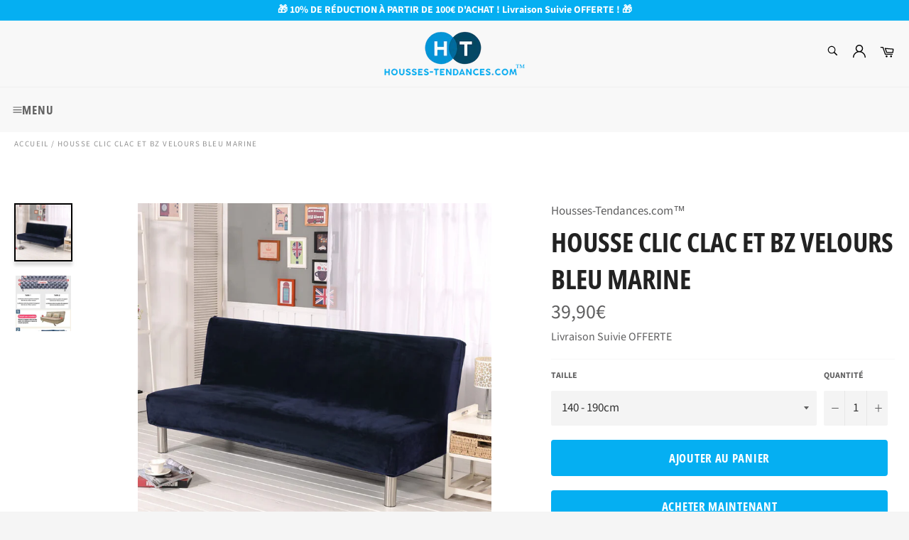

--- FILE ---
content_type: text/html; charset=utf-8
request_url: https://housses-tendances.com/products/housse-clic-clac-et-bz-velours-bleu-marine
body_size: 45041
content:

<!doctype html><html class="no-js" lang="fr"><head> <!-- Global site tag (gtag.js) - Google Ads: 496145165 --><script async src="https://www.googletagmanager.com/gtag/js?id=AW-496145165"></script><script> window.dataLayer = window.dataLayer || []; function gtag(){dataLayer.push(arguments);} gtag('js', new Date()); gtag('config', 'AW-496145165');</script> <!-- Google Tag Manager --><script>(function(w,d,s,l,i){w[l]=w[l]||[];w[l].push({'gtm.start':new Date().getTime(),event:'gtm.js'});var f=d.getElementsByTagName(s)[0],j=d.createElement(s),dl=l!='dataLayer'?'&l='+l:'';j.async=true;j.src='https://www.googletagmanager.com/gtm.js?id='+i+dl;f.parentNode.insertBefore(j,f);})(window,document,'script','dataLayer','GTM-P8QCBTH');</script><!-- End Google Tag Manager --><meta name="google-site-verification" content="CqOKaZlrjE4jSveZw8wK7HaJE0alBuS7Lhh1meJfcVc" /> <meta name="facebook-domain-verification" content="0d5gktqr06wqhqjsj0omrzjs9yf8jk" /> <meta charset="utf-8"> <meta http-equiv="X-UA-Compatible" content="IE=edge,chrome=1"> <meta name="viewport" content="width=device-width,initial-scale=1"> <meta name="theme-color" content="#f8f8f8"> <link rel="shortcut icon" href="//housses-tendances.com/cdn/shop/files/Logo_Favicon_32x32.png?v=1614807107" type="image/png"><link rel="canonical" href="https://housses-tendances.com/products/housse-clic-clac-et-bz-velours-bleu-marine"> <title> Housse Clic Clac et BZ Velours Bleu Marine | Housses-Tendances.com™ </title> <meta name="description" content="Livraison Suivie OFFERTE ✔️ Notre Housse de Clic Clac et BZ Velours Bleu Marine, avec sa couleur profonde et sa douceur inégalée sera un atout majeur de votre déco !"><!-- /snippets/social-meta-tags.liquid --><meta property="og:site_name" content="Housses-Tendances.com™"><meta property="og:url" content="https://housses-tendances.com/products/housse-clic-clac-et-bz-velours-bleu-marine"><meta property="og:title" content="Housse Clic Clac et BZ Velours Bleu Marine"><meta property="og:type" content="product"><meta property="og:description" content="Livraison Suivie OFFERTE ✔️ Notre Housse de Clic Clac et BZ Velours Bleu Marine, avec sa couleur profonde et sa douceur inégalée sera un atout majeur de votre déco !"> <meta property="og:price:amount" content="7,50"> <meta property="og:price:currency" content="EUR"><meta property="og:image" content="http://housses-tendances.com/cdn/shop/products/Housse-clic-clac-et-bz-velours-bleu-marine_1200x1200.jpg?v=1582471664"><meta property="og:image" content="http://housses-tendances.com/cdn/shop/products/Guide-tailles-mesures-Housse-clic-clac-bz-velours_1200x1200.jpg?v=1582471635"><meta property="og:image:secure_url" content="https://housses-tendances.com/cdn/shop/products/Housse-clic-clac-et-bz-velours-bleu-marine_1200x1200.jpg?v=1582471664"><meta property="og:image:secure_url" content="https://housses-tendances.com/cdn/shop/products/Guide-tailles-mesures-Housse-clic-clac-bz-velours_1200x1200.jpg?v=1582471635"><meta name="twitter:card" content="summary_large_image"><meta name="twitter:title" content="Housse Clic Clac et BZ Velours Bleu Marine"><meta name="twitter:description" content="Livraison Suivie OFFERTE ✔️ Notre Housse de Clic Clac et BZ Velours Bleu Marine, avec sa couleur profonde et sa douceur inégalée sera un atout majeur de votre déco !"> <script>document.documentElement.className = document.documentElement.className.replace('no-js', 'js');</script>  <link rel="stylesheet preload" href="//housses-tendances.com/cdn/shop/t/15/assets/theme.scss.css?v=92119563771954607731764002546" as="style" onload="this.onload=null;this.rel='stylesheet'"><script>window.theme = window.theme || {};theme.strings = { stockAvailable: "1 restant", addToCart: "Ajouter au panier", soldOut: "Épuisé", unavailable: "Non disponible", noStockAvailable: "L\u0026#39;article n\u0026#39;a pu être ajouté à votre panier car il n\u0026#39;y en a pas assez en stock.", willNotShipUntil: "Sera expédié après [date]", willBeInStockAfter: "Sera en stock à compter de [date]", totalCartDiscount: "Vous économisez [savings]", addressError: "Vous ne trouvez pas cette adresse", addressNoResults: "Aucun résultat pour cette adresse", addressQueryLimit: "Vous avez dépassé la limite de Google utilisation de l'API. Envisager la mise à niveau à un \u003ca href=\"https:\/\/developers.google.com\/maps\/premium\/usage-limits\"\u003erégime spécial\u003c\/a\u003e.", authError: "Il y avait un problème authentifier votre compte Google Maps API.", slideNumber: "Faire glisser [slide_number], en cours"};var themeInfo = 'housses-tendances-com.myshopify.com'; </script> <script> window.theme = window.theme || {}; theme.moneyFormat = "{{amount_with_comma_separator}}€";</script> <script>window.performance && window.performance.mark && window.performance.mark('shopify.content_for_header.start');</script><meta name="google-site-verification" content="CqOKaZlrjE4jSveZw8wK7HaJE0alBuS7Lhh1meJfcVc"><meta id="shopify-digital-wallet" name="shopify-digital-wallet" content="/26842955855/digital_wallets/dialog"><link rel="alternate" hreflang="x-default" href="https://housses-tendances.com/products/housse-clic-clac-et-bz-velours-bleu-marine"><link rel="alternate" hreflang="en" href="https://housses-tendances.com/en/products/housse-clic-clac-et-bz-velours-bleu-marine"><link rel="alternate" type="application/json+oembed" href="https://housses-tendances.com/products/housse-clic-clac-et-bz-velours-bleu-marine.oembed"><script async="async" src="/checkouts/internal/preloads.js?locale=fr-FR"></script><script id="shopify-features" type="application/json">{"accessToken":"a29d6d28de57dad0da6e4a8561544fc7","betas":["rich-media-storefront-analytics"],"domain":"housses-tendances.com","predictiveSearch":true,"shopId":26842955855,"locale":"fr"}</script><script>var Shopify = Shopify || {};Shopify.shop = "housses-tendances-com.myshopify.com";Shopify.locale = "fr";Shopify.currency = {"active":"EUR","rate":"1.0"};Shopify.country = "FR";Shopify.theme = {"name":"Boutique Housse de Canapé, de Chaise et de Coussin","id":120319901775,"schema_name":"Billionaire Theme","schema_version":"3.4","theme_store_id":null,"role":"main"};Shopify.theme.handle = "null";Shopify.theme.style = {"id":null,"handle":null};Shopify.cdnHost = "housses-tendances.com/cdn";Shopify.routes = Shopify.routes || {};Shopify.routes.root = "/";</script><script type="module">!function(o){(o.Shopify=o.Shopify||{}).modules=!0}(window);</script><script>!function(o){function n(){var o=[];function n(){o.push(Array.prototype.slice.apply(arguments))}return n.q=o,n}var t=o.Shopify=o.Shopify||{};t.loadFeatures=n(),t.autoloadFeatures=n()}(window);</script><script id="shop-js-analytics" type="application/json">{"pageType":"product"}</script><script defer="defer" async type="module" src="//housses-tendances.com/cdn/shopifycloud/shop-js/modules/v2/client.init-shop-cart-sync_BoxRQ5Fu.fr.esm.js"></script><script defer="defer" async type="module" src="//housses-tendances.com/cdn/shopifycloud/shop-js/modules/v2/chunk.common_5Ud6f6Bb.esm.js"></script><script type="module"> await import("//housses-tendances.com/cdn/shopifycloud/shop-js/modules/v2/client.init-shop-cart-sync_BoxRQ5Fu.fr.esm.js");await import("//housses-tendances.com/cdn/shopifycloud/shop-js/modules/v2/chunk.common_5Ud6f6Bb.esm.js"); window.Shopify.SignInWithShop?.initShopCartSync?.({"fedCMEnabled":true,"windoidEnabled":true});</script><script id="__st">var __st={"a":26842955855,"offset":3600,"reqid":"7431cab3-1ba3-48ec-a980-8a5ad40237f5-1765504522","pageurl":"housses-tendances.com\/products\/housse-clic-clac-et-bz-velours-bleu-marine","u":"f3201920f5f0","p":"product","rtyp":"product","rid":4472591679567};</script><script>window.ShopifyPaypalV4VisibilityTracking = true;</script><script id="captcha-bootstrap">!function(){'use strict';const t='contact',e='account',n='new_comment',o=[[t,t],['blogs',n],['comments',n],[t,'customer']],c=[[e,'customer_login'],[e,'guest_login'],[e,'recover_customer_password'],[e,'create_customer']],r=t=>t.map((([t,e])=>`form[action*='/${t}']:not([data-nocaptcha='true']) input[name='form_type'][value='${e}']`)).join(','),a=t=>()=>t?[...document.querySelectorAll(t)].map((t=>t.form)):[];function s(){const t=[...o],e=r(t);return a(e)}const i='password',u='form_key',d=['recaptcha-v3-token','g-recaptcha-response','h-captcha-response',i],f=()=>{try{return window.sessionStorage}catch{return}},m='__shopify_v',_=t=>t.elements[u];function p(t,e,n=!1){try{const o=window.sessionStorage,c=JSON.parse(o.getItem(e)),{data:r}=function(t){const{data:e,action:n}=t;return t[m]||n?{data:e,action:n}:{data:t,action:n}}(c);for(const[e,n]of Object.entries(r))t.elements[e]&&(t.elements[e].value=n);n&&o.removeItem(e)}catch(o){console.error('form repopulation failed',{error:o})}}const l='form_type',E='cptcha';function T(t){t.dataset[E]=!0}const w=window,h=w.document,L='Shopify',v='ce_forms',y='captcha';let A=!1;((t,e)=>{const n=(g='f06e6c50-85a8-45c8-87d0-21a2b65856fe',I='https://cdn.shopify.com/shopifycloud/storefront-forms-hcaptcha/ce_storefront_forms_captcha_hcaptcha.v1.5.2.iife.js',D={infoText:'Protégé par hCaptcha',privacyText:'Confidentialité',termsText:'Conditions'},(t,e,n)=>{const o=w[L][v],c=o.bindForm;if(c)return c(t,g,e,D).then(n);var r;o.q.push([[t,g,e,D],n]),r=I,A||(h.body.append(Object.assign(h.createElement('script'),{id:'captcha-provider',async:!0,src:r})),A=!0)});var g,I,D;w[L]=w[L]||{},w[L][v]=w[L][v]||{},w[L][v].q=[],w[L][y]=w[L][y]||{},w[L][y].protect=function(t,e){n(t,void 0,e),T(t)},Object.freeze(w[L][y]),function(t,e,n,w,h,L){const[v,y,A,g]=function(t,e,n){const i=e?o:[],u=t?c:[],d=[...i,...u],f=r(d),m=r(i),_=r(d.filter((([t,e])=>n.includes(e))));return[a(f),a(m),a(_),s()]}(w,h,L),I=t=>{const e=t.target;return e instanceof HTMLFormElement?e:e&&e.form},D=t=>v().includes(t);t.addEventListener('submit',(t=>{const e=I(t);if(!e)return;const n=D(e)&&!e.dataset.hcaptchaBound&&!e.dataset.recaptchaBound,o=_(e),c=g().includes(e)&&(!o||!o.value);(n||c)&&t.preventDefault(),c&&!n&&(function(t){try{if(!f())return;!function(t){const e=f();if(!e)return;const n=_(t);if(!n)return;const o=n.value;o&&e.removeItem(o)}(t);const e=Array.from(Array(32),(()=>Math.random().toString(36)[2])).join('');!function(t,e){_(t)||t.append(Object.assign(document.createElement('input'),{type:'hidden',name:u})),t.elements[u].value=e}(t,e),function(t,e){const n=f();if(!n)return;const o=[...t.querySelectorAll(`input[type='${i}']`)].map((({name:t})=>t)),c=[...d,...o],r={};for(const[a,s]of new FormData(t).entries())c.includes(a)||(r[a]=s);n.setItem(e,JSON.stringify({[m]:1,action:t.action,data:r}))}(t,e)}catch(e){console.error('failed to persist form',e)}}(e),e.submit())}));const S=(t,e)=>{t&&!t.dataset[E]&&(n(t,e.some((e=>e===t))),T(t))};for(const o of['focusin','change'])t.addEventListener(o,(t=>{const e=I(t);D(e)&&S(e,y())}));const B=e.get('form_key'),M=e.get(l),P=B&&M;t.addEventListener('DOMContentLoaded',(()=>{const t=y();if(P)for(const e of t)e.elements[l].value===M&&p(e,B);[...new Set([...A(),...v().filter((t=>'true'===t.dataset.shopifyCaptcha))])].forEach((e=>S(e,t)))}))}(h,new URLSearchParams(w.location.search),n,t,e,['guest_login'])})(!0,!0)}();</script><script integrity="sha256-52AcMU7V7pcBOXWImdc/TAGTFKeNjmkeM1Pvks/DTgc=" data-source-attribution="shopify.loadfeatures" defer="defer" src="//housses-tendances.com/cdn/shopifycloud/storefront/assets/storefront/load_feature-81c60534.js" crossorigin="anonymous"></script><script data-source-attribution="shopify.dynamic_checkout.dynamic.init">var Shopify=Shopify||{};Shopify.PaymentButton=Shopify.PaymentButton||{isStorefrontPortableWallets:!0,init:function(){window.Shopify.PaymentButton.init=function(){};var t=document.createElement("script");t.src="https://housses-tendances.com/cdn/shopifycloud/portable-wallets/latest/portable-wallets.fr.js",t.type="module",document.head.appendChild(t)}};</script><script data-source-attribution="shopify.dynamic_checkout.buyer_consent"> function portableWalletsHideBuyerConsent(e){var t=document.getElementById("shopify-buyer-consent"),n=document.getElementById("shopify-subscription-policy-button");t&&n&&(t.classList.add("hidden"),t.setAttribute("aria-hidden","true"),n.removeEventListener("click",e))}function portableWalletsShowBuyerConsent(e){var t=document.getElementById("shopify-buyer-consent"),n=document.getElementById("shopify-subscription-policy-button");t&&n&&(t.classList.remove("hidden"),t.removeAttribute("aria-hidden"),n.addEventListener("click",e))}window.Shopify?.PaymentButton&&(window.Shopify.PaymentButton.hideBuyerConsent=portableWalletsHideBuyerConsent,window.Shopify.PaymentButton.showBuyerConsent=portableWalletsShowBuyerConsent);</script><script> function portableWalletsCleanup(e){e&&e.src&&console.error("Failed to load portable wallets script "+e.src);var t=document.querySelectorAll("shopify-accelerated-checkout .shopify-payment-button__skeleton, shopify-accelerated-checkout-cart .wallet-cart-button__skeleton"),e=document.getElementById("shopify-buyer-consent");for(let e=0;e<t.length;e++)t[e].remove();e&&e.remove()}function portableWalletsNotLoadedAsModule(e){e instanceof ErrorEvent&&"string"==typeof e.message&&e.message.includes("import.meta")&&"string"==typeof e.filename&&e.filename.includes("portable-wallets")&&(window.removeEventListener("error",portableWalletsNotLoadedAsModule),window.Shopify.PaymentButton.failedToLoad=e,"loading"===document.readyState?document.addEventListener("DOMContentLoaded",window.Shopify.PaymentButton.init):window.Shopify.PaymentButton.init())}window.addEventListener("error",portableWalletsNotLoadedAsModule);</script><script type="module" src="https://housses-tendances.com/cdn/shopifycloud/portable-wallets/latest/portable-wallets.fr.js" onError="portableWalletsCleanup(this)" crossorigin="anonymous"></script><script nomodule> document.addEventListener("DOMContentLoaded", portableWalletsCleanup);</script><script id='scb4127' type='text/javascript' async='' src='https://housses-tendances.com/cdn/shopifycloud/privacy-banner/storefront-banner.js'></script><link id="shopify-accelerated-checkout-styles" rel="stylesheet" media="screen" href="https://housses-tendances.com/cdn/shopifycloud/portable-wallets/latest/accelerated-checkout-backwards-compat.css" crossorigin="anonymous">
<style id="shopify-accelerated-checkout-cart">
        #shopify-buyer-consent {
  margin-top: 1em;
  display: inline-block;
  width: 100%;
}

#shopify-buyer-consent.hidden {
  display: none;
}

#shopify-subscription-policy-button {
  background: none;
  border: none;
  padding: 0;
  text-decoration: underline;
  font-size: inherit;
  cursor: pointer;
}

#shopify-subscription-policy-button::before {
  box-shadow: none;
}

      </style>

<script>window.performance && window.performance.mark && window.performance.mark('shopify.content_for_header.end');</script> <!-- Start of Judge.me Core --><link rel="dns-prefetch" href="https://cdn.judge.me/"><script data-cfasync='false' class='jdgm-settings-script'>window.jdgmSettings={"pagination":5,"disable_web_reviews":false,"badge_no_review_text":"Avis Clients","badge_n_reviews_text":"{{ n }} Avis","badge_star_color":"#ffd500","hide_badge_preview_if_no_reviews":true,"badge_hide_text":false,"enforce_center_preview_badge":false,"widget_title":"Avis Clients","widget_open_form_text":"Écrire un avis","widget_close_form_text":"Annuler l'avis","widget_refresh_page_text":"Actualiser la page","widget_summary_text":"Basé sur {{ number_of_reviews }} avis","widget_no_review_text":"Soyez le premier à écrire un avis","widget_name_field_text":"Nom d'affichage","widget_verified_name_field_text":"Nom vérifié (public)","widget_name_placeholder_text":"Nom d'affichage","widget_required_field_error_text":"Ce champ est obligatoire.","widget_email_field_text":"Adresse email","widget_verified_email_field_text":"Email vérifié (privé, ne peut pas être modifié)","widget_email_placeholder_text":"Votre adresse email","widget_email_field_error_text":"Veuillez entrer une adresse email valide.","widget_rating_field_text":"Évaluation","widget_review_title_field_text":"Titre de l'avis","widget_review_title_placeholder_text":"Donnez un titre à votre avis","widget_review_body_field_text":"Contenu de l'avis","widget_review_body_placeholder_text":"Commencez à écrire ici...","widget_pictures_field_text":"Photo/Vidéo (facultatif)","widget_submit_review_text":"Soumettre l'avis","widget_submit_verified_review_text":"Soumettre un avis vérifié","widget_submit_success_msg_with_auto_publish":"Merci ! Veuillez actualiser la page dans quelques instants pour voir votre avis. Vous pouvez supprimer ou modifier votre avis en vous connectant à \u003ca href='https://judge.me/login' target='_blank' rel='nofollow noopener'\u003eJudge.me\u003c/a\u003e","widget_submit_success_msg_no_auto_publish":"Merci ! Votre avis sera publié dès qu'il sera approuvé par l'administrateur de la boutique. Vous pouvez supprimer ou modifier votre avis en vous connectant à \u003ca href='https://judge.me/login' target='_blank' rel='nofollow noopener'\u003eJudge.me\u003c/a\u003e","widget_show_default_reviews_out_of_total_text":"Affichage de {{ n_reviews_shown }} sur {{ n_reviews }} avis.","widget_show_all_link_text":"Tout afficher","widget_show_less_link_text":"Afficher moins","widget_author_said_text":"{{ reviewer_name }} a dit :","widget_days_text":"{{ n }} days ago","widget_weeks_text":"{{ n }} week/weeks ago","widget_months_text":"{{ n }} month/months ago","widget_years_text":"{{ n }} year/years ago","widget_yesterday_text":"Yesterday","widget_today_text":"Today","widget_replied_text":"\u003e\u003e {{ shop_name }} a répondu :","widget_read_more_text":"Lire plus","widget_rating_filter_see_all_text":"Voir tous les avis","widget_sorting_most_recent_text":"Plus récents","widget_sorting_highest_rating_text":"Meilleures notes","widget_sorting_lowest_rating_text":"Notes les plus basses","widget_sorting_with_pictures_text":"Uniquement les photos","widget_sorting_most_helpful_text":"Plus utiles","widget_open_question_form_text":"Poser une question","widget_reviews_subtab_text":"Avis","widget_questions_subtab_text":"Questions","widget_question_label_text":"Question","widget_answer_label_text":"Réponse","widget_question_placeholder_text":"Écrivez votre question ici","widget_submit_question_text":"Soumettre la question","widget_question_submit_success_text":"Merci pour votre question ! Nous vous notifierons dès qu'elle aura une réponse.","widget_star_color":"#ffd500","verified_badge_text":"Vérifié","verified_badge_placement":"removed","widget_hide_border":false,"widget_social_share":false,"widget_thumb":false,"widget_review_location_show":false,"widget_location_format":"country_iso_code","all_reviews_include_out_of_store_products":true,"all_reviews_out_of_store_text":"(hors boutique)","all_reviews_product_name_prefix_text":"à propos de","enable_review_pictures":true,"enable_question_anwser":false,"review_date_format":"dd/mm/yyyy","widget_product_reviews_subtab_text":"Avis Produits","widget_shop_reviews_subtab_text":"Avis Boutique","widget_write_a_store_review_text":"Ecrire un Avis","widget_other_languages_heading":"Avis dans d'autres langues","widget_translate_review_text":"Traduire l'avis en {{ language }}","widget_translating_review_text":"Traduction en cours...","widget_show_original_translation_text":"Afficher l'original ({{ language }})","widget_translate_review_failed_text":"Impossible de traduire cet avis.","widget_translate_review_retry_text":"Réessayer","widget_translate_review_try_again_later_text":"Réessayez plus tard","widget_sorting_pictures_first_text":"Photos en premier","floating_tab_button_name":"★ Avis","floating_tab_title":"Laissons nos clients parler pour nous","floating_tab_url":"","floating_tab_url_enabled":false,"all_reviews_text_badge_text":" Avis Clients 4.9/5","all_reviews_text_badge_text_branded_style":"{{ shop.metafields.judgeme.all_reviews_rating | round: 1 }} sur 5 étoiles basé sur {{ shop.metafields.judgeme.all_reviews_count }} avis","is_all_reviews_text_badge_a_link":true,"show_stars_for_all_reviews_text_badge":true,"all_reviews_text_badge_url":"https://housses-tendances.com/pages/avis-clients","featured_carousel_title":"Avis Clients","featured_carousel_count_text":"{{ n }} Avis","featured_carousel_url":"","featured_carousel_autoslide_interval":10,"featured_carousel_arrows_on_the_sides":true,"featured_carousel_height":240,"featured_carousel_arrow_color":"#05aff2","verified_count_badge_url":"","widget_star_use_custom_color":true,"picture_reminder_submit_button":"Upload Pictures","enable_review_videos":true,"widget_sorting_videos_first_text":"Vidéos en premier","widget_review_pending_text":"En attente","remove_microdata_snippet":false,"enable_json_ld_products":true,"preview_badge_no_question_text":"Aucune question","preview_badge_n_question_text":"{{ number_of_questions }} question/questions","remove_judgeme_branding":true,"widget_search_bar_placeholder":"Rechercher des avis","widget_sorting_verified_only_text":"Vérifiés uniquement","featured_carousel_theme":"aligned","featured_carousel_show_date":false,"featured_carousel_more_reviews_button_text":"Lire plus d'avis","featured_carousel_view_product_button_text":"Voir le produit","all_reviews_page_load_more_text":"Charger plus d'avis","widget_public_name_text":"affiché publiquement comme","default_reviewer_name_has_non_latin":true,"widget_reviewer_anonymous":"Anonyme","medals_widget_title":"Médailles d'avis Judge.me","widget_invalid_yt_video_url_error_text":"Pas une URL de vidéo YouTube","widget_max_length_field_error_text":"Veuillez ne pas dépasser {0} caractères.","widget_verified_by_shop_text":"Vérifié par la boutique","widget_load_with_code_splitting":true,"widget_ugc_title":"Fait par nous, partagé par vous","widget_ugc_subtitle":"Taguez-nous pour voir votre photo mise en avant sur notre page","widget_ugc_primary_button_text":"Acheter maintenant","widget_ugc_secondary_button_text":"Charger plus","widget_ugc_reviews_button_text":"Voir les avis","widget_primary_color":"#3399ff","widget_summary_average_rating_text":"{{ average_rating }} sur 5","widget_media_grid_title":"Photos \u0026 vidéos clients","widget_media_grid_see_more_text":"Voir plus","widget_round_style":true,"widget_verified_by_judgeme_text":"Vérifié par Judge.me","widget_show_store_medals":false,"widget_verified_by_judgeme_text_in_store_medals":"Vérifié par Judge.me","widget_media_field_exceed_quantity_message":"Désolé, nous ne pouvons accepter que {{ max_media }} pour un avis.","widget_media_field_exceed_limit_message":"{{ file_name }} est trop volumineux, veuillez sélectionner un {{ media_type }} de moins de {{ size_limit }}MB.","widget_review_submitted_text":"Avis soumis !","widget_question_submitted_text":"Question soumise !","widget_close_form_text_question":"Annuler","widget_write_your_answer_here_text":"Écrivez votre réponse ici","widget_enabled_branded_link":true,"widget_show_collected_by_judgeme":true,"widget_collected_by_judgeme_text":"collecté par Judge.me","widget_load_more_text":"Charger plus","widget_full_review_text":"Avis complet","widget_read_more_reviews_text":"Lire plus d'avis","widget_read_questions_text":"Lire les questions","widget_questions_and_answers_text":"Questions \u0026 Réponses","widget_verified_by_text":"Vérifié par","widget_verified_text":"Vérifié","widget_number_of_reviews_text":"{{ number_of_reviews }} avis","widget_back_button_text":"Retour","widget_next_button_text":"Suivant","widget_custom_forms_filter_button":"Filtres","how_reviews_are_collected":"Comment les avis sont-ils collectés ?","widget_gdpr_statement":"Comment nous utilisons vos données : Nous vous contacterons uniquement à propos de l'avis que vous avez laissé, et seulement si nécessaire. En soumettant votre avis, vous acceptez les \u003ca href='https://judge.me/terms' target='_blank' rel='nofollow noopener'\u003econditions\u003c/a\u003e, la \u003ca href='https://judge.me/privacy' target='_blank' rel='nofollow noopener'\u003epolitique de confidentialité\u003c/a\u003e et les \u003ca href='https://judge.me/content-policy' target='_blank' rel='nofollow noopener'\u003epolitiques de contenu\u003c/a\u003e de Judge.me.","review_snippet_widget_round_border_style":true,"review_snippet_widget_card_color":"#FFFFFF","review_snippet_widget_slider_arrows_background_color":"#FFFFFF","review_snippet_widget_slider_arrows_color":"#000000","review_snippet_widget_star_color":"#108474","all_reviews_product_variant_label_text":"Variante : ","widget_show_verified_branding":false,"redirect_reviewers_invited_via_email":"review_widget","review_content_screen_title_text":"Comment évalueriez-vous ce produit ?","review_content_introduction_text":"Nous serions ravis que vous partagiez un peu votre expérience.","one_star_review_guidance_text":"Mauvais","five_star_review_guidance_text":"Excellent","customer_information_screen_title_text":"À propos de vous","customer_information_introduction_text":"Veuillez nous en dire plus sur vous.","custom_questions_screen_title_text":"Votre expérience en détail","custom_questions_introduction_text":"Voici quelques questions pour nous aider à mieux comprendre votre expérience.","review_submitted_screen_title_text":"Merci pour votre avis !","review_submitted_screen_thank_you_text":"Nous le traitons et il apparaîtra bientôt dans la boutique.","review_submitted_screen_email_verification_text":"Veuillez confirmer votre email en cliquant sur le lien que nous venons de vous envoyer. Cela nous aide à maintenir des avis authentiques.","review_submitted_request_store_review_text":"Aimeriez-vous partager votre expérience d'achat avec nous ?","review_submitted_review_other_products_text":"Aimeriez-vous évaluer ces produits ?","store_review_screen_title_text":"Voulez-vous partager votre expérience de shopping avec nous ?","store_review_introduction_text":"Nous apprécions votre retour d'expérience et nous l'utilisons pour nous améliorer. Veuillez partager vos pensées ou suggestions.","reviewer_media_screen_title_picture_text":"Partager une photo","reviewer_media_introduction_picture_text":"Téléchargez une photo pour étayer votre avis.","reviewer_media_screen_title_video_text":"Partager une vidéo","reviewer_media_introduction_video_text":"Téléchargez une vidéo pour étayer votre avis.","reviewer_media_screen_title_picture_or_video_text":"Partager une photo ou une vidéo","reviewer_media_introduction_picture_or_video_text":"Téléchargez une photo ou une vidéo pour étayer votre avis.","reviewer_media_youtube_url_text":"Collez votre URL Youtube ici","advanced_settings_next_step_button_text":"Suivant","advanced_settings_close_review_button_text":"Fermer","write_review_flow_required_text":"Obligatoire","write_review_flow_privacy_message_text":"Nous respectons votre vie privée.","write_review_flow_anonymous_text":"Avis anonyme","write_review_flow_visibility_text":"Ne sera pas visible pour les autres clients.","write_review_flow_multiple_selection_help_text":"Sélectionnez autant que vous le souhaitez","write_review_flow_single_selection_help_text":"Sélectionnez une option","write_review_flow_required_field_error_text":"Ce champ est obligatoire","write_review_flow_invalid_email_error_text":"Veuillez saisir une adresse email valide","write_review_flow_max_length_error_text":"Max. {{ max_length }} caractères.","write_review_flow_media_upload_text":"\u003cb\u003eCliquez pour télécharger\u003c/b\u003e ou glissez-déposez","write_review_flow_gdpr_statement":"Nous vous contacterons uniquement au sujet de votre avis si nécessaire. En soumettant votre avis, vous acceptez nos \u003ca href='https://judge.me/terms' target='_blank' rel='nofollow noopener'\u003econditions d'utilisation\u003c/a\u003e et notre \u003ca href='https://judge.me/privacy' target='_blank' rel='nofollow noopener'\u003epolitique de confidentialité\u003c/a\u003e.","negative_review_resolution_screen_title_text":"Dites-nous plus","negative_review_resolution_text":"Votre expérience est importante pour nous. S'il y a eu des problèmes avec votre achat, nous sommes là pour vous aider. N'hésitez pas à nous contacter, nous aimerions avoir l'opportunité de corriger les choses.","negative_review_resolution_button_text":"Contactez-nous","negative_review_resolution_proceed_with_review_text":"Laisser un avis","negative_review_resolution_subject":"Problème avec l'achat de {{ shop_name }}.{{ order_name }}","transparency_badges_collected_via_store_invite_text":"Avis collecté via l'invitation du magasin","transparency_badges_from_another_provider_text":"Avis collecté d'un autre fournisseur","transparency_badges_collected_from_store_visitor_text":"Avis collecté d'un visiteur du magasin","transparency_badges_written_in_google_text":"Avis écrit sur Google","transparency_badges_written_in_etsy_text":"Avis écrit sur Etsy","transparency_badges_written_in_shop_app_text":"Avis écrit sur Shop App","transparency_badges_earned_reward_text":"Avis a gagné une récompense pour une commande future","preview_badge_collection_page_install_preference":true,"preview_badge_home_page_install_preference":true,"preview_badge_product_page_install_preference":true,"review_carousel_install_preference":true,"all_reviews_text_install_preference":true,"review_widget_best_location":true,"review_widget_review_word_singular":"Avis","review_widget_review_word_plural":"Avis","platform":"shopify","branding_url":"https://app.judge.me/reviews/stores/housses-tendances.com","branding_text":"Propulsé par Judge.me","locale":"en","reply_name":"Housses-Tendances.com™","widget_version":"3.0","footer":true,"autopublish":false,"review_dates":false,"enable_custom_form":false,"shop_use_review_site":true,"shop_locale":"fr","enable_multi_locales_translations":true,"show_review_title_input":true,"review_verification_email_status":"always","admin_email":"housses.tendances@gmail.com","can_be_branded":false,"reply_name_text":"Housses-Tendances.com™"};</script> <style class='jdgm-settings-style'>﻿.jdgm-xx{left:0}:root{--jdgm-primary-color: #39f;--jdgm-secondary-color: rgba(51,153,255,0.1);--jdgm-star-color: #ffd500;--jdgm-write-review-text-color: white;--jdgm-write-review-bg-color: #3399ff;--jdgm-paginate-color: #39f;--jdgm-border-radius: 10;--jdgm-reviewer-name-color: #3399ff}.jdgm-histogram__bar-content{background-color:#39f}.jdgm-rev[data-verified-buyer=true] .jdgm-rev__icon.jdgm-rev__icon:after,.jdgm-rev__buyer-badge.jdgm-rev__buyer-badge{color:white;background-color:#39f}.jdgm-review-widget--small .jdgm-gallery.jdgm-gallery .jdgm-gallery__thumbnail-link:nth-child(8) .jdgm-gallery__thumbnail-wrapper.jdgm-gallery__thumbnail-wrapper:before{content:"Voir plus"}@media only screen and (min-width: 768px){.jdgm-gallery.jdgm-gallery .jdgm-gallery__thumbnail-link:nth-child(8) .jdgm-gallery__thumbnail-wrapper.jdgm-gallery__thumbnail-wrapper:before{content:"Voir plus"}}.jdgm-preview-badge .jdgm-star.jdgm-star{color:#ffd500}.jdgm-prev-badge[data-average-rating='0.00']{display:none !important}.jdgm-rev .jdgm-rev__timestamp,.jdgm-quest .jdgm-rev__timestamp,.jdgm-carousel-item__timestamp{display:none !important}.jdgm-author-all-initials{display:none !important}.jdgm-author-last-initial{display:none !important}.jdgm-rev-widg__title{visibility:hidden}.jdgm-rev-widg__summary-text{visibility:hidden}.jdgm-prev-badge__text{visibility:hidden}.jdgm-rev__prod-link-prefix:before{content:'à propos de'}.jdgm-rev__variant-label:before{content:'Variante : '}.jdgm-rev__out-of-store-text:before{content:'(hors boutique)'}@media only screen and (min-width: 768px){.jdgm-rev__pics .jdgm-rev_all-rev-page-picture-separator,.jdgm-rev__pics .jdgm-rev__product-picture{display:none}}@media only screen and (max-width: 768px){.jdgm-rev__pics .jdgm-rev_all-rev-page-picture-separator,.jdgm-rev__pics .jdgm-rev__product-picture{display:none}}.jdgm-verified-count-badget[data-from-snippet="true"]{display:none !important}.jdgm-medals-section[data-from-snippet="true"]{display:none !important}.jdgm-ugc-media-wrapper[data-from-snippet="true"]{display:none !important}.jdgm-review-snippet-widget .jdgm-rev-snippet-widget__cards-container .jdgm-rev-snippet-card{border-radius:8px;background:#fff}.jdgm-review-snippet-widget .jdgm-rev-snippet-widget__cards-container .jdgm-rev-snippet-card__rev-rating .jdgm-star{color:#108474}.jdgm-review-snippet-widget .jdgm-rev-snippet-widget__prev-btn,.jdgm-review-snippet-widget .jdgm-rev-snippet-widget__next-btn{border-radius:50%;background:#fff}.jdgm-review-snippet-widget .jdgm-rev-snippet-widget__prev-btn>svg,.jdgm-review-snippet-widget .jdgm-rev-snippet-widget__next-btn>svg{fill:#000}.jdgm-full-rev-modal.rev-snippet-widget .jm-mfp-container .jm-mfp-content,.jdgm-full-rev-modal.rev-snippet-widget .jm-mfp-container .jdgm-full-rev__icon,.jdgm-full-rev-modal.rev-snippet-widget .jm-mfp-container .jdgm-full-rev__pic-img,.jdgm-full-rev-modal.rev-snippet-widget .jm-mfp-container .jdgm-full-rev__reply{border-radius:8px}.jdgm-full-rev-modal.rev-snippet-widget .jm-mfp-container .jdgm-full-rev[data-verified-buyer="true"] .jdgm-full-rev__icon::after{border-radius:8px}.jdgm-full-rev-modal.rev-snippet-widget .jm-mfp-container .jdgm-full-rev .jdgm-rev__buyer-badge{border-radius:calc( 8px / 2 )}.jdgm-full-rev-modal.rev-snippet-widget .jm-mfp-container .jdgm-full-rev .jdgm-full-rev__replier::before{content:'Housses-Tendances.com™'}.jdgm-full-rev-modal.rev-snippet-widget .jm-mfp-container .jdgm-full-rev .jdgm-full-rev__product-button{border-radius:calc( 8px * 6 )}</style> <style class='jdgm-settings-style'></style><style class='jdgm-miracle-styles'> @-webkit-keyframes jdgm-spin{0%{-webkit-transform:rotate(0deg);-ms-transform:rotate(0deg);transform:rotate(0deg)}100%{-webkit-transform:rotate(359deg);-ms-transform:rotate(359deg);transform:rotate(359deg)}}@keyframes jdgm-spin{0%{-webkit-transform:rotate(0deg);-ms-transform:rotate(0deg);transform:rotate(0deg)}100%{-webkit-transform:rotate(359deg);-ms-transform:rotate(359deg);transform:rotate(359deg)}}@font-face{font-family:'JudgemeStar';src:url("[data-uri]") format("woff");font-weight:normal;font-style:normal}.jdgm-star{font-family:'JudgemeStar';display:inline !important;text-decoration:none !important;padding:0 4px 0 0 !important;margin:0 !important;font-weight:bold;opacity:1;-webkit-font-smoothing:antialiased;-moz-osx-font-smoothing:grayscale}.jdgm-star:hover{opacity:1}.jdgm-star:last-of-type{padding:0 !important}.jdgm-star.jdgm--on:before{content:"\e000"}.jdgm-star.jdgm--off:before{content:"\e001"}.jdgm-star.jdgm--half:before{content:"\e002"}.jdgm-widget *{margin:0;line-height:1.4;-webkit-box-sizing:border-box;-moz-box-sizing:border-box;box-sizing:border-box;-webkit-overflow-scrolling:touch}.jdgm-hidden{display:none !important;visibility:hidden !important}.jdgm-temp-hidden{display:none}.jdgm-spinner{width:40px;height:40px;margin:auto;border-radius:50%;border-top:2px solid #eee;border-right:2px solid #eee;border-bottom:2px solid #eee;border-left:2px solid #ccc;-webkit-animation:jdgm-spin 0.8s infinite linear;animation:jdgm-spin 0.8s infinite linear}.jdgm-prev-badge{display:block !important}</style>  <script data-cfasync='false' class='jdgm-script'>!function(e){window.jdgm=window.jdgm||{},jdgm.CDN_HOST="https://cdn.judge.me/",jdgm.docReady=function(d){(e.attachEvent?"complete"===e.readyState:"loading"!==e.readyState)?setTimeout(d,0):e.addEventListener("DOMContentLoaded",d)},jdgm.loadCSS=function(d,t,o,s){!o&&jdgm.loadCSS.requestedUrls.indexOf(d)>=0||(jdgm.loadCSS.requestedUrls.push(d),(s=e.createElement("link")).rel="stylesheet",s.class="jdgm-stylesheet",s.media="nope!",s.href=d,s.onload=function(){this.media="all",t&&setTimeout(t)},e.body.appendChild(s))},jdgm.loadCSS.requestedUrls=[],jdgm.docReady(function(){(window.jdgmLoadCSS||e.querySelectorAll(".jdgm-widget, .jdgm-all-reviews-page").length>0)&&(jdgmSettings.widget_load_with_code_splitting?parseFloat(jdgmSettings.widget_version)>=3?jdgm.loadCSS(jdgm.CDN_HOST+"widget_v3/base.css"):jdgm.loadCSS(jdgm.CDN_HOST+"widget/base.css"):jdgm.loadCSS(jdgm.CDN_HOST+"shopify_v2.css"))})}(document);</script><script async data-cfasync="false" type="text/javascript" src="https://cdn.judge.me/loader.js"></script><noscript><link rel="stylesheet" type="text/css" media="all" href="https://cdn.judge.me/shopify_v2.css"></noscript><!-- End of Judge.me Core --><!-- BEGIN app block: shopify://apps/judge-me-reviews/blocks/judgeme_core/61ccd3b1-a9f2-4160-9fe9-4fec8413e5d8 --><!-- Start of Judge.me Core -->




<link rel="dns-prefetch" href="https://cdnwidget.judge.me">
<link rel="dns-prefetch" href="https://cdn.judge.me">
<link rel="dns-prefetch" href="https://cdn1.judge.me">
<link rel="dns-prefetch" href="https://api.judge.me">

<script data-cfasync='false' class='jdgm-settings-script'>window.jdgmSettings={"pagination":5,"disable_web_reviews":false,"badge_no_review_text":"Avis Clients","badge_n_reviews_text":"{{ n }} Avis","badge_star_color":"#ffd500","hide_badge_preview_if_no_reviews":true,"badge_hide_text":false,"enforce_center_preview_badge":false,"widget_title":"Avis Clients","widget_open_form_text":"Écrire un avis","widget_close_form_text":"Annuler l'avis","widget_refresh_page_text":"Actualiser la page","widget_summary_text":"Basé sur {{ number_of_reviews }} avis","widget_no_review_text":"Soyez le premier à écrire un avis","widget_name_field_text":"Nom d'affichage","widget_verified_name_field_text":"Nom vérifié (public)","widget_name_placeholder_text":"Nom d'affichage","widget_required_field_error_text":"Ce champ est obligatoire.","widget_email_field_text":"Adresse email","widget_verified_email_field_text":"Email vérifié (privé, ne peut pas être modifié)","widget_email_placeholder_text":"Votre adresse email","widget_email_field_error_text":"Veuillez entrer une adresse email valide.","widget_rating_field_text":"Évaluation","widget_review_title_field_text":"Titre de l'avis","widget_review_title_placeholder_text":"Donnez un titre à votre avis","widget_review_body_field_text":"Contenu de l'avis","widget_review_body_placeholder_text":"Commencez à écrire ici...","widget_pictures_field_text":"Photo/Vidéo (facultatif)","widget_submit_review_text":"Soumettre l'avis","widget_submit_verified_review_text":"Soumettre un avis vérifié","widget_submit_success_msg_with_auto_publish":"Merci ! Veuillez actualiser la page dans quelques instants pour voir votre avis. Vous pouvez supprimer ou modifier votre avis en vous connectant à \u003ca href='https://judge.me/login' target='_blank' rel='nofollow noopener'\u003eJudge.me\u003c/a\u003e","widget_submit_success_msg_no_auto_publish":"Merci ! Votre avis sera publié dès qu'il sera approuvé par l'administrateur de la boutique. Vous pouvez supprimer ou modifier votre avis en vous connectant à \u003ca href='https://judge.me/login' target='_blank' rel='nofollow noopener'\u003eJudge.me\u003c/a\u003e","widget_show_default_reviews_out_of_total_text":"Affichage de {{ n_reviews_shown }} sur {{ n_reviews }} avis.","widget_show_all_link_text":"Tout afficher","widget_show_less_link_text":"Afficher moins","widget_author_said_text":"{{ reviewer_name }} a dit :","widget_days_text":"{{ n }} days ago","widget_weeks_text":"{{ n }} week/weeks ago","widget_months_text":"{{ n }} month/months ago","widget_years_text":"{{ n }} year/years ago","widget_yesterday_text":"Yesterday","widget_today_text":"Today","widget_replied_text":"\u003e\u003e {{ shop_name }} a répondu :","widget_read_more_text":"Lire plus","widget_rating_filter_see_all_text":"Voir tous les avis","widget_sorting_most_recent_text":"Plus récents","widget_sorting_highest_rating_text":"Meilleures notes","widget_sorting_lowest_rating_text":"Notes les plus basses","widget_sorting_with_pictures_text":"Uniquement les photos","widget_sorting_most_helpful_text":"Plus utiles","widget_open_question_form_text":"Poser une question","widget_reviews_subtab_text":"Avis","widget_questions_subtab_text":"Questions","widget_question_label_text":"Question","widget_answer_label_text":"Réponse","widget_question_placeholder_text":"Écrivez votre question ici","widget_submit_question_text":"Soumettre la question","widget_question_submit_success_text":"Merci pour votre question ! Nous vous notifierons dès qu'elle aura une réponse.","widget_star_color":"#ffd500","verified_badge_text":"Vérifié","verified_badge_placement":"removed","widget_hide_border":false,"widget_social_share":false,"widget_thumb":false,"widget_review_location_show":false,"widget_location_format":"country_iso_code","all_reviews_include_out_of_store_products":true,"all_reviews_out_of_store_text":"(hors boutique)","all_reviews_product_name_prefix_text":"à propos de","enable_review_pictures":true,"enable_question_anwser":false,"review_date_format":"dd/mm/yyyy","widget_product_reviews_subtab_text":"Avis Produits","widget_shop_reviews_subtab_text":"Avis Boutique","widget_write_a_store_review_text":"Ecrire un Avis","widget_other_languages_heading":"Avis dans d'autres langues","widget_translate_review_text":"Traduire l'avis en {{ language }}","widget_translating_review_text":"Traduction en cours...","widget_show_original_translation_text":"Afficher l'original ({{ language }})","widget_translate_review_failed_text":"Impossible de traduire cet avis.","widget_translate_review_retry_text":"Réessayer","widget_translate_review_try_again_later_text":"Réessayez plus tard","widget_sorting_pictures_first_text":"Photos en premier","floating_tab_button_name":"★ Avis","floating_tab_title":"Laissons nos clients parler pour nous","floating_tab_url":"","floating_tab_url_enabled":false,"all_reviews_text_badge_text":" Avis Clients 4.9/5","all_reviews_text_badge_text_branded_style":"{{ shop.metafields.judgeme.all_reviews_rating | round: 1 }} sur 5 étoiles basé sur {{ shop.metafields.judgeme.all_reviews_count }} avis","is_all_reviews_text_badge_a_link":true,"show_stars_for_all_reviews_text_badge":true,"all_reviews_text_badge_url":"https://housses-tendances.com/pages/avis-clients","featured_carousel_title":"Avis Clients","featured_carousel_count_text":"{{ n }} Avis","featured_carousel_url":"","featured_carousel_autoslide_interval":10,"featured_carousel_arrows_on_the_sides":true,"featured_carousel_height":240,"featured_carousel_arrow_color":"#05aff2","verified_count_badge_url":"","widget_star_use_custom_color":true,"picture_reminder_submit_button":"Upload Pictures","enable_review_videos":true,"widget_sorting_videos_first_text":"Vidéos en premier","widget_review_pending_text":"En attente","remove_microdata_snippet":false,"enable_json_ld_products":true,"preview_badge_no_question_text":"Aucune question","preview_badge_n_question_text":"{{ number_of_questions }} question/questions","remove_judgeme_branding":true,"widget_search_bar_placeholder":"Rechercher des avis","widget_sorting_verified_only_text":"Vérifiés uniquement","featured_carousel_theme":"aligned","featured_carousel_show_date":false,"featured_carousel_more_reviews_button_text":"Lire plus d'avis","featured_carousel_view_product_button_text":"Voir le produit","all_reviews_page_load_more_text":"Charger plus d'avis","widget_public_name_text":"affiché publiquement comme","default_reviewer_name_has_non_latin":true,"widget_reviewer_anonymous":"Anonyme","medals_widget_title":"Médailles d'avis Judge.me","widget_invalid_yt_video_url_error_text":"Pas une URL de vidéo YouTube","widget_max_length_field_error_text":"Veuillez ne pas dépasser {0} caractères.","widget_verified_by_shop_text":"Vérifié par la boutique","widget_load_with_code_splitting":true,"widget_ugc_title":"Fait par nous, partagé par vous","widget_ugc_subtitle":"Taguez-nous pour voir votre photo mise en avant sur notre page","widget_ugc_primary_button_text":"Acheter maintenant","widget_ugc_secondary_button_text":"Charger plus","widget_ugc_reviews_button_text":"Voir les avis","widget_primary_color":"#3399ff","widget_summary_average_rating_text":"{{ average_rating }} sur 5","widget_media_grid_title":"Photos \u0026 vidéos clients","widget_media_grid_see_more_text":"Voir plus","widget_round_style":true,"widget_verified_by_judgeme_text":"Vérifié par Judge.me","widget_show_store_medals":false,"widget_verified_by_judgeme_text_in_store_medals":"Vérifié par Judge.me","widget_media_field_exceed_quantity_message":"Désolé, nous ne pouvons accepter que {{ max_media }} pour un avis.","widget_media_field_exceed_limit_message":"{{ file_name }} est trop volumineux, veuillez sélectionner un {{ media_type }} de moins de {{ size_limit }}MB.","widget_review_submitted_text":"Avis soumis !","widget_question_submitted_text":"Question soumise !","widget_close_form_text_question":"Annuler","widget_write_your_answer_here_text":"Écrivez votre réponse ici","widget_enabled_branded_link":true,"widget_show_collected_by_judgeme":true,"widget_collected_by_judgeme_text":"collecté par Judge.me","widget_load_more_text":"Charger plus","widget_full_review_text":"Avis complet","widget_read_more_reviews_text":"Lire plus d'avis","widget_read_questions_text":"Lire les questions","widget_questions_and_answers_text":"Questions \u0026 Réponses","widget_verified_by_text":"Vérifié par","widget_verified_text":"Vérifié","widget_number_of_reviews_text":"{{ number_of_reviews }} avis","widget_back_button_text":"Retour","widget_next_button_text":"Suivant","widget_custom_forms_filter_button":"Filtres","how_reviews_are_collected":"Comment les avis sont-ils collectés ?","widget_gdpr_statement":"Comment nous utilisons vos données : Nous vous contacterons uniquement à propos de l'avis que vous avez laissé, et seulement si nécessaire. En soumettant votre avis, vous acceptez les \u003ca href='https://judge.me/terms' target='_blank' rel='nofollow noopener'\u003econditions\u003c/a\u003e, la \u003ca href='https://judge.me/privacy' target='_blank' rel='nofollow noopener'\u003epolitique de confidentialité\u003c/a\u003e et les \u003ca href='https://judge.me/content-policy' target='_blank' rel='nofollow noopener'\u003epolitiques de contenu\u003c/a\u003e de Judge.me.","review_snippet_widget_round_border_style":true,"review_snippet_widget_card_color":"#FFFFFF","review_snippet_widget_slider_arrows_background_color":"#FFFFFF","review_snippet_widget_slider_arrows_color":"#000000","review_snippet_widget_star_color":"#108474","all_reviews_product_variant_label_text":"Variante : ","widget_show_verified_branding":false,"redirect_reviewers_invited_via_email":"review_widget","review_content_screen_title_text":"Comment évalueriez-vous ce produit ?","review_content_introduction_text":"Nous serions ravis que vous partagiez un peu votre expérience.","one_star_review_guidance_text":"Mauvais","five_star_review_guidance_text":"Excellent","customer_information_screen_title_text":"À propos de vous","customer_information_introduction_text":"Veuillez nous en dire plus sur vous.","custom_questions_screen_title_text":"Votre expérience en détail","custom_questions_introduction_text":"Voici quelques questions pour nous aider à mieux comprendre votre expérience.","review_submitted_screen_title_text":"Merci pour votre avis !","review_submitted_screen_thank_you_text":"Nous le traitons et il apparaîtra bientôt dans la boutique.","review_submitted_screen_email_verification_text":"Veuillez confirmer votre email en cliquant sur le lien que nous venons de vous envoyer. Cela nous aide à maintenir des avis authentiques.","review_submitted_request_store_review_text":"Aimeriez-vous partager votre expérience d'achat avec nous ?","review_submitted_review_other_products_text":"Aimeriez-vous évaluer ces produits ?","store_review_screen_title_text":"Voulez-vous partager votre expérience de shopping avec nous ?","store_review_introduction_text":"Nous apprécions votre retour d'expérience et nous l'utilisons pour nous améliorer. Veuillez partager vos pensées ou suggestions.","reviewer_media_screen_title_picture_text":"Partager une photo","reviewer_media_introduction_picture_text":"Téléchargez une photo pour étayer votre avis.","reviewer_media_screen_title_video_text":"Partager une vidéo","reviewer_media_introduction_video_text":"Téléchargez une vidéo pour étayer votre avis.","reviewer_media_screen_title_picture_or_video_text":"Partager une photo ou une vidéo","reviewer_media_introduction_picture_or_video_text":"Téléchargez une photo ou une vidéo pour étayer votre avis.","reviewer_media_youtube_url_text":"Collez votre URL Youtube ici","advanced_settings_next_step_button_text":"Suivant","advanced_settings_close_review_button_text":"Fermer","write_review_flow_required_text":"Obligatoire","write_review_flow_privacy_message_text":"Nous respectons votre vie privée.","write_review_flow_anonymous_text":"Avis anonyme","write_review_flow_visibility_text":"Ne sera pas visible pour les autres clients.","write_review_flow_multiple_selection_help_text":"Sélectionnez autant que vous le souhaitez","write_review_flow_single_selection_help_text":"Sélectionnez une option","write_review_flow_required_field_error_text":"Ce champ est obligatoire","write_review_flow_invalid_email_error_text":"Veuillez saisir une adresse email valide","write_review_flow_max_length_error_text":"Max. {{ max_length }} caractères.","write_review_flow_media_upload_text":"\u003cb\u003eCliquez pour télécharger\u003c/b\u003e ou glissez-déposez","write_review_flow_gdpr_statement":"Nous vous contacterons uniquement au sujet de votre avis si nécessaire. En soumettant votre avis, vous acceptez nos \u003ca href='https://judge.me/terms' target='_blank' rel='nofollow noopener'\u003econditions d'utilisation\u003c/a\u003e et notre \u003ca href='https://judge.me/privacy' target='_blank' rel='nofollow noopener'\u003epolitique de confidentialité\u003c/a\u003e.","negative_review_resolution_screen_title_text":"Dites-nous plus","negative_review_resolution_text":"Votre expérience est importante pour nous. S'il y a eu des problèmes avec votre achat, nous sommes là pour vous aider. N'hésitez pas à nous contacter, nous aimerions avoir l'opportunité de corriger les choses.","negative_review_resolution_button_text":"Contactez-nous","negative_review_resolution_proceed_with_review_text":"Laisser un avis","negative_review_resolution_subject":"Problème avec l'achat de {{ shop_name }}.{{ order_name }}","transparency_badges_collected_via_store_invite_text":"Avis collecté via l'invitation du magasin","transparency_badges_from_another_provider_text":"Avis collecté d'un autre fournisseur","transparency_badges_collected_from_store_visitor_text":"Avis collecté d'un visiteur du magasin","transparency_badges_written_in_google_text":"Avis écrit sur Google","transparency_badges_written_in_etsy_text":"Avis écrit sur Etsy","transparency_badges_written_in_shop_app_text":"Avis écrit sur Shop App","transparency_badges_earned_reward_text":"Avis a gagné une récompense pour une commande future","preview_badge_collection_page_install_preference":true,"preview_badge_home_page_install_preference":true,"preview_badge_product_page_install_preference":true,"review_carousel_install_preference":true,"all_reviews_text_install_preference":true,"review_widget_best_location":true,"review_widget_review_word_singular":"Avis","review_widget_review_word_plural":"Avis","platform":"shopify","branding_url":"https://app.judge.me/reviews/stores/housses-tendances.com","branding_text":"Propulsé par Judge.me","locale":"en","reply_name":"Housses-Tendances.com™","widget_version":"3.0","footer":true,"autopublish":false,"review_dates":false,"enable_custom_form":false,"shop_use_review_site":true,"shop_locale":"fr","enable_multi_locales_translations":true,"show_review_title_input":true,"review_verification_email_status":"always","admin_email":"housses.tendances@gmail.com","can_be_branded":false,"reply_name_text":"Housses-Tendances.com™"};</script> <style class='jdgm-settings-style'>﻿.jdgm-xx{left:0}:root{--jdgm-primary-color: #39f;--jdgm-secondary-color: rgba(51,153,255,0.1);--jdgm-star-color: #ffd500;--jdgm-write-review-text-color: white;--jdgm-write-review-bg-color: #3399ff;--jdgm-paginate-color: #39f;--jdgm-border-radius: 10;--jdgm-reviewer-name-color: #3399ff}.jdgm-histogram__bar-content{background-color:#39f}.jdgm-rev[data-verified-buyer=true] .jdgm-rev__icon.jdgm-rev__icon:after,.jdgm-rev__buyer-badge.jdgm-rev__buyer-badge{color:white;background-color:#39f}.jdgm-review-widget--small .jdgm-gallery.jdgm-gallery .jdgm-gallery__thumbnail-link:nth-child(8) .jdgm-gallery__thumbnail-wrapper.jdgm-gallery__thumbnail-wrapper:before{content:"Voir plus"}@media only screen and (min-width: 768px){.jdgm-gallery.jdgm-gallery .jdgm-gallery__thumbnail-link:nth-child(8) .jdgm-gallery__thumbnail-wrapper.jdgm-gallery__thumbnail-wrapper:before{content:"Voir plus"}}.jdgm-preview-badge .jdgm-star.jdgm-star{color:#ffd500}.jdgm-prev-badge[data-average-rating='0.00']{display:none !important}.jdgm-rev .jdgm-rev__timestamp,.jdgm-quest .jdgm-rev__timestamp,.jdgm-carousel-item__timestamp{display:none !important}.jdgm-author-all-initials{display:none !important}.jdgm-author-last-initial{display:none !important}.jdgm-rev-widg__title{visibility:hidden}.jdgm-rev-widg__summary-text{visibility:hidden}.jdgm-prev-badge__text{visibility:hidden}.jdgm-rev__prod-link-prefix:before{content:'à propos de'}.jdgm-rev__variant-label:before{content:'Variante : '}.jdgm-rev__out-of-store-text:before{content:'(hors boutique)'}@media only screen and (min-width: 768px){.jdgm-rev__pics .jdgm-rev_all-rev-page-picture-separator,.jdgm-rev__pics .jdgm-rev__product-picture{display:none}}@media only screen and (max-width: 768px){.jdgm-rev__pics .jdgm-rev_all-rev-page-picture-separator,.jdgm-rev__pics .jdgm-rev__product-picture{display:none}}.jdgm-verified-count-badget[data-from-snippet="true"]{display:none !important}.jdgm-medals-section[data-from-snippet="true"]{display:none !important}.jdgm-ugc-media-wrapper[data-from-snippet="true"]{display:none !important}.jdgm-review-snippet-widget .jdgm-rev-snippet-widget__cards-container .jdgm-rev-snippet-card{border-radius:8px;background:#fff}.jdgm-review-snippet-widget .jdgm-rev-snippet-widget__cards-container .jdgm-rev-snippet-card__rev-rating .jdgm-star{color:#108474}.jdgm-review-snippet-widget .jdgm-rev-snippet-widget__prev-btn,.jdgm-review-snippet-widget .jdgm-rev-snippet-widget__next-btn{border-radius:50%;background:#fff}.jdgm-review-snippet-widget .jdgm-rev-snippet-widget__prev-btn>svg,.jdgm-review-snippet-widget .jdgm-rev-snippet-widget__next-btn>svg{fill:#000}.jdgm-full-rev-modal.rev-snippet-widget .jm-mfp-container .jm-mfp-content,.jdgm-full-rev-modal.rev-snippet-widget .jm-mfp-container .jdgm-full-rev__icon,.jdgm-full-rev-modal.rev-snippet-widget .jm-mfp-container .jdgm-full-rev__pic-img,.jdgm-full-rev-modal.rev-snippet-widget .jm-mfp-container .jdgm-full-rev__reply{border-radius:8px}.jdgm-full-rev-modal.rev-snippet-widget .jm-mfp-container .jdgm-full-rev[data-verified-buyer="true"] .jdgm-full-rev__icon::after{border-radius:8px}.jdgm-full-rev-modal.rev-snippet-widget .jm-mfp-container .jdgm-full-rev .jdgm-rev__buyer-badge{border-radius:calc( 8px / 2 )}.jdgm-full-rev-modal.rev-snippet-widget .jm-mfp-container .jdgm-full-rev .jdgm-full-rev__replier::before{content:'Housses-Tendances.com™'}.jdgm-full-rev-modal.rev-snippet-widget .jm-mfp-container .jdgm-full-rev .jdgm-full-rev__product-button{border-radius:calc( 8px * 6 )}
</style> <style class='jdgm-settings-style'></style>

  
  
  
  <style class='jdgm-miracle-styles'>
  @-webkit-keyframes jdgm-spin{0%{-webkit-transform:rotate(0deg);-ms-transform:rotate(0deg);transform:rotate(0deg)}100%{-webkit-transform:rotate(359deg);-ms-transform:rotate(359deg);transform:rotate(359deg)}}@keyframes jdgm-spin{0%{-webkit-transform:rotate(0deg);-ms-transform:rotate(0deg);transform:rotate(0deg)}100%{-webkit-transform:rotate(359deg);-ms-transform:rotate(359deg);transform:rotate(359deg)}}@font-face{font-family:'JudgemeStar';src:url("[data-uri]") format("woff");font-weight:normal;font-style:normal}.jdgm-star{font-family:'JudgemeStar';display:inline !important;text-decoration:none !important;padding:0 4px 0 0 !important;margin:0 !important;font-weight:bold;opacity:1;-webkit-font-smoothing:antialiased;-moz-osx-font-smoothing:grayscale}.jdgm-star:hover{opacity:1}.jdgm-star:last-of-type{padding:0 !important}.jdgm-star.jdgm--on:before{content:"\e000"}.jdgm-star.jdgm--off:before{content:"\e001"}.jdgm-star.jdgm--half:before{content:"\e002"}.jdgm-widget *{margin:0;line-height:1.4;-webkit-box-sizing:border-box;-moz-box-sizing:border-box;box-sizing:border-box;-webkit-overflow-scrolling:touch}.jdgm-hidden{display:none !important;visibility:hidden !important}.jdgm-temp-hidden{display:none}.jdgm-spinner{width:40px;height:40px;margin:auto;border-radius:50%;border-top:2px solid #eee;border-right:2px solid #eee;border-bottom:2px solid #eee;border-left:2px solid #ccc;-webkit-animation:jdgm-spin 0.8s infinite linear;animation:jdgm-spin 0.8s infinite linear}.jdgm-prev-badge{display:block !important}

</style>


  
  
   


<script data-cfasync='false' class='jdgm-script'>
!function(e){window.jdgm=window.jdgm||{},jdgm.CDN_HOST="https://cdnwidget.judge.me/",jdgm.API_HOST="https://api.judge.me/",jdgm.CDN_BASE_URL="https://cdn.shopify.com/extensions/019b0cac-cff0-7e9e-8d68-33c30d1f27af/judgeme-extensions-260/assets/",
jdgm.docReady=function(d){(e.attachEvent?"complete"===e.readyState:"loading"!==e.readyState)?
setTimeout(d,0):e.addEventListener("DOMContentLoaded",d)},jdgm.loadCSS=function(d,t,o,a){
!o&&jdgm.loadCSS.requestedUrls.indexOf(d)>=0||(jdgm.loadCSS.requestedUrls.push(d),
(a=e.createElement("link")).rel="stylesheet",a.class="jdgm-stylesheet",a.media="nope!",
a.href=d,a.onload=function(){this.media="all",t&&setTimeout(t)},e.body.appendChild(a))},
jdgm.loadCSS.requestedUrls=[],jdgm.loadJS=function(e,d){var t=new XMLHttpRequest;
t.onreadystatechange=function(){4===t.readyState&&(Function(t.response)(),d&&d(t.response))},
t.open("GET",e),t.send()},jdgm.docReady((function(){(window.jdgmLoadCSS||e.querySelectorAll(
".jdgm-widget, .jdgm-all-reviews-page").length>0)&&(jdgmSettings.widget_load_with_code_splitting?
parseFloat(jdgmSettings.widget_version)>=3?jdgm.loadCSS(jdgm.CDN_HOST+"widget_v3/base.css"):
jdgm.loadCSS(jdgm.CDN_HOST+"widget/base.css"):jdgm.loadCSS(jdgm.CDN_HOST+"shopify_v2.css"),
jdgm.loadJS(jdgm.CDN_HOST+"loa"+"der.js"))}))}(document);
</script>
<noscript><link rel="stylesheet" type="text/css" media="all" href="https://cdnwidget.judge.me/shopify_v2.css"></noscript>

<!-- BEGIN app snippet: theme_fix_tags --><script>
  (function() {
    var jdgmThemeFixes = {"120319901775":{"html":"","css":"span.jdgm-rev__buyer-badge {\n    display: none !important;\n}","js":""}};
    if (!jdgmThemeFixes) return;
    var thisThemeFix = jdgmThemeFixes[Shopify.theme.id];
    if (!thisThemeFix) return;

    if (thisThemeFix.html) {
      document.addEventListener("DOMContentLoaded", function() {
        var htmlDiv = document.createElement('div');
        htmlDiv.classList.add('jdgm-theme-fix-html');
        htmlDiv.innerHTML = thisThemeFix.html;
        document.body.append(htmlDiv);
      });
    };

    if (thisThemeFix.css) {
      var styleTag = document.createElement('style');
      styleTag.classList.add('jdgm-theme-fix-style');
      styleTag.innerHTML = thisThemeFix.css;
      document.head.append(styleTag);
    };

    if (thisThemeFix.js) {
      var scriptTag = document.createElement('script');
      scriptTag.classList.add('jdgm-theme-fix-script');
      scriptTag.innerHTML = thisThemeFix.js;
      document.head.append(scriptTag);
    };
  })();
</script>
<!-- END app snippet -->
<!-- End of Judge.me Core -->



<!-- END app block --><!-- BEGIN app block: shopify://apps/klaviyo-email-marketing-sms/blocks/klaviyo-onsite-embed/2632fe16-c075-4321-a88b-50b567f42507 -->












  <script async src="https://static.klaviyo.com/onsite/js/XLvj6f/klaviyo.js?company_id=XLvj6f"></script>
  <script>!function(){if(!window.klaviyo){window._klOnsite=window._klOnsite||[];try{window.klaviyo=new Proxy({},{get:function(n,i){return"push"===i?function(){var n;(n=window._klOnsite).push.apply(n,arguments)}:function(){for(var n=arguments.length,o=new Array(n),w=0;w<n;w++)o[w]=arguments[w];var t="function"==typeof o[o.length-1]?o.pop():void 0,e=new Promise((function(n){window._klOnsite.push([i].concat(o,[function(i){t&&t(i),n(i)}]))}));return e}}})}catch(n){window.klaviyo=window.klaviyo||[],window.klaviyo.push=function(){var n;(n=window._klOnsite).push.apply(n,arguments)}}}}();</script>

  




  <script>
    window.klaviyoReviewsProductDesignMode = false
  </script>







<!-- END app block --><script src="https://cdn.shopify.com/extensions/019b0cac-cff0-7e9e-8d68-33c30d1f27af/judgeme-extensions-260/assets/loader.js" type="text/javascript" defer="defer"></script>
<link href="https://monorail-edge.shopifysvc.com" rel="dns-prefetch">
<script>(function(){if ("sendBeacon" in navigator && "performance" in window) {try {var session_token_from_headers = performance.getEntriesByType('navigation')[0].serverTiming.find(x => x.name == '_s').description;} catch {var session_token_from_headers = undefined;}var session_cookie_matches = document.cookie.match(/_shopify_s=([^;]*)/);var session_token_from_cookie = session_cookie_matches && session_cookie_matches.length === 2 ? session_cookie_matches[1] : "";var session_token = session_token_from_headers || session_token_from_cookie || "";function handle_abandonment_event(e) {var entries = performance.getEntries().filter(function(entry) {return /monorail-edge.shopifysvc.com/.test(entry.name);});if (!window.abandonment_tracked && entries.length === 0) {window.abandonment_tracked = true;var currentMs = Date.now();var navigation_start = performance.timing.navigationStart;var payload = {shop_id: 26842955855,url: window.location.href,navigation_start,duration: currentMs - navigation_start,session_token,page_type: "product"};window.navigator.sendBeacon("https://monorail-edge.shopifysvc.com/v1/produce", JSON.stringify({schema_id: "online_store_buyer_site_abandonment/1.1",payload: payload,metadata: {event_created_at_ms: currentMs,event_sent_at_ms: currentMs}}));}}window.addEventListener('pagehide', handle_abandonment_event);}}());</script>
<script id="web-pixels-manager-setup">(function e(e,d,r,n,o){if(void 0===o&&(o={}),!Boolean(null===(a=null===(i=window.Shopify)||void 0===i?void 0:i.analytics)||void 0===a?void 0:a.replayQueue)){var i,a;window.Shopify=window.Shopify||{};var t=window.Shopify;t.analytics=t.analytics||{};var s=t.analytics;s.replayQueue=[],s.publish=function(e,d,r){return s.replayQueue.push([e,d,r]),!0};try{self.performance.mark("wpm:start")}catch(e){}var l=function(){var e={modern:/Edge?\/(1{2}[4-9]|1[2-9]\d|[2-9]\d{2}|\d{4,})\.\d+(\.\d+|)|Firefox\/(1{2}[4-9]|1[2-9]\d|[2-9]\d{2}|\d{4,})\.\d+(\.\d+|)|Chrom(ium|e)\/(9{2}|\d{3,})\.\d+(\.\d+|)|(Maci|X1{2}).+ Version\/(15\.\d+|(1[6-9]|[2-9]\d|\d{3,})\.\d+)([,.]\d+|)( \(\w+\)|)( Mobile\/\w+|) Safari\/|Chrome.+OPR\/(9{2}|\d{3,})\.\d+\.\d+|(CPU[ +]OS|iPhone[ +]OS|CPU[ +]iPhone|CPU IPhone OS|CPU iPad OS)[ +]+(15[._]\d+|(1[6-9]|[2-9]\d|\d{3,})[._]\d+)([._]\d+|)|Android:?[ /-](13[3-9]|1[4-9]\d|[2-9]\d{2}|\d{4,})(\.\d+|)(\.\d+|)|Android.+Firefox\/(13[5-9]|1[4-9]\d|[2-9]\d{2}|\d{4,})\.\d+(\.\d+|)|Android.+Chrom(ium|e)\/(13[3-9]|1[4-9]\d|[2-9]\d{2}|\d{4,})\.\d+(\.\d+|)|SamsungBrowser\/([2-9]\d|\d{3,})\.\d+/,legacy:/Edge?\/(1[6-9]|[2-9]\d|\d{3,})\.\d+(\.\d+|)|Firefox\/(5[4-9]|[6-9]\d|\d{3,})\.\d+(\.\d+|)|Chrom(ium|e)\/(5[1-9]|[6-9]\d|\d{3,})\.\d+(\.\d+|)([\d.]+$|.*Safari\/(?![\d.]+ Edge\/[\d.]+$))|(Maci|X1{2}).+ Version\/(10\.\d+|(1[1-9]|[2-9]\d|\d{3,})\.\d+)([,.]\d+|)( \(\w+\)|)( Mobile\/\w+|) Safari\/|Chrome.+OPR\/(3[89]|[4-9]\d|\d{3,})\.\d+\.\d+|(CPU[ +]OS|iPhone[ +]OS|CPU[ +]iPhone|CPU IPhone OS|CPU iPad OS)[ +]+(10[._]\d+|(1[1-9]|[2-9]\d|\d{3,})[._]\d+)([._]\d+|)|Android:?[ /-](13[3-9]|1[4-9]\d|[2-9]\d{2}|\d{4,})(\.\d+|)(\.\d+|)|Mobile Safari.+OPR\/([89]\d|\d{3,})\.\d+\.\d+|Android.+Firefox\/(13[5-9]|1[4-9]\d|[2-9]\d{2}|\d{4,})\.\d+(\.\d+|)|Android.+Chrom(ium|e)\/(13[3-9]|1[4-9]\d|[2-9]\d{2}|\d{4,})\.\d+(\.\d+|)|Android.+(UC? ?Browser|UCWEB|U3)[ /]?(15\.([5-9]|\d{2,})|(1[6-9]|[2-9]\d|\d{3,})\.\d+)\.\d+|SamsungBrowser\/(5\.\d+|([6-9]|\d{2,})\.\d+)|Android.+MQ{2}Browser\/(14(\.(9|\d{2,})|)|(1[5-9]|[2-9]\d|\d{3,})(\.\d+|))(\.\d+|)|K[Aa][Ii]OS\/(3\.\d+|([4-9]|\d{2,})\.\d+)(\.\d+|)/},d=e.modern,r=e.legacy,n=navigator.userAgent;return n.match(d)?"modern":n.match(r)?"legacy":"unknown"}(),u="modern"===l?"modern":"legacy",c=(null!=n?n:{modern:"",legacy:""})[u],f=function(e){return[e.baseUrl,"/wpm","/b",e.hashVersion,"modern"===e.buildTarget?"m":"l",".js"].join("")}({baseUrl:d,hashVersion:r,buildTarget:u}),m=function(e){var d=e.version,r=e.bundleTarget,n=e.surface,o=e.pageUrl,i=e.monorailEndpoint;return{emit:function(e){var a=e.status,t=e.errorMsg,s=(new Date).getTime(),l=JSON.stringify({metadata:{event_sent_at_ms:s},events:[{schema_id:"web_pixels_manager_load/3.1",payload:{version:d,bundle_target:r,page_url:o,status:a,surface:n,error_msg:t},metadata:{event_created_at_ms:s}}]});if(!i)return console&&console.warn&&console.warn("[Web Pixels Manager] No Monorail endpoint provided, skipping logging."),!1;try{return self.navigator.sendBeacon.bind(self.navigator)(i,l)}catch(e){}var u=new XMLHttpRequest;try{return u.open("POST",i,!0),u.setRequestHeader("Content-Type","text/plain"),u.send(l),!0}catch(e){return console&&console.warn&&console.warn("[Web Pixels Manager] Got an unhandled error while logging to Monorail."),!1}}}}({version:r,bundleTarget:l,surface:e.surface,pageUrl:self.location.href,monorailEndpoint:e.monorailEndpoint});try{o.browserTarget=l,function(e){var d=e.src,r=e.async,n=void 0===r||r,o=e.onload,i=e.onerror,a=e.sri,t=e.scriptDataAttributes,s=void 0===t?{}:t,l=document.createElement("script"),u=document.querySelector("head"),c=document.querySelector("body");if(l.async=n,l.src=d,a&&(l.integrity=a,l.crossOrigin="anonymous"),s)for(var f in s)if(Object.prototype.hasOwnProperty.call(s,f))try{l.dataset[f]=s[f]}catch(e){}if(o&&l.addEventListener("load",o),i&&l.addEventListener("error",i),u)u.appendChild(l);else{if(!c)throw new Error("Did not find a head or body element to append the script");c.appendChild(l)}}({src:f,async:!0,onload:function(){if(!function(){var e,d;return Boolean(null===(d=null===(e=window.Shopify)||void 0===e?void 0:e.analytics)||void 0===d?void 0:d.initialized)}()){var d=window.webPixelsManager.init(e)||void 0;if(d){var r=window.Shopify.analytics;r.replayQueue.forEach((function(e){var r=e[0],n=e[1],o=e[2];d.publishCustomEvent(r,n,o)})),r.replayQueue=[],r.publish=d.publishCustomEvent,r.visitor=d.visitor,r.initialized=!0}}},onerror:function(){return m.emit({status:"failed",errorMsg:"".concat(f," has failed to load")})},sri:function(e){var d=/^sha384-[A-Za-z0-9+/=]+$/;return"string"==typeof e&&d.test(e)}(c)?c:"",scriptDataAttributes:o}),m.emit({status:"loading"})}catch(e){m.emit({status:"failed",errorMsg:(null==e?void 0:e.message)||"Unknown error"})}}})({shopId: 26842955855,storefrontBaseUrl: "https://housses-tendances.com",extensionsBaseUrl: "https://extensions.shopifycdn.com/cdn/shopifycloud/web-pixels-manager",monorailEndpoint: "https://monorail-edge.shopifysvc.com/unstable/produce_batch",surface: "storefront-renderer",enabledBetaFlags: ["2dca8a86"],webPixelsConfigList: [{"id":"2073788745","configuration":"{\"webPixelName\":\"Judge.me\"}","eventPayloadVersion":"v1","runtimeContext":"STRICT","scriptVersion":"34ad157958823915625854214640f0bf","type":"APP","apiClientId":683015,"privacyPurposes":["ANALYTICS"],"dataSharingAdjustments":{"protectedCustomerApprovalScopes":["read_customer_email","read_customer_name","read_customer_personal_data","read_customer_phone"]}},{"id":"897220937","configuration":"{\"config\":\"{\\\"pixel_id\\\":\\\"G-48NK1V3YPF\\\",\\\"target_country\\\":\\\"FR\\\",\\\"gtag_events\\\":[{\\\"type\\\":\\\"begin_checkout\\\",\\\"action_label\\\":[\\\"G-48NK1V3YPF\\\",\\\"AW-496145165\\\/OF8tCMjJwuwZEI2myuwB\\\"]},{\\\"type\\\":\\\"search\\\",\\\"action_label\\\":[\\\"G-48NK1V3YPF\\\",\\\"AW-496145165\\\/MCc7CMLJwuwZEI2myuwB\\\"]},{\\\"type\\\":\\\"view_item\\\",\\\"action_label\\\":[\\\"G-48NK1V3YPF\\\",\\\"AW-496145165\\\/WLi8CL_JwuwZEI2myuwB\\\",\\\"MC-ESLRP823M6\\\"]},{\\\"type\\\":\\\"purchase\\\",\\\"action_label\\\":[\\\"G-48NK1V3YPF\\\",\\\"AW-496145165\\\/Iwp-CLnJwuwZEI2myuwB\\\",\\\"MC-ESLRP823M6\\\"]},{\\\"type\\\":\\\"page_view\\\",\\\"action_label\\\":[\\\"G-48NK1V3YPF\\\",\\\"AW-496145165\\\/Omt-CLzJwuwZEI2myuwB\\\",\\\"MC-ESLRP823M6\\\"]},{\\\"type\\\":\\\"add_payment_info\\\",\\\"action_label\\\":[\\\"G-48NK1V3YPF\\\",\\\"AW-496145165\\\/4KoCCMvJwuwZEI2myuwB\\\"]},{\\\"type\\\":\\\"add_to_cart\\\",\\\"action_label\\\":[\\\"G-48NK1V3YPF\\\",\\\"AW-496145165\\\/GXiZCMXJwuwZEI2myuwB\\\"]}],\\\"enable_monitoring_mode\\\":false}\"}","eventPayloadVersion":"v1","runtimeContext":"OPEN","scriptVersion":"b2a88bafab3e21179ed38636efcd8a93","type":"APP","apiClientId":1780363,"privacyPurposes":[],"dataSharingAdjustments":{"protectedCustomerApprovalScopes":["read_customer_address","read_customer_email","read_customer_name","read_customer_personal_data","read_customer_phone"]}},{"id":"386105673","configuration":"{\"pixel_id\":\"604483613458657\",\"pixel_type\":\"facebook_pixel\",\"metaapp_system_user_token\":\"-\"}","eventPayloadVersion":"v1","runtimeContext":"OPEN","scriptVersion":"ca16bc87fe92b6042fbaa3acc2fbdaa6","type":"APP","apiClientId":2329312,"privacyPurposes":["ANALYTICS","MARKETING","SALE_OF_DATA"],"dataSharingAdjustments":{"protectedCustomerApprovalScopes":["read_customer_address","read_customer_email","read_customer_name","read_customer_personal_data","read_customer_phone"]}},{"id":"shopify-app-pixel","configuration":"{}","eventPayloadVersion":"v1","runtimeContext":"STRICT","scriptVersion":"0450","apiClientId":"shopify-pixel","type":"APP","privacyPurposes":["ANALYTICS","MARKETING"]},{"id":"shopify-custom-pixel","eventPayloadVersion":"v1","runtimeContext":"LAX","scriptVersion":"0450","apiClientId":"shopify-pixel","type":"CUSTOM","privacyPurposes":["ANALYTICS","MARKETING"]}],isMerchantRequest: false,initData: {"shop":{"name":"Housses-Tendances.com™","paymentSettings":{"currencyCode":"EUR"},"myshopifyDomain":"housses-tendances-com.myshopify.com","countryCode":"FR","storefrontUrl":"https:\/\/housses-tendances.com"},"customer":null,"cart":null,"checkout":null,"productVariants":[{"price":{"amount":39.9,"currencyCode":"EUR"},"product":{"title":"Housse Clic Clac et BZ Velours Bleu Marine","vendor":"Housses-Tendances.com™","id":"4472591679567","untranslatedTitle":"Housse Clic Clac et BZ Velours Bleu Marine","url":"\/products\/housse-clic-clac-et-bz-velours-bleu-marine","type":"Housse Clic Clac et BZ"},"id":"31767576445007","image":{"src":"\/\/housses-tendances.com\/cdn\/shop\/products\/Housse-clic-clac-et-bz-velours-bleu-marine.jpg?v=1582471664"},"sku":"","title":"140 - 190cm","untranslatedTitle":"140 - 190cm"},{"price":{"amount":44.9,"currencyCode":"EUR"},"product":{"title":"Housse Clic Clac et BZ Velours Bleu Marine","vendor":"Housses-Tendances.com™","id":"4472591679567","untranslatedTitle":"Housse Clic Clac et BZ Velours Bleu Marine","url":"\/products\/housse-clic-clac-et-bz-velours-bleu-marine","type":"Housse Clic Clac et BZ"},"id":"31767576477775","image":{"src":"\/\/housses-tendances.com\/cdn\/shop\/products\/Housse-clic-clac-et-bz-velours-bleu-marine.jpg?v=1582471664"},"sku":"","title":"160 - 200cm","untranslatedTitle":"160 - 200cm"},{"price":{"amount":7.5,"currencyCode":"EUR"},"product":{"title":"Housse Clic Clac et BZ Velours Bleu Marine","vendor":"Housses-Tendances.com™","id":"4472591679567","untranslatedTitle":"Housse Clic Clac et BZ Velours Bleu Marine","url":"\/products\/housse-clic-clac-et-bz-velours-bleu-marine","type":"Housse Clic Clac et BZ"},"id":"32097775616079","image":{"src":"\/\/housses-tendances.com\/cdn\/shop\/products\/Housse-clic-clac-et-bz-velours-bleu-marine.jpg?v=1582471664"},"sku":"","title":"1 Housse de Coussin","untranslatedTitle":"1 Housse de Coussin"}],"purchasingCompany":null},},"https://housses-tendances.com/cdn","ae1676cfwd2530674p4253c800m34e853cb",{"modern":"","legacy":""},{"shopId":"26842955855","storefrontBaseUrl":"https:\/\/housses-tendances.com","extensionBaseUrl":"https:\/\/extensions.shopifycdn.com\/cdn\/shopifycloud\/web-pixels-manager","surface":"storefront-renderer","enabledBetaFlags":"[\"2dca8a86\"]","isMerchantRequest":"false","hashVersion":"ae1676cfwd2530674p4253c800m34e853cb","publish":"custom","events":"[[\"page_viewed\",{}],[\"product_viewed\",{\"productVariant\":{\"price\":{\"amount\":39.9,\"currencyCode\":\"EUR\"},\"product\":{\"title\":\"Housse Clic Clac et BZ Velours Bleu Marine\",\"vendor\":\"Housses-Tendances.com™\",\"id\":\"4472591679567\",\"untranslatedTitle\":\"Housse Clic Clac et BZ Velours Bleu Marine\",\"url\":\"\/products\/housse-clic-clac-et-bz-velours-bleu-marine\",\"type\":\"Housse Clic Clac et BZ\"},\"id\":\"31767576445007\",\"image\":{\"src\":\"\/\/housses-tendances.com\/cdn\/shop\/products\/Housse-clic-clac-et-bz-velours-bleu-marine.jpg?v=1582471664\"},\"sku\":\"\",\"title\":\"140 - 190cm\",\"untranslatedTitle\":\"140 - 190cm\"}}]]"});</script><script>
  window.ShopifyAnalytics = window.ShopifyAnalytics || {};
  window.ShopifyAnalytics.meta = window.ShopifyAnalytics.meta || {};
  window.ShopifyAnalytics.meta.currency = 'EUR';
  var meta = {"product":{"id":4472591679567,"gid":"gid:\/\/shopify\/Product\/4472591679567","vendor":"Housses-Tendances.com™","type":"Housse Clic Clac et BZ","variants":[{"id":31767576445007,"price":3990,"name":"Housse Clic Clac et BZ Velours Bleu Marine - 140 - 190cm","public_title":"140 - 190cm","sku":""},{"id":31767576477775,"price":4490,"name":"Housse Clic Clac et BZ Velours Bleu Marine - 160 - 200cm","public_title":"160 - 200cm","sku":""},{"id":32097775616079,"price":750,"name":"Housse Clic Clac et BZ Velours Bleu Marine - 1 Housse de Coussin","public_title":"1 Housse de Coussin","sku":""}],"remote":false},"page":{"pageType":"product","resourceType":"product","resourceId":4472591679567}};
  for (var attr in meta) {
    window.ShopifyAnalytics.meta[attr] = meta[attr];
  }
</script>
<script class="analytics">
  (function () {
    var customDocumentWrite = function(content) {
      var jquery = null;

      if (window.jQuery) {
        jquery = window.jQuery;
      } else if (window.Checkout && window.Checkout.$) {
        jquery = window.Checkout.$;
      }

      if (jquery) {
        jquery('body').append(content);
      }
    };

    var hasLoggedConversion = function(token) {
      if (token) {
        return document.cookie.indexOf('loggedConversion=' + token) !== -1;
      }
      return false;
    }

    var setCookieIfConversion = function(token) {
      if (token) {
        var twoMonthsFromNow = new Date(Date.now());
        twoMonthsFromNow.setMonth(twoMonthsFromNow.getMonth() + 2);

        document.cookie = 'loggedConversion=' + token + '; expires=' + twoMonthsFromNow;
      }
    }

    var trekkie = window.ShopifyAnalytics.lib = window.trekkie = window.trekkie || [];
    if (trekkie.integrations) {
      return;
    }
    trekkie.methods = [
      'identify',
      'page',
      'ready',
      'track',
      'trackForm',
      'trackLink'
    ];
    trekkie.factory = function(method) {
      return function() {
        var args = Array.prototype.slice.call(arguments);
        args.unshift(method);
        trekkie.push(args);
        return trekkie;
      };
    };
    for (var i = 0; i < trekkie.methods.length; i++) {
      var key = trekkie.methods[i];
      trekkie[key] = trekkie.factory(key);
    }
    trekkie.load = function(config) {
      trekkie.config = config || {};
      trekkie.config.initialDocumentCookie = document.cookie;
      var first = document.getElementsByTagName('script')[0];
      var script = document.createElement('script');
      script.type = 'text/javascript';
      script.onerror = function(e) {
        var scriptFallback = document.createElement('script');
        scriptFallback.type = 'text/javascript';
        scriptFallback.onerror = function(error) {
                var Monorail = {
      produce: function produce(monorailDomain, schemaId, payload) {
        var currentMs = new Date().getTime();
        var event = {
          schema_id: schemaId,
          payload: payload,
          metadata: {
            event_created_at_ms: currentMs,
            event_sent_at_ms: currentMs
          }
        };
        return Monorail.sendRequest("https://" + monorailDomain + "/v1/produce", JSON.stringify(event));
      },
      sendRequest: function sendRequest(endpointUrl, payload) {
        // Try the sendBeacon API
        if (window && window.navigator && typeof window.navigator.sendBeacon === 'function' && typeof window.Blob === 'function' && !Monorail.isIos12()) {
          var blobData = new window.Blob([payload], {
            type: 'text/plain'
          });

          if (window.navigator.sendBeacon(endpointUrl, blobData)) {
            return true;
          } // sendBeacon was not successful

        } // XHR beacon

        var xhr = new XMLHttpRequest();

        try {
          xhr.open('POST', endpointUrl);
          xhr.setRequestHeader('Content-Type', 'text/plain');
          xhr.send(payload);
        } catch (e) {
          console.log(e);
        }

        return false;
      },
      isIos12: function isIos12() {
        return window.navigator.userAgent.lastIndexOf('iPhone; CPU iPhone OS 12_') !== -1 || window.navigator.userAgent.lastIndexOf('iPad; CPU OS 12_') !== -1;
      }
    };
    Monorail.produce('monorail-edge.shopifysvc.com',
      'trekkie_storefront_load_errors/1.1',
      {shop_id: 26842955855,
      theme_id: 120319901775,
      app_name: "storefront",
      context_url: window.location.href,
      source_url: "//housses-tendances.com/cdn/s/trekkie.storefront.1a0636ab3186d698599065cb6ce9903ebacdd71a.min.js"});

        };
        scriptFallback.async = true;
        scriptFallback.src = '//housses-tendances.com/cdn/s/trekkie.storefront.1a0636ab3186d698599065cb6ce9903ebacdd71a.min.js';
        first.parentNode.insertBefore(scriptFallback, first);
      };
      script.async = true;
      script.src = '//housses-tendances.com/cdn/s/trekkie.storefront.1a0636ab3186d698599065cb6ce9903ebacdd71a.min.js';
      first.parentNode.insertBefore(script, first);
    };
    trekkie.load(
      {"Trekkie":{"appName":"storefront","development":false,"defaultAttributes":{"shopId":26842955855,"isMerchantRequest":null,"themeId":120319901775,"themeCityHash":"18324238246721513425","contentLanguage":"fr","currency":"EUR","eventMetadataId":"b685c52d-8876-4328-a396-9a762755b183"},"isServerSideCookieWritingEnabled":true,"monorailRegion":"shop_domain","enabledBetaFlags":["f0df213a"]},"Session Attribution":{},"S2S":{"facebookCapiEnabled":true,"source":"trekkie-storefront-renderer","apiClientId":580111}}
    );

    var loaded = false;
    trekkie.ready(function() {
      if (loaded) return;
      loaded = true;

      window.ShopifyAnalytics.lib = window.trekkie;

      var originalDocumentWrite = document.write;
      document.write = customDocumentWrite;
      try { window.ShopifyAnalytics.merchantGoogleAnalytics.call(this); } catch(error) {};
      document.write = originalDocumentWrite;

      window.ShopifyAnalytics.lib.page(null,{"pageType":"product","resourceType":"product","resourceId":4472591679567,"shopifyEmitted":true});

      var match = window.location.pathname.match(/checkouts\/(.+)\/(thank_you|post_purchase)/)
      var token = match? match[1]: undefined;
      if (!hasLoggedConversion(token)) {
        setCookieIfConversion(token);
        window.ShopifyAnalytics.lib.track("Viewed Product",{"currency":"EUR","variantId":31767576445007,"productId":4472591679567,"productGid":"gid:\/\/shopify\/Product\/4472591679567","name":"Housse Clic Clac et BZ Velours Bleu Marine - 140 - 190cm","price":"39.90","sku":"","brand":"Housses-Tendances.com™","variant":"140 - 190cm","category":"Housse Clic Clac et BZ","nonInteraction":true,"remote":false},undefined,undefined,{"shopifyEmitted":true});
      window.ShopifyAnalytics.lib.track("monorail:\/\/trekkie_storefront_viewed_product\/1.1",{"currency":"EUR","variantId":31767576445007,"productId":4472591679567,"productGid":"gid:\/\/shopify\/Product\/4472591679567","name":"Housse Clic Clac et BZ Velours Bleu Marine - 140 - 190cm","price":"39.90","sku":"","brand":"Housses-Tendances.com™","variant":"140 - 190cm","category":"Housse Clic Clac et BZ","nonInteraction":true,"remote":false,"referer":"https:\/\/housses-tendances.com\/products\/housse-clic-clac-et-bz-velours-bleu-marine"});
      }
    });


        var eventsListenerScript = document.createElement('script');
        eventsListenerScript.async = true;
        eventsListenerScript.src = "//housses-tendances.com/cdn/shopifycloud/storefront/assets/shop_events_listener-3da45d37.js";
        document.getElementsByTagName('head')[0].appendChild(eventsListenerScript);

})();</script>
  <script>
  if (!window.ga || (window.ga && typeof window.ga !== 'function')) {
    window.ga = function ga() {
      (window.ga.q = window.ga.q || []).push(arguments);
      if (window.Shopify && window.Shopify.analytics && typeof window.Shopify.analytics.publish === 'function') {
        window.Shopify.analytics.publish("ga_stub_called", {}, {sendTo: "google_osp_migration"});
      }
      console.error("Shopify's Google Analytics stub called with:", Array.from(arguments), "\nSee https://help.shopify.com/manual/promoting-marketing/pixels/pixel-migration#google for more information.");
    };
    if (window.Shopify && window.Shopify.analytics && typeof window.Shopify.analytics.publish === 'function') {
      window.Shopify.analytics.publish("ga_stub_initialized", {}, {sendTo: "google_osp_migration"});
    }
  }
</script>
<script
  defer
  src="https://housses-tendances.com/cdn/shopifycloud/perf-kit/shopify-perf-kit-2.1.2.min.js"
  data-application="storefront-renderer"
  data-shop-id="26842955855"
  data-render-region="gcp-us-east1"
  data-page-type="product"
  data-theme-instance-id="120319901775"
  data-theme-name="Billionaire Theme"
  data-theme-version="3.4"
  data-monorail-region="shop_domain"
  data-resource-timing-sampling-rate="10"
  data-shs="true"
  data-shs-beacon="true"
  data-shs-export-with-fetch="true"
  data-shs-logs-sample-rate="1"
></script>
</head><body class="template-product"> <!-- Google Tag Manager (noscript) --><noscript><iframe src="https://www.googletagmanager.com/ns.html?id=GTM-P8QCBTH"height="0" width="0" style="display:none;visibility:hidden"></iframe></noscript><!-- End Google Tag Manager (noscript) --><input type="hidden" id="shop-currency" value="EUR"> <input type="hidden" id="shop-with-currency-format" value=""{{amount_with_comma_separator}}€ EUR""> <input type="hidden" id="shop-money-format" value=""{{amount_with_comma_separator}}€""> <a class="in-page-link visually-hidden skip-link" href="#MainContent">Passer au contenu </a> <div id="shopify-section-header" class="shopify-section"><style>.site-header__logo img { max-width: 200px;}.site-nav__link { padding: 20px 11px;} @media (max-width: 750px) { .page-container { padding-top: 85px!important; } }</style> <div class="announcement-bar" style="font-weight:700;"> <a href="/collections" style="font-weight:700;"> 🎁 10% DE RÉDUCTION À PARTIR DE 100€ D&#39;ACHAT ! Livraison Suivie OFFERTE ! 🎁 </a></div> <header class="site-header page-element" role="banner" data-section-id="header" data-section-type="header"> <div class="site-header__upper page-width"> <div class="grid grid--table"> <div class="grid__item small--one-quarter medium-up--hide"><button type="button" class="text-link site-header__link js-drawer-open-left"> <span class="site-header__menu-toggle--open"><svg aria-hidden="true" focusable="false" role="presentation" class="icon icon-hamburger" viewBox="0 0 32 32"><path fill="#444" d="M4.889 14.958h22.222v2.222H4.889v-2.222zM4.889 8.292h22.222v2.222H4.889V8.292zM4.889 21.625h22.222v2.222H4.889v-2.222z"/></svg> </span> <span class="site-header__menu-toggle--close"><svg aria-hidden="true" focusable="false" role="presentation" class="icon icon-close" viewBox="0 0 32 32"><path fill="#444" d="M25.313 8.55l-1.862-1.862-7.45 7.45-7.45-7.45L6.689 8.55l7.45 7.45-7.45 7.45 1.862 1.862 7.45-7.45 7.45 7.45 1.862-1.862-7.45-7.45z"/></svg> </span> <span class="icon__fallback-text">Navigation</span></button> </div> <div class="grid__item small--one-half medium-up--one-third small--text-center hide-mobile"><ul id="social-icons-top" class="list--inline social-icons"></ul> </div> <div class="grid__item small--one-half medium-up--one-third small--text-center" style="text-align:center;"><div class="site-header__logo h1" itemscope itemtype="http://schema.org/Organization"> <a href="/" itemprop="url" class="site-header__logo-link"> <img src="//housses-tendances.com/cdn/shop/files/Housses-Tendances.com-Specialiste-Housses-Chaises-Canapes-Coussins_200x.png?v=1614808705"  srcset="//housses-tendances.com/cdn/shop/files/Housses-Tendances.com-Specialiste-Housses-Chaises-Canapes-Coussins_200x.png?v=1614808705 1x, //housses-tendances.com/cdn/shop/files/Housses-Tendances.com-Specialiste-Housses-Chaises-Canapes-Coussins_200x@2x.png?v=1614808705 2x"  alt="Housses-Tendances.com Spécialiste des Housses de Chaises, de Canapés et de Coussins pour la Maison"  itemprop="logo"></a></div> </div> <div class="grid__item small--one-quarter medium-up--one-third text-right"><div id="SiteNavSearchCart" class="site-header__search-cart-wrapper"> <button type="button" class="text-link site-header__link js-drawer-open-left hide-desktop"><span class="site-header__menu-toggle--open"> <svg aria-hidden="true" focusable="false" role="presentation" class="icon icon-search" viewBox="0 0 32 32"><path fill="#444" d="M21.839 18.771a10.012 10.012 0 0 0 1.57-5.39c0-5.548-4.493-10.048-10.034-10.048-5.548 0-10.041 4.499-10.041 10.048s4.493 10.048 10.034 10.048c2.012 0 3.886-.594 5.456-1.61l.455-.317 7.165 7.165 2.223-2.263-7.158-7.165.33-.468zM18.995 7.767c1.498 1.498 2.322 3.49 2.322 5.608s-.825 4.11-2.322 5.608c-1.498 1.498-3.49 2.322-5.608 2.322s-4.11-.825-5.608-2.322c-1.498-1.498-2.322-3.49-2.322-5.608s.825-4.11 2.322-5.608c1.498-1.498 3.49-2.322 5.608-2.322s4.11.825 5.608 2.322z"/></svg></span> </button> <form action="/search" method="get" class="site-header__search small--hide" role="search"> <label class="visually-hidden">Recherche</label> <input type="search" name="q" placeholder="Recherche" aria-label="Recherche" class="site-header__search-input"><button type="submit" class="text-link site-header__link site-header__search-submit"> <svg aria-hidden="true" focusable="false" role="presentation" class="icon icon-search" viewBox="0 0 32 32"><path fill="#444" d="M21.839 18.771a10.012 10.012 0 0 0 1.57-5.39c0-5.548-4.493-10.048-10.034-10.048-5.548 0-10.041 4.499-10.041 10.048s4.493 10.048 10.034 10.048c2.012 0 3.886-.594 5.456-1.61l.455-.317 7.165 7.165 2.223-2.263-7.158-7.165.33-.468zM18.995 7.767c1.498 1.498 2.322 3.49 2.322 5.608s-.825 4.11-2.322 5.608c-1.498 1.498-3.49 2.322-5.608 2.322s-4.11-.825-5.608-2.322c-1.498-1.498-2.322-3.49-2.322-5.608s.825-4.11 2.322-5.608c1.498-1.498 3.49-2.322 5.608-2.322s4.11.825 5.608 2.322z"/></svg> <span class="icon__fallback-text">Recherche</span></button> </form><a href="/account" class="site-header__link account-log">  <svg class="icon ico-account" viewBox="0 0 512 512" style="enable-background:new 0 0 512 512;" xml:space="preserve"><path d="M437.02,330.98c-27.883-27.882-61.071-48.523-97.281-61.018C378.521,243.251,404,198.548,404,148 C404,66.393,337.607,0,256,0S108,66.393,108,148c0,50.548,25.479,95.251,64.262,121.962 c-36.21,12.495-69.398,33.136-97.281,61.018C26.629,379.333,0,443.62,0,512h40c0-119.103,96.897-216,216-216s216,96.897,216,216 h40C512,443.62,485.371,379.333,437.02,330.98z M256,256c-59.551,0-108-48.448-108-108S196.449,40,256,40 c59.551,0,108,48.448,108,108S315.551,256,256,256z"/></svg>  </a><a href="/cart" class="site-header__link site-header__cart"><svg aria-hidden="true" focusable="false" role="presentation" class="icon icon-cart" viewBox="0 0 31 32"><path d="M14.568 25.629c-1.222 0-2.111.889-2.111 2.111 0 1.111 1 2.111 2.111 2.111 1.222 0 2.111-.889 2.111-2.111s-.889-2.111-2.111-2.111zm10.22 0c-1.222 0-2.111.889-2.111 2.111 0 1.111 1 2.111 2.111 2.111 1.222 0 2.111-.889 2.111-2.111s-.889-2.111-2.111-2.111zm2.555-3.777H12.457L7.347 7.078c-.222-.333-.555-.667-1-.667H1.792c-.667 0-1.111.444-1.111 1s.444 1 1.111 1h3.777l5.11 14.885c.111.444.555.666 1 .666h15.663c.555 0 1.111-.444 1.111-1 0-.666-.555-1.111-1.111-1.111zm2.333-11.442l-18.44-1.555h-.111c-.555 0-.777.333-.667.889l3.222 9.22c.222.555.889 1 1.444 1h13.441c.555 0 1.111-.444 1.222-1l.778-7.443c.111-.555-.333-1.111-.889-1.111zm-2 7.443H15.568l-2.333-6.776 15.108 1.222-.666 5.554z"/></svg><span class="icon__fallback-text">Panier</span><span class="site-header__cart-indicator hide" style="background-color:#05aff2;"></span> </a></div> </div></div> </div> <div id="StickNavWrapper" style="text-align:center;"><div id="StickyBar" class="sticky"> <nav class="nav-bar small--hide" role="navigation" id="StickyNav"><div class="page-width"> <div class="grid grid--table"><div class="grid__item medium-up--eleven-twelfths" id="SiteNavParent"> <button type="button" class="hide text-link site-nav__link site-nav__link--compressed js-drawer-open-left" id="SiteNavCompressed"><svg aria-hidden="true" focusable="false" role="presentation" class="icon icon-hamburger" viewBox="0 0 32 32"><path fill="#444" d="M4.889 14.958h22.222v2.222H4.889v-2.222zM4.889 8.292h22.222v2.222H4.889V8.292zM4.889 21.625h22.222v2.222H4.889v-2.222z"/></svg><span class="site-nav__link-menu-label">Menu</span><span class="icon__fallback-text">Navigation</span> </button> <ul class="site-nav list--inline" id="SiteNav"> <li class="site-nav__item"> <a href="/" class="site-nav__link"><svg class="icon ico-home" fill="#000000" xmlns="http://www.w3.org/2000/svg" viewBox="0 0 24 24"><path d="M 12 2.0996094 L 1 12 L 4 12 L 4 21 L 10 21 L 10 15 L 14 15 L 14 21 L 20 21 L 20 12 L 23 12 L 12 2.0996094 z"/></svg> </a></li><li class="site-nav__item"> <a href="/blogs/housse-de-chaise-canape-coussin-plaids-couvertures" class="site-nav__link">Blog </a></li><li class="site-nav__item" aria-haspopup="true"> <a href="/collections/housses-de-chaises" class="site-nav__link site-nav__link-toggle" id="SiteNavLabel-housses-de-chaises" aria-controls="SiteNavLinklist-housses-de-chaises" aria-expanded="false">Housses de Chaises<svg aria-hidden="true" focusable="false" role="presentation" class="icon icon-arrow-down" viewBox="0 0 32 32"><path fill="#444" d="M26.984 8.5l1.516 1.617L16 23.5 3.5 10.117 5.008 8.5 16 20.258z"/></svg> </a> <div class="site-nav__dropdown meganav site-nav__dropdown--second-level" id="SiteNavLinklist-housses-de-chaises" aria-labelledby="SiteNavLabel-housses-de-chaises" role="navigation"><ul class="meganav__nav meganav__nav--collection page-width"> <div class="grid grid--no-gutters meganav__scroller--has-list meganav__list--multiple-columns"> <div class="grid__item meganav__list one-fifth"><a href="/collections/housses-de-chaises" class="meganav__title-url"> <div class="h1 meganav__title">Housses de Chaises</div></a> <li> <a href="/collections/housses-de-chaises" class="meganav__link">Tout</a></li> <li class="site-nav__dropdown-container"> <a href="/collections/housses-de-chaises-extensibles" class="meganav__link meganav__link--second-level">Housse de Chaise Extensible </a> </li> <li class="site-nav__dropdown-container"> <a href="/collections/housse-de-chaise-de-bureau" class="meganav__link meganav__link--second-level">Housse de Chaise de Bureau </a> </li> <li class="site-nav__dropdown-container"> <a href="/collections/housse-de-chaise-impermeable" class="meganav__link meganav__link--second-level">Housse de Chaise Imperméable </a> </li> <li class="site-nav__dropdown-container"> <a href="/collections/housse-de-chaise-grande-taille" class="meganav__link meganav__link--second-level">Housse de Chaise Grande Taille </a> </li> <li class="site-nav__dropdown-container"> <a href="/collections/housse-chaise-de-bar-et-tabouret" class="meganav__link meganav__link--second-level">Housse Chaise de Bar et Tabouret </a> </li> <li class="site-nav__dropdown-container"> <a href="/collections/housse-de-chaise-mariage" class="meganav__link meganav__link--second-level">Housse de Chaise Mariage </a> </li></div> <div class="grid__item one-fifth meganav__product"> <!-- /snippets/product-card.liquid --><a href="/products/housse-de-chaise-extensible-moderne-acheter" class="product-card"> <div class="product-card__image-container"><div class="product-card__image-wrapper "> <div class="product-card__image js" style="max-width: 235px;" data-image-id="13524816003151"><div class="product-card__img" style="padding-top:100.0%;"><img class="lazyload" data-src="//housses-tendances.com/cdn/shop/products/Housse_de_Chaise_Extensible_Moderne_{width}x.jpg?v=1579709510"data-widths="[100, 140, 180, 250, 305, 440, 610, 720, 930, 1080]"data-aspectratio="1.0"data-sizes="auto"data-parent-fit="contain"alt="Housse de Chaise Moderne Modèle 2"  style="transition: transform .5s ease;"src="//housses-tendances.com/cdn/shop/t/15/assets/spinner.svg?v=37316158265440785051621676684"> </div> </div></div> </div> <div class="product-card__info "> <div class="product-card__brand">Housses-Tendances.com™</div><div class="product-card__info_size"><div class="product-card__name index-menu">Housse de Chaise Extensible Moderne</div><div style='' class='jdgm-widget jdgm-preview-badge' data-id='4358607700047'data-template='product'data-auto-install='false'> <div style='display:none' class='jdgm-prev-badge' data-average-rating='5.00' data-number-of-reviews='8' data-number-of-questions='0'> <span class='jdgm-prev-badge__stars' data-score='5.00' tabindex='0' aria-label='5.00 stars' role='button'> <span class='jdgm-star jdgm--on'></span><span class='jdgm-star jdgm--on'></span><span class='jdgm-star jdgm--on'></span><span class='jdgm-star jdgm--on'></span><span class='jdgm-star jdgm--on'></span> </span> <span class='jdgm-prev-badge__text'> 8 reviews </span> </div></div> <div class="product-card__price"> <span class="visually-hidden">Prix régulier</span><s class="product-card__regular-price"><span class="money">19,90€</span></s><span class="visually-hidden">Prix réduit</span> <span class="money">9,90€</span></span></div> </div><div class="collection-product-reviews"> </div> </div><div class="product-tag product-tag--absolute" aria-hidden="true" style="background-color:#05aff2;">PROMOTION </div> <div class="product-card__overlay"><span class="btn product-card__overlay-btn ">Voir</span> </div> </a></div> <div class="grid__item one-fifth meganav__product"> <!-- /snippets/product-card.liquid --><a href="/products/housse-de-chaise-extensible" class="product-card"> <div class="product-card__image-container"><div class="product-card__image-wrapper "> <div class="product-card__image js" style="max-width: 235px;" data-image-id="50265476923721"><div class="product-card__img" style="padding-top:100.0%;"><img class="lazyload" data-src="//housses-tendances.com/cdn/shop/files/Housse-de-Chaise-Extensible_{width}x.jpg?v=1689685759"data-widths="[100, 140, 180, 250, 305, 440, 610, 720, 930, 1080]"data-aspectratio="1.0"data-sizes="auto"data-parent-fit="contain"alt="Housse de Chaise Extensible"  style="transition: transform .5s ease;"src="//housses-tendances.com/cdn/shop/t/15/assets/spinner.svg?v=37316158265440785051621676684"> </div> </div></div> </div> <div class="product-card__info "> <div class="product-card__brand">Housses-Tendances.com™</div><div class="product-card__info_size"><div class="product-card__name index-menu">Housse de Chaise Extensible</div><div style='' class='jdgm-widget jdgm-preview-badge' data-id='4472986042447'data-template='product'data-auto-install='false'> <div style='display:none' class='jdgm-prev-badge' data-average-rating='5.00' data-number-of-reviews='1' data-number-of-questions='0'> <span class='jdgm-prev-badge__stars' data-score='5.00' tabindex='0' aria-label='5.00 stars' role='button'> <span class='jdgm-star jdgm--on'></span><span class='jdgm-star jdgm--on'></span><span class='jdgm-star jdgm--on'></span><span class='jdgm-star jdgm--on'></span><span class='jdgm-star jdgm--on'></span> </span> <span class='jdgm-prev-badge__text'> 1 review </span> </div></div> <div class="product-card__price"> <span class="visually-hidden">Prix régulier</span><s class="product-card__regular-price"><span class="money">19,90€</span></s><span class="visually-hidden">Prix réduit</span> <span class="money">9,90€</span></span></div> </div><div class="collection-product-reviews"> </div> </div><div class="product-tag product-tag--absolute" aria-hidden="true" style="background-color:#05aff2;">PROMOTION </div> <div class="product-card__overlay"><span class="btn product-card__overlay-btn ">Voir</span> </div> </a></div> <div class="grid__item one-fifth meganav__product"> <!-- /snippets/product-card.liquid --><a href="/products/housse-de-chaise-beige-acheter" class="product-card"> <div class="product-card__image-container"><div class="product-card__image-wrapper "> <div class="product-card__image js" style="max-width: 235px;" data-image-id="13495612702799"><div class="product-card__img" style="padding-top:100.0%;"><img class="lazyload" data-src="//housses-tendances.com/cdn/shop/products/Housse_de_Chaise_Beige_{width}x.jpg?v=1579706982"data-widths="[100, 140, 180, 250, 305, 440, 610, 720, 930, 1080]"data-aspectratio="1.0"data-sizes="auto"data-parent-fit="contain"alt="Housse de Chaise Beige"  style="transition: transform .5s ease;"src="//housses-tendances.com/cdn/shop/t/15/assets/spinner.svg?v=37316158265440785051621676684"> </div> </div></div> </div> <div class="product-card__info "> <div class="product-card__brand">Housses-Tendances.com™</div><div class="product-card__info_size"><div class="product-card__name index-menu">Housse de Chaise Beige</div><div style='' class='jdgm-widget jdgm-preview-badge' data-id='4353094910031'data-template='product'data-auto-install='false'> <div style='display:none' class='jdgm-prev-badge' data-average-rating='5.00' data-number-of-reviews='8' data-number-of-questions='0'> <span class='jdgm-prev-badge__stars' data-score='5.00' tabindex='0' aria-label='5.00 stars' role='button'> <span class='jdgm-star jdgm--on'></span><span class='jdgm-star jdgm--on'></span><span class='jdgm-star jdgm--on'></span><span class='jdgm-star jdgm--on'></span><span class='jdgm-star jdgm--on'></span> </span> <span class='jdgm-prev-badge__text'> 8 reviews </span> </div></div> <div class="product-card__price"> <span class="visually-hidden">Prix régulier</span><s class="product-card__regular-price"><span class="money">19,90€</span></s><span class="visually-hidden">Prix réduit</span> <span class="money">9,90€</span></span></div> </div><div class="collection-product-reviews"> </div> </div><div class="product-tag product-tag--absolute" aria-hidden="true" style="background-color:#05aff2;">PROMOTION </div> <div class="product-card__overlay"><span class="btn product-card__overlay-btn ">Voir</span> </div> </a></div> <div class="grid__item one-fifth meganav__product"> <!-- /snippets/product-card.liquid --><a href="/products/housse-de-chaise-deco" class="product-card"> <div class="product-card__image-container"><div class="product-card__image-wrapper "> <div class="product-card__image js" style="max-width: 235px;" data-image-id="14246807961679"><div class="product-card__img" style="padding-top:99.9375%;"><img class="lazyload" data-src="//housses-tendances.com/cdn/shop/products/Housse-de-chaise-deco_{width}x.jpg?v=1582123862"data-widths="[100, 140, 180, 250, 305, 440, 610, 720, 930, 1080]"data-aspectratio="1.0006253908692933"data-sizes="auto"data-parent-fit="contain"alt="Housse de chaise deco"  style="transition: transform .5s ease;"src="//housses-tendances.com/cdn/shop/t/15/assets/spinner.svg?v=37316158265440785051621676684"> </div> </div></div> </div> <div class="product-card__info "> <div class="product-card__brand">Housses-Tendances.com™</div><div class="product-card__info_size"><div class="product-card__name index-menu">Housse de Chaise Déco</div><div style='' class='jdgm-widget jdgm-preview-badge' data-id='4472984141903'data-template='product'data-auto-install='false'> <div style='display:none' class='jdgm-prev-badge' data-average-rating='0.00' data-number-of-reviews='0' data-number-of-questions='0'> <span class='jdgm-prev-badge__stars' data-score='0.00' tabindex='0' aria-label='0.00 stars' role='button'> <span class='jdgm-star jdgm--off'></span><span class='jdgm-star jdgm--off'></span><span class='jdgm-star jdgm--off'></span><span class='jdgm-star jdgm--off'></span><span class='jdgm-star jdgm--off'></span> </span> <span class='jdgm-prev-badge__text'> No reviews </span> </div></div> <div class="product-card__price"> <span class="visually-hidden">Prix régulier</span><s class="product-card__regular-price"><span class="money">19,90€</span></s><span class="visually-hidden">Prix réduit</span> <span class="money">9,90€</span></span></div> </div><div class="collection-product-reviews"> </div> </div><div class="product-tag product-tag--absolute" aria-hidden="true" style="background-color:#05aff2;">PROMOTION </div> <div class="product-card__overlay"><span class="btn product-card__overlay-btn ">Voir</span> </div> </a></div> </div></ul> </div> </li><li class="site-nav__item" aria-haspopup="true"> <a href="/collections/housse-de-canape" class="site-nav__link site-nav__link-toggle" id="SiteNavLabel-housses-de-canapes" aria-controls="SiteNavLinklist-housses-de-canapes" aria-expanded="false">Housses de Canapés<svg aria-hidden="true" focusable="false" role="presentation" class="icon icon-arrow-down" viewBox="0 0 32 32"><path fill="#444" d="M26.984 8.5l1.516 1.617L16 23.5 3.5 10.117 5.008 8.5 16 20.258z"/></svg> </a> <div class="site-nav__dropdown meganav site-nav__dropdown--second-level" id="SiteNavLinklist-housses-de-canapes" aria-labelledby="SiteNavLabel-housses-de-canapes" role="navigation"><ul class="meganav__nav meganav__nav--collection page-width"> <div class="grid grid--no-gutters meganav__scroller--has-list meganav__list--multiple-columns"> <div class="grid__item meganav__list one-fifth"><a href="/collections/housse-de-canape" class="meganav__title-url"> <div class="h1 meganav__title">Housses de Canapés</div></a> <li> <a href="/collections/housse-de-canape" class="meganav__link">Tout</a></li> <li class="site-nav__dropdown-container"> <a href="/collections/housse-de-canape-extensible" class="meganav__link meganav__link--second-level">Housse de Canapé Extensible </a> </li> <li class="site-nav__dropdown-container"> <a href="/collections/housse-de-canape-angle" class="meganav__link meganav__link--second-level">Housse de Canapé d&#39;Angle </a> </li> <li class="site-nav__dropdown-container"> <a href="/collections/housse-assise-de-canape" class="meganav__link meganav__link--second-level">Housse Assise de Canapé </a> </li> <li class="site-nav__dropdown-container"> <a href="/collections/housse-assise-de-canape-angle" class="meganav__link meganav__link--second-level">Housse Assise de Canapé d&#39;Angle </a> </li> <li class="site-nav__dropdown-container"> <a href="/collections/housse-de-clic-clac-et-bz" class="meganav__link meganav__link--second-level">Housse de Clic Clac et BZ </a> </li> <li class="site-nav__dropdown-container"> <a href="/collections/housse-de-canape-impermeable" class="meganav__link meganav__link--second-level">Housse de Canapé Imperméable </a> </li> <li class="site-nav__dropdown-container"> <a href="/collections/protege-canape" class="meganav__link meganav__link--second-level">Protège Canapé </a> </li></div> <div class="grid__item one-fifth meganav__product"> <!-- /snippets/product-card.liquid --><a href="/products/housse-de-canape-extensible-acheter" class="product-card"> <div class="product-card__image-container"><div class="product-card__image-wrapper "> <div class="product-card__image js" style="max-width: 235px;" data-image-id="14098001428559"><div class="product-card__img" style="padding-top:100.0%;"><img class="lazyload" data-src="//housses-tendances.com/cdn/shop/products/Housse-Canape-Fauteuil-Extensible_{width}x.jpg?v=1598883526"data-widths="[100, 140, 180, 250, 305, 440, 610, 720, 930, 1080]"data-aspectratio="1.0"data-sizes="auto"data-parent-fit="contain"alt="Housse de canapé et fauteuil extensible"  style="transition: transform .5s ease;"src="//housses-tendances.com/cdn/shop/t/15/assets/spinner.svg?v=37316158265440785051621676684"> </div> </div></div> </div> <div class="product-card__info "> <div class="product-card__brand">Housses-Tendances.com™</div><div class="product-card__info_size"><div class="product-card__name index-menu">Housse de Canapé Extensible</div><div style='' class='jdgm-widget jdgm-preview-badge' data-id='4411453997135'data-template='product'data-auto-install='false'> <div style='display:none' class='jdgm-prev-badge' data-average-rating='4.98' data-number-of-reviews='61' data-number-of-questions='0'> <span class='jdgm-prev-badge__stars' data-score='4.98' tabindex='0' aria-label='4.98 stars' role='button'> <span class='jdgm-star jdgm--on'></span><span class='jdgm-star jdgm--on'></span><span class='jdgm-star jdgm--on'></span><span class='jdgm-star jdgm--on'></span><span class='jdgm-star jdgm--on'></span> </span> <span class='jdgm-prev-badge__text'> 61 reviews </span> </div></div> <div class="product-card__price"> <span class="visually-hidden">Prix régulier</span><s class="product-card__regular-price"><span class="money">29,90€</span></s><span class="visually-hidden">Prix réduit</span> <span class="money">7,50€</span></span></div> </div><div class="collection-product-reviews"> </div> </div><div class="product-tag product-tag--absolute" aria-hidden="true" style="background-color:#05aff2;">PROMOTION </div> <div class="product-card__overlay"><span class="btn product-card__overlay-btn ">Voir</span> </div> </a></div> <div class="grid__item one-fifth meganav__product"> <!-- /snippets/product-card.liquid --><a href="/products/housse-de-canape-universelle-acheter" class="product-card"> <div class="product-card__image-container"><div class="product-card__image-wrapper "> <div class="product-card__image js" style="max-width: 235px;" data-image-id="14253560168527"><div class="product-card__img" style="padding-top:100.0%;"><img class="lazyload" data-src="//housses-tendances.com/cdn/shop/products/Housse-de-canape-universelle_{width}x.jpg?v=1582223899"data-widths="[100, 140, 180, 250, 305, 440, 610, 720, 930, 1080]"data-aspectratio="1.0"data-sizes="auto"data-parent-fit="contain"alt="Housse de Canapé Universelle"  style="transition: transform .5s ease;"src="//housses-tendances.com/cdn/shop/t/15/assets/spinner.svg?v=37316158265440785051621676684"> </div> </div></div> </div> <div class="product-card__info "> <div class="product-card__brand">Housses-Tendances.com™</div><div class="product-card__info_size"><div class="product-card__name index-menu">Housse de Canapé Universelle</div><div style='' class='jdgm-widget jdgm-preview-badge' data-id='4411702083663'data-template='product'data-auto-install='false'> <div style='display:none' class='jdgm-prev-badge' data-average-rating='5.00' data-number-of-reviews='7' data-number-of-questions='0'> <span class='jdgm-prev-badge__stars' data-score='5.00' tabindex='0' aria-label='5.00 stars' role='button'> <span class='jdgm-star jdgm--on'></span><span class='jdgm-star jdgm--on'></span><span class='jdgm-star jdgm--on'></span><span class='jdgm-star jdgm--on'></span><span class='jdgm-star jdgm--on'></span> </span> <span class='jdgm-prev-badge__text'> 7 reviews </span> </div></div> <div class="product-card__price">À partir de 7,50€ </div> </div><div class="collection-product-reviews"> </div> </div> <div class="product-card__overlay"><span class="btn product-card__overlay-btn ">Voir</span> </div> </a></div> <div class="grid__item one-fifth meganav__product"> <!-- /snippets/product-card.liquid --><a href="/products/housse-de-canape-ajustable-acheter" class="product-card"> <div class="product-card__image-container"><div class="product-card__image-wrapper "> <div class="product-card__image js" style="max-width: 235px;" data-image-id="55614969905481"><div class="product-card__img" style="padding-top:100.0%;"><img class="lazyload" data-src="//housses-tendances.com/cdn/shop/files/Housse-de-canape-ajustable_{width}x.jpg?v=1721222823"data-widths="[100, 140, 180, 250, 305, 440, 610, 720, 930, 1080]"data-aspectratio="1.0"data-sizes="auto"data-parent-fit="contain"alt="Housse de canape ajustable"  style="transition: transform .5s ease;"src="//housses-tendances.com/cdn/shop/t/15/assets/spinner.svg?v=37316158265440785051621676684"> </div> </div></div> </div> <div class="product-card__info "> <div class="product-card__brand">Housses-Tendances.com™</div><div class="product-card__info_size"><div class="product-card__name index-menu">Housse de Canapé Ajustable</div><div style='' class='jdgm-widget jdgm-preview-badge' data-id='4411528249423'data-template='product'data-auto-install='false'> <div style='display:none' class='jdgm-prev-badge' data-average-rating='5.00' data-number-of-reviews='3' data-number-of-questions='0'> <span class='jdgm-prev-badge__stars' data-score='5.00' tabindex='0' aria-label='5.00 stars' role='button'> <span class='jdgm-star jdgm--on'></span><span class='jdgm-star jdgm--on'></span><span class='jdgm-star jdgm--on'></span><span class='jdgm-star jdgm--on'></span><span class='jdgm-star jdgm--on'></span> </span> <span class='jdgm-prev-badge__text'> 3 reviews </span> </div></div> <div class="product-card__price"> <span class="visually-hidden">Prix régulier</span><s class="product-card__regular-price"><span class="money">29,90€</span></s><span class="visually-hidden">Prix réduit</span> <span class="money">7,50€</span></span></div> </div><div class="collection-product-reviews"> </div> </div><div class="product-tag product-tag--absolute" aria-hidden="true" style="background-color:#05aff2;">PROMOTION </div> <div class="product-card__overlay"><span class="btn product-card__overlay-btn ">Voir</span> </div> </a></div> <div class="grid__item one-fifth meganav__product"> <!-- /snippets/product-card.liquid --><a href="/products/housse-de-canape-moderne-acheter" class="product-card"> <div class="product-card__image-container"><div class="product-card__image-wrapper "> <div class="product-card__image js" style="max-width: 235px;" data-image-id="57217834287433"><div class="product-card__img" style="padding-top:100.0%;"><img class="lazyload" data-src="//housses-tendances.com/cdn/shop/files/Housse-de-canape-moderne_{width}x.jpg?v=1729935024"data-widths="[100, 140, 180, 250, 305, 440, 610, 720, 930, 1080]"data-aspectratio="1.0"data-sizes="auto"data-parent-fit="contain"alt="Housse de canape moderne"  style="transition: transform .5s ease;"src="//housses-tendances.com/cdn/shop/t/15/assets/spinner.svg?v=37316158265440785051621676684"> </div> </div></div> </div> <div class="product-card__info "> <div class="product-card__brand">Housses-Tendances.com™</div><div class="product-card__info_size"><div class="product-card__name index-menu">Housse de Canapé Moderne</div><div style='' class='jdgm-widget jdgm-preview-badge' data-id='4409554927695'data-template='product'data-auto-install='false'> <div style='display:none' class='jdgm-prev-badge' data-average-rating='5.00' data-number-of-reviews='12' data-number-of-questions='0'> <span class='jdgm-prev-badge__stars' data-score='5.00' tabindex='0' aria-label='5.00 stars' role='button'> <span class='jdgm-star jdgm--on'></span><span class='jdgm-star jdgm--on'></span><span class='jdgm-star jdgm--on'></span><span class='jdgm-star jdgm--on'></span><span class='jdgm-star jdgm--on'></span> </span> <span class='jdgm-prev-badge__text'> 12 reviews </span> </div></div> <div class="product-card__price">À partir de 7,50€ </div> </div><div class="collection-product-reviews"> </div> </div> <div class="product-card__overlay"><span class="btn product-card__overlay-btn ">Voir</span> </div> </a></div> </div></ul> </div> </li><li class="site-nav__item" aria-haspopup="true"> <a href="/collections/housses-de-coussins" class="site-nav__link site-nav__link-toggle" id="SiteNavLabel-housses-de-coussins" aria-controls="SiteNavLinklist-housses-de-coussins" aria-expanded="false">Housses de Coussins<svg aria-hidden="true" focusable="false" role="presentation" class="icon icon-arrow-down" viewBox="0 0 32 32"><path fill="#444" d="M26.984 8.5l1.516 1.617L16 23.5 3.5 10.117 5.008 8.5 16 20.258z"/></svg> </a> <div class="site-nav__dropdown meganav site-nav__dropdown--second-level" id="SiteNavLinklist-housses-de-coussins" aria-labelledby="SiteNavLabel-housses-de-coussins" role="navigation"><ul class="meganav__nav meganav__nav--collection page-width"> <div class="grid grid--no-gutters meganav__scroller--has-list meganav__list--multiple-columns"> <div class="grid__item meganav__list one-fifth"><a href="/collections/housses-de-coussins" class="meganav__title-url"> <div class="h1 meganav__title">Housses de Coussins</div></a> <li> <a href="/collections/housses-de-coussins" class="meganav__link">Tout</a></li> <li class="site-nav__dropdown-container"> <a href="/collections/housse-de-coussin-deco" class="meganav__link meganav__link--second-level">Housse de Coussin Déco </a> </li></div> <div class="grid__item one-fifth meganav__product"> <!-- /snippets/product-card.liquid --><a href="/products/housse-de-coussin-design-acheter" class="product-card"> <div class="product-card__image-container"><div class="product-card__image-wrapper "> <div class="product-card__image js" style="max-width: 235px;" data-image-id="13993301508175"><div class="product-card__img" style="padding-top:100.0%;"><img class="lazyload" data-src="//housses-tendances.com/cdn/shop/products/Housse_de_Coussin_Design_{width}x.png?v=1577793633"data-widths="[100, 140, 180, 250, 305, 440, 610, 720, 930, 1080]"data-aspectratio="1.0"data-sizes="auto"data-parent-fit="contain"alt="Housse de Coussin Design"  style="transition: transform .5s ease;"src="//housses-tendances.com/cdn/shop/t/15/assets/spinner.svg?v=37316158265440785051621676684"> </div> </div></div> </div> <div class="product-card__info "> <div class="product-card__brand">Housses-Tendances.com™</div><div class="product-card__info_size"><div class="product-card__name index-menu">Housse de Coussin Design</div><div style='' class='jdgm-widget jdgm-preview-badge' data-id='4426921214031'data-template='product'data-auto-install='false'> <div style='display:none' class='jdgm-prev-badge' data-average-rating='4.89' data-number-of-reviews='9' data-number-of-questions='0'> <span class='jdgm-prev-badge__stars' data-score='4.89' tabindex='0' aria-label='4.89 stars' role='button'> <span class='jdgm-star jdgm--on'></span><span class='jdgm-star jdgm--on'></span><span class='jdgm-star jdgm--on'></span><span class='jdgm-star jdgm--on'></span><span class='jdgm-star jdgm--on'></span> </span> <span class='jdgm-prev-badge__text'> 9 reviews </span> </div></div> <div class="product-card__price">À partir de 7,50€ </div> </div><div class="collection-product-reviews"> </div> </div> <div class="product-card__overlay"><span class="btn product-card__overlay-btn ">Voir</span> </div> </a></div> <div class="grid__item one-fifth meganav__product"> <!-- /snippets/product-card.liquid --><a href="/products/housse-de-coussin-gris-et-blanc-acheter" class="product-card"> <div class="product-card__image-container"><div class="product-card__image-wrapper "> <div class="product-card__image js" style="max-width: 235px;" data-image-id="13898965712975"><div class="product-card__img" style="padding-top:100.0%;"><img class="lazyload" data-src="//housses-tendances.com/cdn/shop/products/Housse_de_Coussin_Gris_et_Blanc_{width}x.jpg?v=1576426443"data-widths="[100, 140, 180, 250, 305, 440, 610, 720, 930, 1080]"data-aspectratio="1.0"data-sizes="auto"data-parent-fit="contain"alt="Housse de Coussin Gris et Blanc"  style="transition: transform .5s ease;"src="//housses-tendances.com/cdn/shop/t/15/assets/spinner.svg?v=37316158265440785051621676684"> </div> </div></div> </div> <div class="product-card__info "> <div class="product-card__brand">Housses-Tendances.com™</div><div class="product-card__info_size"><div class="product-card__name index-menu">Housse de Coussin Gris et Blanc</div><div style='' class='jdgm-widget jdgm-preview-badge' data-id='4426881138767'data-template='product'data-auto-install='false'> <div style='display:none' class='jdgm-prev-badge' data-average-rating='5.00' data-number-of-reviews='2' data-number-of-questions='0'> <span class='jdgm-prev-badge__stars' data-score='5.00' tabindex='0' aria-label='5.00 stars' role='button'> <span class='jdgm-star jdgm--on'></span><span class='jdgm-star jdgm--on'></span><span class='jdgm-star jdgm--on'></span><span class='jdgm-star jdgm--on'></span><span class='jdgm-star jdgm--on'></span> </span> <span class='jdgm-prev-badge__text'> 2 reviews </span> </div></div> <div class="product-card__price">À partir de 7,50€ </div> </div><div class="collection-product-reviews"> </div> </div> <div class="product-card__overlay"><span class="btn product-card__overlay-btn ">Voir</span> </div> </a></div> <div class="grid__item one-fifth meganav__product"> <!-- /snippets/product-card.liquid --><a href="/products/housse-de-coussin-motifs-acheter" class="product-card"> <div class="product-card__image-container"><div class="product-card__image-wrapper "> <div class="product-card__image js" style="max-width: 235px;" data-image-id="13899000545359"><div class="product-card__img" style="padding-top:100.0%;"><img class="lazyload" data-src="//housses-tendances.com/cdn/shop/products/Housse_de_Coussin_Motifs_{width}x.jpg?v=1576426982"data-widths="[100, 140, 180, 250, 305, 440, 610, 720, 930, 1080]"data-aspectratio="1.0"data-sizes="auto"data-parent-fit="contain"alt="Housse de Coussin Motifs"  style="transition: transform .5s ease;"src="//housses-tendances.com/cdn/shop/t/15/assets/spinner.svg?v=37316158265440785051621676684"> </div> </div></div> </div> <div class="product-card__info "> <div class="product-card__brand">Housses-Tendances.com™</div><div class="product-card__info_size"><div class="product-card__name index-menu">Housse de Coussin Motifs</div><div style='' class='jdgm-widget jdgm-preview-badge' data-id='4427770593359'data-template='product'data-auto-install='false'> <div style='display:none' class='jdgm-prev-badge' data-average-rating='5.00' data-number-of-reviews='1' data-number-of-questions='0'> <span class='jdgm-prev-badge__stars' data-score='5.00' tabindex='0' aria-label='5.00 stars' role='button'> <span class='jdgm-star jdgm--on'></span><span class='jdgm-star jdgm--on'></span><span class='jdgm-star jdgm--on'></span><span class='jdgm-star jdgm--on'></span><span class='jdgm-star jdgm--on'></span> </span> <span class='jdgm-prev-badge__text'> 1 review </span> </div></div> <div class="product-card__price">À partir de 7,50€ </div> </div><div class="collection-product-reviews"> </div> </div> <div class="product-card__overlay"><span class="btn product-card__overlay-btn ">Voir</span> </div> </a></div> <div class="grid__item one-fifth meganav__product"> <!-- /snippets/product-card.liquid --><a href="/products/housse-pour-coussin-deco-acheter" class="product-card"> <div class="product-card__image-container"><div class="product-card__image-wrapper "> <div class="product-card__image js" style="max-width: 235px;" data-image-id="55615152488777"><div class="product-card__img" style="padding-top:100.0%;"><img class="lazyload" data-src="//housses-tendances.com/cdn/shop/files/Housse-pour-coussin-deco_{width}x.jpg?v=1721223790"data-widths="[100, 140, 180, 250, 305, 440, 610, 720, 930, 1080]"data-aspectratio="1.0"data-sizes="auto"data-parent-fit="contain"alt="Housse pour coussin deco"  style="transition: transform .5s ease;"src="//housses-tendances.com/cdn/shop/t/15/assets/spinner.svg?v=37316158265440785051621676684"> </div> </div></div> </div> <div class="product-card__info "> <div class="product-card__brand">Housses-Tendances.com™</div><div class="product-card__info_size"><div class="product-card__name index-menu">Housse pour Coussin Déco</div><div style='' class='jdgm-widget jdgm-preview-badge' data-id='4426955030607'data-template='product'data-auto-install='false'> <div style='display:none' class='jdgm-prev-badge' data-average-rating='0.00' data-number-of-reviews='0' data-number-of-questions='0'> <span class='jdgm-prev-badge__stars' data-score='0.00' tabindex='0' aria-label='0.00 stars' role='button'> <span class='jdgm-star jdgm--off'></span><span class='jdgm-star jdgm--off'></span><span class='jdgm-star jdgm--off'></span><span class='jdgm-star jdgm--off'></span><span class='jdgm-star jdgm--off'></span> </span> <span class='jdgm-prev-badge__text'> No reviews </span> </div></div> <div class="product-card__price">À partir de 7,50€ </div> </div><div class="collection-product-reviews"> </div> </div> <div class="product-card__overlay"><span class="btn product-card__overlay-btn ">Voir</span> </div> </a></div> </div></ul> </div> </li><li class="site-nav__item" aria-haspopup="true"> <a href="/collections/plaids-et-couvertures" class="site-nav__link site-nav__link-toggle" id="SiteNavLabel-plaids-et-couvertures" aria-controls="SiteNavLinklist-plaids-et-couvertures" aria-expanded="false">Plaids et Couvertures<svg aria-hidden="true" focusable="false" role="presentation" class="icon icon-arrow-down" viewBox="0 0 32 32"><path fill="#444" d="M26.984 8.5l1.516 1.617L16 23.5 3.5 10.117 5.008 8.5 16 20.258z"/></svg> </a> <div class="site-nav__dropdown meganav site-nav__dropdown--second-level" id="SiteNavLinklist-plaids-et-couvertures" aria-labelledby="SiteNavLabel-plaids-et-couvertures" role="navigation"><ul class="meganav__nav meganav__nav--collection page-width"> <div class="grid grid--no-gutters meganav__scroller--has-list meganav__list--multiple-columns"> <div class="grid__item meganav__list one-fifth"><a href="/collections/plaids-et-couvertures" class="meganav__title-url"> <div class="h1 meganav__title">Plaids et Couvertures</div></a> <li> <a href="/collections/plaids-et-couvertures" class="meganav__link">Tout</a></li> <li class="site-nav__dropdown-container"> <a href="/collections/plaids" class="meganav__link meganav__link--second-level">Plaids </a> </li> <li class="site-nav__dropdown-container"> <a href="/collections/plaids-chauds" class="meganav__link meganav__link--second-level">Plaids Chauds </a> </li> <li class="site-nav__dropdown-container"> <a href="/collections/couvertures" class="meganav__link meganav__link--second-level">Couvertures </a> </li> <li class="site-nav__dropdown-container"> <a href="/collections/couvertures-chaudes" class="meganav__link meganav__link--second-level">Couvertures Chaudes </a> </li></div> <div class="grid__item one-fifth meganav__product"> <!-- /snippets/product-card.liquid --><a href="/products/plaid-gris-clair" class="product-card"> <div class="product-card__image-container"><div class="product-card__image-wrapper "> <div class="product-card__image js" style="max-width: 235px;" data-image-id="54020256366921"><div class="product-card__img" style="padding-top:100.0%;"><img class="lazyload" data-src="//housses-tendances.com/cdn/shop/files/Plaid-gris-clair_{width}x.jpg?v=1712839768"data-widths="[100, 140, 180, 250, 305, 440, 610, 720, 930, 1080]"data-aspectratio="1.0"data-sizes="auto"data-parent-fit="contain"alt="Plaid gris clair"  style="transition: transform .5s ease;"src="//housses-tendances.com/cdn/shop/t/15/assets/spinner.svg?v=37316158265440785051621676684"> </div> </div></div> </div> <div class="product-card__info "> <div class="product-card__brand">Housses-Tendances.com™</div><div class="product-card__info_size"><div class="product-card__name index-menu">Plaid Gris Clair</div><div style='' class='jdgm-widget jdgm-preview-badge' data-id='8946324996425'data-template='product'data-auto-install='false'> <div style='display:none' class='jdgm-prev-badge' data-average-rating='0.00' data-number-of-reviews='0' data-number-of-questions='0'> <span class='jdgm-prev-badge__stars' data-score='0.00' tabindex='0' aria-label='0.00 stars' role='button'> <span class='jdgm-star jdgm--off'></span><span class='jdgm-star jdgm--off'></span><span class='jdgm-star jdgm--off'></span><span class='jdgm-star jdgm--off'></span><span class='jdgm-star jdgm--off'></span> </span> <span class='jdgm-prev-badge__text'> No reviews </span> </div></div> <div class="product-card__price">À partir de 20,90€ </div> </div><div class="collection-product-reviews"> </div> </div> <div class="product-card__overlay"><span class="btn product-card__overlay-btn ">Voir</span> </div> </a></div> <div class="grid__item one-fifth meganav__product"> <!-- /snippets/product-card.liquid --><a href="/products/plaid-beige" class="product-card"> <div class="product-card__image-container"><div class="product-card__image-wrapper "> <div class="product-card__image js" style="max-width: 235px;" data-image-id="53989618483529"><div class="product-card__img" style="padding-top:100.0%;"><img class="lazyload" data-src="//housses-tendances.com/cdn/shop/files/Plaid-beige_{width}x.jpg?v=1712671456"data-widths="[100, 140, 180, 250, 305, 440, 610, 720, 930, 1080]"data-aspectratio="1.0"data-sizes="auto"data-parent-fit="contain"alt="Plaid beige"  style="transition: transform .5s ease;"src="//housses-tendances.com/cdn/shop/t/15/assets/spinner.svg?v=37316158265440785051621676684"> </div> </div></div> </div> <div class="product-card__info "> <div class="product-card__brand">Housses-Tendances.com™</div><div class="product-card__info_size"><div class="product-card__name index-menu">Plaid Beige</div><div style='' class='jdgm-widget jdgm-preview-badge' data-id='8946316902729'data-template='product'data-auto-install='false'> <div style='display:none' class='jdgm-prev-badge' data-average-rating='0.00' data-number-of-reviews='0' data-number-of-questions='0'> <span class='jdgm-prev-badge__stars' data-score='0.00' tabindex='0' aria-label='0.00 stars' role='button'> <span class='jdgm-star jdgm--off'></span><span class='jdgm-star jdgm--off'></span><span class='jdgm-star jdgm--off'></span><span class='jdgm-star jdgm--off'></span><span class='jdgm-star jdgm--off'></span> </span> <span class='jdgm-prev-badge__text'> No reviews </span> </div></div> <div class="product-card__price">À partir de 20,90€ </div> </div><div class="collection-product-reviews"> </div> </div> <div class="product-card__overlay"><span class="btn product-card__overlay-btn ">Voir</span> </div> </a></div> <div class="grid__item one-fifth meganav__product"> <!-- /snippets/product-card.liquid --><a href="/products/plaid-blanc-casse" class="product-card"> <div class="product-card__image-container"><div class="product-card__image-wrapper "> <div class="product-card__image js" style="max-width: 235px;" data-image-id="53989908742473"><div class="product-card__img" style="padding-top:100.0%;"><img class="lazyload" data-src="//housses-tendances.com/cdn/shop/files/Plaid-blanc-casse_{width}x.jpg?v=1712672456"data-widths="[100, 140, 180, 250, 305, 440, 610, 720, 930, 1080]"data-aspectratio="1.0"data-sizes="auto"data-parent-fit="contain"alt="Plaid blanc casse"  style="transition: transform .5s ease;"src="//housses-tendances.com/cdn/shop/t/15/assets/spinner.svg?v=37316158265440785051621676684"> </div> </div></div> </div> <div class="product-card__info "> <div class="product-card__brand">Housses-Tendances.com™</div><div class="product-card__info_size"><div class="product-card__name index-menu">Plaid Blanc Cassé</div><div style='' class='jdgm-widget jdgm-preview-badge' data-id='8946318213449'data-template='product'data-auto-install='false'> <div style='display:none' class='jdgm-prev-badge' data-average-rating='0.00' data-number-of-reviews='0' data-number-of-questions='0'> <span class='jdgm-prev-badge__stars' data-score='0.00' tabindex='0' aria-label='0.00 stars' role='button'> <span class='jdgm-star jdgm--off'></span><span class='jdgm-star jdgm--off'></span><span class='jdgm-star jdgm--off'></span><span class='jdgm-star jdgm--off'></span><span class='jdgm-star jdgm--off'></span> </span> <span class='jdgm-prev-badge__text'> No reviews </span> </div></div> <div class="product-card__price">À partir de 20,90€ </div> </div><div class="collection-product-reviews"> </div> </div> <div class="product-card__overlay"><span class="btn product-card__overlay-btn ">Voir</span> </div> </a></div> <div class="grid__item one-fifth meganav__product"> <!-- /snippets/product-card.liquid --><a href="/products/plaid-bleu" class="product-card"> <div class="product-card__image-container"><div class="product-card__image-wrapper "> <div class="product-card__image js" style="max-width: 235px;" data-image-id="53990007865673"><div class="product-card__img" style="padding-top:100.0%;"><img class="lazyload" data-src="//housses-tendances.com/cdn/shop/files/Plaid-bleu_{width}x.jpg?v=1712672867"data-widths="[100, 140, 180, 250, 305, 440, 610, 720, 930, 1080]"data-aspectratio="1.0"data-sizes="auto"data-parent-fit="contain"alt="Plaid bleu"  style="transition: transform .5s ease;"src="//housses-tendances.com/cdn/shop/t/15/assets/spinner.svg?v=37316158265440785051621676684"> </div> </div></div> </div> <div class="product-card__info "> <div class="product-card__brand">Housses-Tendances.com™</div><div class="product-card__info_size"><div class="product-card__name index-menu">Plaid Bleu</div><div style='' class='jdgm-widget jdgm-preview-badge' data-id='8946318803273'data-template='product'data-auto-install='false'> <div style='display:none' class='jdgm-prev-badge' data-average-rating='0.00' data-number-of-reviews='0' data-number-of-questions='0'> <span class='jdgm-prev-badge__stars' data-score='0.00' tabindex='0' aria-label='0.00 stars' role='button'> <span class='jdgm-star jdgm--off'></span><span class='jdgm-star jdgm--off'></span><span class='jdgm-star jdgm--off'></span><span class='jdgm-star jdgm--off'></span><span class='jdgm-star jdgm--off'></span> </span> <span class='jdgm-prev-badge__text'> No reviews </span> </div></div> <div class="product-card__price">À partir de 20,90€ </div> </div><div class="collection-product-reviews"> </div> </div> <div class="product-card__overlay"><span class="btn product-card__overlay-btn ">Voir</span> </div> </a></div> </div></ul> </div> </li><li class="site-nav__item"> <a href="/pages/guide-des-tailles-et-mesures-housse-chaise-canape-coussin" class="site-nav__link">Guide des Tailles </a></li><li class="site-nav__item"> <a href="/pages/avis-clients" class="site-nav__link">Avis Clients </a></li></ul></div><div class="grid__item medium-up--one-twelfth"> <div id="under-sticky" class="under-bar-tab sticky-only sticky-only-bis small--hide medium-hide" aria-hidden="true" style="z-index:9;"> <div class="sticky-bar-flt-right" style="background-color:#f8f8f8d9;"> <div class="sticky-only" id="StickyNavSearchCart"></div>  </div> </div></div>  </div>  </div></nav> <div id="NotificationSuccess" class="notification notification--success" aria-hidden="true"><div class="page-width notification__inner notification__inner--has-link"> <a href="/cart" class="notification__link"><span class="notification__message">Article ajouté au panier. <span>Voir le panier et commander</span>.</span> </a> <button type="button" class="text-link notification__close"><svg aria-hidden="true" focusable="false" role="presentation" class="icon icon-close" viewBox="0 0 32 32"><path fill="#444" d="M25.313 8.55l-1.862-1.862-7.45 7.45-7.45-7.45L6.689 8.55l7.45 7.45-7.45 7.45 1.862 1.862 7.45-7.45 7.45 7.45 1.862-1.862-7.45-7.45z"/></svg><span class="icon__fallback-text">Fermer</span> </button></div> </div> <div id="NotificationError" class="notification notification--error" aria-hidden="true"><div class="page-width notification__inner"> <span class="notification__message notification__message--error" aria-live="assertive" aria-atomic="true"></span> <button type="button" class="text-link notification__close"><svg aria-hidden="true" focusable="false" role="presentation" class="icon icon-close" viewBox="0 0 32 32"><path fill="#444" d="M25.313 8.55l-1.862-1.862-7.45 7.45-7.45-7.45L6.689 8.55l7.45 7.45-7.45 7.45 1.862 1.862 7.45-7.45 7.45 7.45 1.862-1.862-7.45-7.45z"/></svg><span class="icon__fallback-text">Fermer</span> </button></div> </div></div> </div> </header></div><div class="mega-menu-container mega-hover"></div><div class="mega-menu-mobile-container"><div id="shopify-section-mega-menu-mobile-1" class="shopify-section"><div id="NavDrawer" class="drawer drawer--left"> <div class="drawer__inner"><form action="/search" method="get" class="drawer__search" role="search"> <input type="search" name="q" placeholder="Recherche" aria-label="Recherche" class="drawer__search-input"> <button type="submit" class="text-link drawer__search-submit"><svg aria-hidden="true" focusable="false" role="presentation" class="icon icon-search" viewBox="0 0 32 32"><path fill="#444" d="M21.839 18.771a10.012 10.012 0 0 0 1.57-5.39c0-5.548-4.493-10.048-10.034-10.048-5.548 0-10.041 4.499-10.041 10.048s4.493 10.048 10.034 10.048c2.012 0 3.886-.594 5.456-1.61l.455-.317 7.165 7.165 2.223-2.263-7.158-7.165.33-.468zM18.995 7.767c1.498 1.498 2.322 3.49 2.322 5.608s-.825 4.11-2.322 5.608c-1.498 1.498-3.49 2.322-5.608 2.322s-4.11-.825-5.608-2.322c-1.498-1.498-2.322-3.49-2.322-5.608s.825-4.11 2.322-5.608c1.498-1.498 3.49-2.322 5.608-2.322s4.11.825 5.608 2.322z"/></svg><span class="icon__fallback-text">Recherche</span> </button></form><ul class="drawer__nav"><li class="drawer__nav-item"><a href="/" class="drawer__nav-link drawer__nav-link--top-level" > Housses-Tendances.com</a> </li> <li class="drawer__nav-item"><a href="/blogs/housse-de-chaise-canape-coussin-plaids-couvertures" class="drawer__nav-link drawer__nav-link--top-level" > Blog</a> </li> <li class="drawer__nav-item"><div class="drawer__nav-has-sublist"> <a href="/collections/housses-de-chaises"class="drawer__nav-link drawer__nav-link--top-level drawer__nav-link--split"id="DrawerLabel-housses-de-chaises" >Housses de Chaises </a> <button type="button" aria-controls="DrawerLinklist-housses-de-chaises" class="text-link drawer__nav-toggle-btn drawer__meganav-toggle" aria-label="Housses de Chaises Menu" aria-expanded="false"><span class="drawer__nav-toggle--open"> <svg aria-hidden="true" focusable="false" role="presentation" class="icon icon-arrow-right" viewBox="0 0 32 32"><path fill="#444" d="M7.667 3.795l1.797-1.684L24.334 16 9.464 29.889l-1.797-1.675L20.731 16z"/></svg></span><span class="drawer__nav-toggle--close"> <svg aria-hidden="true" focusable="false" role="presentation" class="icon icon-arrow-down" viewBox="0 0 32 32"><path fill="#444" d="M26.984 8.5l1.516 1.617L16 23.5 3.5 10.117 5.008 8.5 16 20.258z"/></svg></span> </button></div><div class="meganav meganav--drawer" id="DrawerLinklist-housses-de-chaises" aria-labelledby="DrawerLabel-housses-de-chaises" role="navigation"> <ul class="meganav__nav"><div class="grid grid--no-gutters meganav__scroller meganav__scroller--has-list"> <div class="grid__item meganav__list"> <li class="drawer__nav-item"> <a href="/collections/housses-de-chaises-extensibles" class="drawer__nav-link meganav__link" >Housse de Chaise Extensible </a> </li> <li class="drawer__nav-item"> <a href="/collections/housse-de-chaise-de-bureau" class="drawer__nav-link meganav__link" >Housse de Chaise de Bureau </a> </li> <li class="drawer__nav-item"> <a href="/collections/housse-de-chaise-impermeable" class="drawer__nav-link meganav__link" >Housse de Chaise Imperméable </a> </li> <li class="drawer__nav-item"> <a href="/collections/housse-de-chaise-grande-taille" class="drawer__nav-link meganav__link" >Housse de Chaise Grande Taille </a> </li> <li class="drawer__nav-item"> <a href="/collections/housse-chaise-de-bar-et-tabouret" class="drawer__nav-link meganav__link" >Housse Chaise de Bar et Tabouret </a> </li> <li class="drawer__nav-item"> <a href="/collections/housse-de-chaise-mariage" class="drawer__nav-link meganav__link" >Housse de Chaise Mariage </a> </li> </div></div> </ul></div> </li> <li class="drawer__nav-item"><div class="drawer__nav-has-sublist"> <a href="/collections/housse-de-canape"class="drawer__nav-link drawer__nav-link--top-level drawer__nav-link--split"id="DrawerLabel-housses-de-canapes" >Housses de Canapés </a> <button type="button" aria-controls="DrawerLinklist-housses-de-canapes" class="text-link drawer__nav-toggle-btn drawer__meganav-toggle" aria-label="Housses de Canapés Menu" aria-expanded="false"><span class="drawer__nav-toggle--open"> <svg aria-hidden="true" focusable="false" role="presentation" class="icon icon-arrow-right" viewBox="0 0 32 32"><path fill="#444" d="M7.667 3.795l1.797-1.684L24.334 16 9.464 29.889l-1.797-1.675L20.731 16z"/></svg></span><span class="drawer__nav-toggle--close"> <svg aria-hidden="true" focusable="false" role="presentation" class="icon icon-arrow-down" viewBox="0 0 32 32"><path fill="#444" d="M26.984 8.5l1.516 1.617L16 23.5 3.5 10.117 5.008 8.5 16 20.258z"/></svg></span> </button></div><div class="meganav meganav--drawer" id="DrawerLinklist-housses-de-canapes" aria-labelledby="DrawerLabel-housses-de-canapes" role="navigation"> <ul class="meganav__nav"><div class="grid grid--no-gutters meganav__scroller meganav__scroller--has-list"> <div class="grid__item meganav__list"> <li class="drawer__nav-item"> <a href="/collections/housse-de-canape-extensible" class="drawer__nav-link meganav__link" >Housse de Canapé Extensible </a> </li> <li class="drawer__nav-item"> <a href="/collections/housse-de-canape-angle" class="drawer__nav-link meganav__link" >Housse de Canapé d&#39;Angle </a> </li> <li class="drawer__nav-item"> <a href="/collections/housse-assise-de-canape" class="drawer__nav-link meganav__link" >Housse Assise de Canapé </a> </li> <li class="drawer__nav-item"> <a href="/collections/housse-assise-de-canape-angle" class="drawer__nav-link meganav__link" >Housse Assise de Canapé d&#39;Angle </a> </li> <li class="drawer__nav-item"> <a href="/collections/housse-de-clic-clac-et-bz" class="drawer__nav-link meganav__link" >Housse de Clic Clac et BZ </a> </li> <li class="drawer__nav-item"> <a href="/collections/housse-de-canape-impermeable" class="drawer__nav-link meganav__link" >Housse de Canapé Imperméable </a> </li> <li class="drawer__nav-item"> <a href="/collections/protege-canape" class="drawer__nav-link meganav__link" >Protège Canapé </a> </li> </div></div> </ul></div> </li> <li class="drawer__nav-item"><div class="drawer__nav-has-sublist"> <a href="/collections/housses-de-coussins"class="drawer__nav-link drawer__nav-link--top-level drawer__nav-link--split"id="DrawerLabel-housses-de-coussins" >Housses de Coussins </a> <button type="button" aria-controls="DrawerLinklist-housses-de-coussins" class="text-link drawer__nav-toggle-btn drawer__meganav-toggle" aria-label="Housses de Coussins Menu" aria-expanded="false"><span class="drawer__nav-toggle--open"> <svg aria-hidden="true" focusable="false" role="presentation" class="icon icon-arrow-right" viewBox="0 0 32 32"><path fill="#444" d="M7.667 3.795l1.797-1.684L24.334 16 9.464 29.889l-1.797-1.675L20.731 16z"/></svg></span><span class="drawer__nav-toggle--close"> <svg aria-hidden="true" focusable="false" role="presentation" class="icon icon-arrow-down" viewBox="0 0 32 32"><path fill="#444" d="M26.984 8.5l1.516 1.617L16 23.5 3.5 10.117 5.008 8.5 16 20.258z"/></svg></span> </button></div><div class="meganav meganav--drawer" id="DrawerLinklist-housses-de-coussins" aria-labelledby="DrawerLabel-housses-de-coussins" role="navigation"> <ul class="meganav__nav"><div class="grid grid--no-gutters meganav__scroller meganav__scroller--has-list"> <div class="grid__item meganav__list"> <li class="drawer__nav-item"> <a href="/collections/housse-de-coussin-deco" class="drawer__nav-link meganav__link" >Housse de Coussin Déco </a> </li> </div></div> </ul></div> </li> <li class="drawer__nav-item"><div class="drawer__nav-has-sublist"> <a href="/collections/plaids-et-couvertures"class="drawer__nav-link drawer__nav-link--top-level drawer__nav-link--split"id="DrawerLabel-plaids-et-couvertures" >Plaids et Couvertures </a> <button type="button" aria-controls="DrawerLinklist-plaids-et-couvertures" class="text-link drawer__nav-toggle-btn drawer__meganav-toggle" aria-label="Plaids et Couvertures Menu" aria-expanded="false"><span class="drawer__nav-toggle--open"> <svg aria-hidden="true" focusable="false" role="presentation" class="icon icon-arrow-right" viewBox="0 0 32 32"><path fill="#444" d="M7.667 3.795l1.797-1.684L24.334 16 9.464 29.889l-1.797-1.675L20.731 16z"/></svg></span><span class="drawer__nav-toggle--close"> <svg aria-hidden="true" focusable="false" role="presentation" class="icon icon-arrow-down" viewBox="0 0 32 32"><path fill="#444" d="M26.984 8.5l1.516 1.617L16 23.5 3.5 10.117 5.008 8.5 16 20.258z"/></svg></span> </button></div><div class="meganav meganav--drawer" id="DrawerLinklist-plaids-et-couvertures" aria-labelledby="DrawerLabel-plaids-et-couvertures" role="navigation"> <ul class="meganav__nav"><div class="grid grid--no-gutters meganav__scroller meganav__scroller--has-list"> <div class="grid__item meganav__list"> <li class="drawer__nav-item"> <a href="/collections/plaids" class="drawer__nav-link meganav__link" >Plaids </a> </li> <li class="drawer__nav-item"> <a href="/collections/plaids-chauds" class="drawer__nav-link meganav__link" >Plaids Chauds </a> </li> <li class="drawer__nav-item"> <a href="/collections/couvertures" class="drawer__nav-link meganav__link" >Couvertures </a> </li> <li class="drawer__nav-item"> <a href="/collections/couvertures-chaudes" class="drawer__nav-link meganav__link" >Couvertures Chaudes </a> </li> </div></div> </ul></div> </li> <li class="drawer__nav-item"><a href="/pages/guide-des-tailles-et-mesures-housse-chaise-canape-coussin" class="drawer__nav-link drawer__nav-link--top-level" > Guide des Tailles</a> </li> <li class="drawer__nav-item"><a href="/pages/avis-clients" class="drawer__nav-link drawer__nav-link--top-level" > Avis Clients</a> </li> </ul> </div></div></div> </div> <div class="page-container page-element is-moved-by-drawer"><div class="page-width-breadcrumb"> <ol class="breadcrumb" role="navigation" aria-label="breadcrumbs" itemscope itemtype="https://schema.org/BreadcrumbList"> <li itemprop="itemListElement" itemscope itemtype="https://schema.org/ListItem"><a href="https://housses-tendances.com" itemprop="item"> <span itemprop="name">Accueil</span><meta itemprop="position" content="1"/></a> &#32;&#47; <li itemprop="itemListElement" itemscope itemtype="https://schema.org/ListItem"><a href="/products/housse-clic-clac-et-bz-velours-bleu-marine" itemprop="item"> <span itemprop="name">Housse Clic Clac et BZ Velours Bleu Marine</span> <meta itemprop="position" content="2"/></a> </li> </ol> </div> <main class="main-content" id="MainContent" role="main"> <div id="shopify-section-product-template" class="shopify-section"><style>@media(max-width:750px) { .tab-content {border-color:transparent;} } .product-single__thumbnail-item{border-radius:0;}.btn,.btn-secondary,.btn-secondary-accent,.shopify-payment-button__button{max-width:550px!important;} @media(max-width:749px) {.btn,.btn-secondary,.btn-secondary-accent,.shopify-payment-button__button { max-width: 100%!important;} } </style><div class="page-width" itemscope itemtype="http://schema.org/Product" id="ProductSection-product-template" data-section-id="product-template" data-section-type="product" data-enable-history-state="true" data-ajax="true" data-stock="false"> <meta itemprop="name" content="Housse Clic Clac et BZ Velours Bleu Marine"> <meta itemprop="url" content="https://housses-tendances.com/products/housse-clic-clac-et-bz-velours-bleu-marine"> <meta itemprop="image" content="//housses-tendances.com/cdn/shop/products/Housse-clic-clac-et-bz-velours-bleu-marine_600x600.jpg?v=1582471664"> <meta itemprop="sku" content=""> <meta itemprop="brand" content="Housses-Tendances.com™"><div class="grid product-single"><div class="grid__item medium-up--three-fifths product-small"> <div class="photos" id="thumbnails-position" data-value=""><div class="photos__item photos__item--main"><div class="product-single__photo product__photo-container product__photo-container-product-template js" style="max-width: 480px;" data-image-id="6438694453327"> <a href="//housses-tendances.com/cdn/shop/products/Housse-clic-clac-et-bz-velours-bleu-marine_1024x1024.jpg?v=1582471664" class="js-modal-open-product-modal product__photo-wrapper product__photo-wrapper-product-template" style="padding-top:100.0%;"><img class="lazyload" src="//housses-tendances.com/cdn/shop/products/Housse-clic-clac-et-bz-velours-bleu-marine_150x150.jpg?v=1582471664" data-src="//housses-tendances.com/cdn/shop/products/Housse-clic-clac-et-bz-velours-bleu-marine_{width}x.jpg?v=1582471664" data-widths="[180, 240, 360, 480, 720, 960, 1080, 1296, 1512, 1728, 2048]" data-aspectratio="1.0" data-sizes="auto" alt="Housse clic clac et bz velours bleu marine"> </a></div><div class="product-single__photo product__photo-container product__photo-container-product-template js hide" style="max-width: 480px;" data-image-id="6438695370831"> <a href="//housses-tendances.com/cdn/shop/products/Guide-tailles-mesures-Housse-clic-clac-bz-velours_1024x1024.jpg?v=1582471635" class="js-modal-open-product-modal product__photo-wrapper product__photo-wrapper-product-template" style="padding-top:151.03806228373702%;"><img class="lazyload lazypreload" src="//housses-tendances.com/cdn/shop/products/Guide-tailles-mesures-Housse-clic-clac-bz-velours_150x150.jpg?v=1582471635" data-src="//housses-tendances.com/cdn/shop/products/Guide-tailles-mesures-Housse-clic-clac-bz-velours_{width}x.jpg?v=1582471635" data-widths="[180, 240, 360, 480, 720, 960, 1080, 1296, 1512, 1728, 2048]" data-aspectratio="0.6620847651775487" data-sizes="auto" alt="Guide des Tailles et Mesures pour Housse de clic clac et bz velours bleu marine"> </a></div></div> <div class="photos__item photos__item--thumbs"><div class="product-single__thumbnails product-single__thumbnails-product-template product-single__thumbnails--static"> <div class="product-single__thumbnail-item product-single__thumbnail-item-product-template is-active" data-image-id="6438694453327"> <a href="//housses-tendances.com/cdn/shop/products/Housse-clic-clac-et-bz-velours-bleu-marine_480x480.jpg?v=1582471664" data-thumbnail-id="6438694453327" data-zoom="//housses-tendances.com/cdn/shop/products/Housse-clic-clac-et-bz-velours-bleu-marine_1024x1024.jpg?v=1582471664" class="product-single__thumbnail product-single__thumbnail-product-template"><img src="//housses-tendances.com/cdn/shop/products/Housse-clic-clac-et-bz-velours-bleu-marine_160x160.jpg?v=1582471664" alt="Housse clic clac et bz velours bleu marine"> </a></div> <div class="product-single__thumbnail-item product-single__thumbnail-item-product-template" data-image-id="6438695370831"> <a href="//housses-tendances.com/cdn/shop/products/Guide-tailles-mesures-Housse-clic-clac-bz-velours_480x480.jpg?v=1582471635" data-thumbnail-id="6438695370831" data-zoom="//housses-tendances.com/cdn/shop/products/Guide-tailles-mesures-Housse-clic-clac-bz-velours_1024x1024.jpg?v=1582471635" class="product-single__thumbnail product-single__thumbnail-product-template"><img src="//housses-tendances.com/cdn/shop/products/Guide-tailles-mesures-Housse-clic-clac-bz-velours_160x160.jpg?v=1582471635" alt="Guide des Tailles et Mesures pour Housse de clic clac et bz velours bleu marine"> </a></div> </div> </div> </div><div id="description-pull-left" name=""></div> </div><div class="grid__item medium-up--two-fifths description-right-mobile"> <div class="product-single__info-wrapper"><div class="product-single__meta small--text-center" itemprop="offers" itemscope itemtype="http://schema.org/Offer"> <meta itemprop="url" content="https://housses-tendances.com"> <meta itemprop="priceCurrency" content="EUR"> <meta itemprop="priceValidUntil" content="2026-12-12"> <link itemprop="availability" href="http://schema.org/InStock"> <p class="product-single__vendor">Housses-Tendances.com™</p><h1 itemprop="name" class="product-single__title">Housse Clic Clac et BZ Velours Bleu Marine</h1> <div style='' class='jdgm-widget jdgm-preview-badge' data-id='4472591679567'data-template='product'data-auto-install='false'> <div style='display:none' class='jdgm-prev-badge' data-average-rating='0.00' data-number-of-reviews='0' data-number-of-questions='0'> <span class='jdgm-prev-badge__stars' data-score='0.00' tabindex='0' aria-label='0.00 stars' role='button'> <span class='jdgm-star jdgm--off'></span><span class='jdgm-star jdgm--off'></span><span class='jdgm-star jdgm--off'></span><span class='jdgm-star jdgm--off'></span><span class='jdgm-star jdgm--off'></span> </span> <span class='jdgm-prev-badge__text'> No reviews </span> </div></div> <ul class="product-single__meta-list list--no-bullets list--inline product-single__price-container"><li id="ProductSaleTag-product-template" class="hide"> <div class="product-tag product-tag-onsale">PROMOTION </div></li> <li> <span class="visually-hidden">Prix régulier</span><span id="ProductPrice-product-template" class="product-single__price" itemprop="price" content="39.9"><span class="money">39,90€</span> </span></li> <div class="percentageoff" id="updatepercentageoff"> </div> <div class="product-reviews-stars"> </div> </ul><div class="product-single__policies rte">Livraison Suivie OFFERTE</div></div><hr><form method="post" action="/cart/add" id="AddToCartForm-product-template" accept-charset="UTF-8" class="product-form product-form--payment-button" enctype="multipart/form-data"><input type="hidden" name="form_type" value="product" /><input type="hidden" name="utf8" value="✓" /><div class="selector-wrapper js product-form__item"><label for="SingleOptionSelector-product-template-0">Taille</label><select class="single-option-selector single-option-selector-product-template product-form__input" id="SingleOptionSelector-0" data-name="Taille" data-index="option1"> <option value="140 - 190cm" selected="selected">140 - 190cm</option> <option value="160 - 200cm">160 - 200cm</option> <option value="1 Housse de Coussin">1 Housse de Coussin</option> </select> </div><select name="id" id="ProductSelect-product-template" class="product-form__variants no-js"> <option selected="selected" data-sku="" value="31767576445007" >140 - 190cm - <span class="money">39,90€ EUR</span> </option> <option data-sku="" value="31767576477775" >160 - 200cm - <span class="money">44,90€ EUR</span> </option> <option data-sku="" value="32097775616079" >1 Housse de Coussin - <span class="money">7,50€ EUR</span> </option> </select> <div class="product-form__item product-form__item--quantity"><label for="Quantity">Quantité</label><input type="number" id="Quantity" name="quantity" value="1" min="1" class="product-form__input product-form__quantity"></div> <div class="product-form__item product-form__item--submit"><button type="submit" name="add" id="AddToCart-product-template" class="btn btn--full btn--atct product-form__cart-submit btn--secondary-accent" > <span id="AddToCartText-product-template"> Ajouter au panier </span></button> <div data-shopify="payment-button" class="shopify-payment-button"> <shopify-accelerated-checkout recommended="null" fallback="{&quot;name&quot;:&quot;buy_it_now&quot;,&quot;wallet_params&quot;:{}}" access-token="a29d6d28de57dad0da6e4a8561544fc7" buyer-country="FR" buyer-locale="fr" buyer-currency="EUR" variant-params="[{&quot;id&quot;:31767576445007,&quot;requiresShipping&quot;:true},{&quot;id&quot;:31767576477775,&quot;requiresShipping&quot;:true},{&quot;id&quot;:32097775616079,&quot;requiresShipping&quot;:true}]" shop-id="26842955855" > <div class="shopify-payment-button__button" role="button" disabled aria-hidden="true" style="background-color: transparent; border: none"> <div class="shopify-payment-button__skeleton">&nbsp;</div> </div> </shopify-accelerated-checkout> <small id="shopify-buyer-consent" class="hidden" aria-hidden="true" data-consent-type="subscription"> Cet article constitue un achat récurrent ou différé. En continuant, j’accepte la <span id="shopify-subscription-policy-button">politique de résiliation</span> et vous autorise à facturer mon moyen de paiement aux prix, fréquences et dates listées sur cette page jusqu’à ce que ma commande soit traitée ou que je l’annule, si autorisé. </small> </div> </div><input type="hidden" name="product-id" value="4472591679567" /><input type="hidden" name="section-id" value="product-template" /></form><div class="countdown-over">L&#39;offre est terminée</div> <li class="product-extra-row" style="color:#707070;"><span><i class="demo-icon icon-ok-circled">&#xe802;</i> En stock, expédié sous 24/48h</span></li><li class="product-extra-row" style="color:#707070;"><span><i class="demo-icon icon-truck">&#xe803;</i> Livraison Suivie OFFERTE</span></li> <div class="trust-badges"><img src="//housses-tendances.com/cdn/shop/files/Badges-paiements-securises.PNG?v=1736873604" width="%" alt="Logo Paiements Sécurisés Carte Bancaire Visa Mastercard American Express"></div> <hr class="m-t-0 "><div class="product-single__info-wrapper" id="product-single__info-wrapper" style=""><ul class="tabs"><li><a href="#tab-description" id="tab-first" class="current">Description</a></li> </ul> <div class="tab-content rte" style="background-color:#f9f9f9;"> <div class="tab product-single__description" id="tab-description" itemprop="description"><h2>Envie d'apporter de la douceur à votre canapé convertible tout en le protégeant des taches et de l'usure ? Pour ce faire, choisissez notre Housse pour Clic Clac et BZ en Velours Bleu Marine ! Sa couleur profonde et sa douceur inégalée seront des atouts majeurs de votre décoration.<br><br> Cette housse recouvrira l'ensemble de votre canapé lit ou de votre banquette BZ, quel que soit le modèle, grâce à ses capacités extensibles.</h2><p> </p><h3 style="text-align: center;">PRÉSENTATION DE NOTRE HOUSSE DE CLIC CLAC ET BZ EXTENSIBLE</h3><p> </p><p style="text-align: center;"><iframe src="https://www.youtube.com/embed/TZr17Xwn-cY" width="560" height="315" frameborder="0" allowfullscreen=""></iframe><br><br></p><h4>✅ <span style="color: #44d80b;">Adaptation simple et rapide :</span></h4><p>Toutes nos <strong>Housses de Clic Clac et BZ</strong> sont spécialement élaborées pour une <strong>mise en place instantanée</strong> et <strong>un ajustement idéal</strong> aux dimensions de <strong>tous les modèles de Canapés Convertibles</strong>, <strong>Clic clac</strong> et <strong>Banquette BZ</strong>. L'ajustement et le maintien sont permis par les <strong>capacités extensibles</strong> de nos <strong>Housses de Clic Clac et BZ</strong>.</p><div style="text-align: center;"><img style="float: none;" src="https://cdn.shopify.com/s/files/1/0268/4295/5855/files/Demonstration_Installation_Housse_de_Clic_Clac.gif?v=1575901407" alt="GIF Démonstration Installation Facile et Rapide Housse de Clic Clac et Banquette BZ"></div><p> </p><h4>✅ <span style="color: #44d809;">Protection optimale à toute éventualité :</span></h4><p>Les <strong>Housses pour Clic Clac et BZ</strong> que nous mettons à votre disposition sont élaborées pour protéger votre canapé-lit des <strong>taches de nourriture</strong>, de <strong>l'usure</strong>, de <strong>la saleté</strong> et de tout autre <strong>déversement inopiné de liquide</strong>. Elles sont également une solution optimale pour protéger votre canapé contre les griffes de votre chat et des poils de votre chien. Un <strong>lavage facile</strong>, en machine ou à la main, pour une utilisation à de multiples reprises !</p><div style="text-align: center;"><img src="https://cdn.shopify.com/s/files/1/0268/4295/5855/files/Protection-optimale-Housse-de-clic-clac-et-BZ.jpg?v=1581084823" alt="Protection optimale avec notre Housse extensible clic clac et banquette bz"></div><p> </p><h4>✅ <span style="color: #44d809;">Economique et durable :</span></h4><p>Notre équipe de décorateurs vous propose une solution économique et abordable de <strong>transformer le look de votre déco intérieure</strong> avec nos <strong>Housses pour Clic Clac et BZ. </strong>Rajeunissez votre décoration ou donnez-lui <strong>une touche de style pour pas cher</strong> ! La totalité de nos Housses de Clic Clac et BZ ont une <strong>longévité de 10 ans</strong>, de quoi de changer l'ambiance de votre habitat <strong>à petit prix</strong>.</p><div style="text-align: center;"><img src="https://cdn.shopify.com/s/files/1/0268/4295/5855/files/Demonstration-Avant-Apres-Housse-de-clic-clac-et-bz.jpg?v=1581084747" alt="Démonstration Avant - Après avec notre Housse extensible clic clac et banquette bz"></div><p> </p><h4>✅<span style="color: #44d809;"> Parcourez nos différents modèles :</span></h4><p><strong>Notre équipe d'experts en décoration intérieure</strong> vous propose <strong>l'expertise</strong> et <strong>le savoir-faire</strong> au <strong>meilleur rapport qualité/prix du marché !</strong> Nous mettons à votre disposition le plus <strong>large éventail de Housses de Clic Clac et BZ</strong>. Toutes nos housses sont produites à partir de <strong>textiles d'une qualité supérieure</strong> pour plus de <strong>confort</strong> et une <strong>espérance de vie remarquable !</strong></p><p>En découvrant nos collections, vous trouverez nos différentes housses disponibles. Vous aurez le choix entre <strong>plusieurs couleurs</strong> et des assortiments de <strong>nombreux motifs</strong>.</p><p>N'hésitez pas à découvrir l'ensemble de nos modèles disponibles en parcourant notre collection <span style="color: #2b00ff;"><strong><span style="text-decoration: underline;"><a href="https://housses-tendances.com/collections/housse-de-clic-clac-et-bz" target="_blank" title="Housse de clic clac et bz" rel="noopener noreferrer" style="color: #2b00ff; text-decoration: underline;">Housse de Clic Clac et BZ</a></span> </strong></span></p><div style="text-align: center;"><strong><img style="float: none;" src="https://cdn.shopify.com/s/files/1/0268/4295/5855/files/Neuf-modeles-differents-Housse-de-clic-clac-et-bz.jpg?v=1581084694" alt="Neuf modèles différents de Housses de clic clac et banquettes bz"></strong></div><p> </p><h3 style="text-align: center;">Pourquoi nos Housses de Clic Clac et BZ sont-elles si indispensables ?</h3><p> </p><h4>✔️ Elles apportent confort et élégance à votre décoration d'intérieur.</h4><p>Parfaites pour relooker ou rajeunir votre déco à prix imbattables, ainsi que pour créer une atmosphère chaleureuse pour des moments agréables avec votre entourage.</p><h4>✔️ Elles offrent une protection idéale contre les saletés, les taches, l'usure, ou encore les animaux.</h4><p>Nos Housses de Clic Clac et BZ ont été conçues pour être anti-tache, anti-dérapant, anti-glisse et anti-déchirure, dans l'objectif de de résister aux saletés, à l'eau et aux différents liquides.</p><h4>✔️ Elles se mettent en place facilement en quelques instants.</h4><p>Une pose facile car nos housses de protection sont produites à partir de de matériaux élastiques permettant un ajustement optimal sur la plupart des modèles de canapés convertibles et BZ.</p><h4>✔️ Elles sont produites à partir de matières de qualité supérieure.</h4><p>Essentiellement en élasthanne, coton, et polyester, nos housses pour Clic Clac et BZ ne nécessitent que très peu d'entretien (pas de repassage et séchage rapide).</p><h4>✔️ Elles se nettoient sans difficulté facilement et sont réutilisables.</h4><p>Nos Housses de canapés convertibles et BZ sont intégralement lavables en machine, sans risque d'altérer ni leur motifs imprimés, ni leurs propriétés élastiques. De plus, elles offrent une protection d'une longévité de 10 ans !</p><p> </p><h3 style="text-align: center;">GUIDE DES TAILLES ET MESURES</h3><p> </p><h4 style="text-align: center;">Veuillez-vous assurer de choisir la bonne taille avant de commander.</h4><p style="text-align: center;">Si vous avez le moindre doute, n'hésitez pas à joindre notre Support Client.</p><p style="text-align: center;">Nous nous ferons un plaisir de vous répondre dans les 24h maximums !</p><p> </p><div style="text-align: center;"><img src="https://cdn.shopify.com/s/files/1/0268/4295/5855/files/Guide-tailles-mesures-Housse-clic-clac-bz-velours.jpg?v=1582471809" alt="Guide des tailles et mesures pour Housse clic clac et banquette bz en velours"></div><p> </p><p style="text-align: center;"><strong>Vous détenez un canapé simple et pas un Clic Clac ? Découvrez notre collection : <span style="color: #2b00ff;"><span style="text-decoration: underline;"><a href="https://housses-tendances.com/collections/housse-de-canape-extensible" target="_blank" title="Housse de canapé" rel="noopener noreferrer" style="color: #2b00ff; text-decoration: underline;">Housse de Canapé</a></span></span></strong></p><p> </p><h3>Dimensions de notre Housse Clic Clac et BZ Velours Bleu Marine :</h3><p> </p><p><strong>Taille universelle</strong></p><p>Les propriétés élastiques de notre <strong>Housse de Clic Clac et BZ en Velours</strong> permettent une un ajustement parfait à 99% des types de clic clac et banquettes BZ (voir guide des tailles).</p><p>Nos housses se fixent aussi bien sur les <strong>Canapés Convertibles</strong>, les <strong>Canapés-lit</strong>, les <strong>Clic Clac</strong>, les <strong>Banquettes BZ</strong>, qu'ils <strong>disposent ou non d'accoudoirs</strong>.</p><p>Cependant, veuillez bien prendre les dimensions de votre Clic Clac ou de votre Banquette BZ, comme mentionnez ci-dessous, afin d'opter pour la taille de housse appropriée :</p><ul><li><strong>Pour un Clic Clac ou BZ de 140 - 190 cm :</strong> La taille appropriée est : <strong>entre 140 et 190 cm</strong></li></ul><ul><li><strong>Pour un Clic Clac ou BZ de 160 - 200 cm :</strong> La dimension qui convient est : <strong>entre 160 et 200 cm</strong></li></ul><p>En effet, les tailles de nos <strong>Housses de Clic Clac et BZ</strong> sont prévues pour garantir une <strong>installation facile</strong>.</p><p>De ce fait, <strong>si votre clic clac ou votre banquette BZ ne mesure pas précisément les dimensions indiquées</strong> (plus ou moins 10cm), les <strong>caractéristiques élastiques</strong> de nos housses garantiront tout de même <strong>l'ajustement</strong> aux formes de votre Canapé-lit ou BZ.</p><p> </p><p style="text-align: center;"><strong>Vous détenez un canapé simple et pas un Clic Clac ? Consultez notre collection : <span style="color: #2b00ff;"><span style="text-decoration: underline;"><a href="https://housses-tendances.com/collections/housse-de-canape-extensible" target="_blank" title="Housse de canapé" rel="noopener noreferrer" style="color: #2b00ff; text-decoration: underline;">Housse de Canapé</a></span></span></strong></p><p> </p><h4 style="text-align: center;">Nos Housses de Clic Clac et BZ sont de tailles universelles et s'adaptent donc à 99% des modèles de canapés convertibles, Clic Clac et Banquettes BZ !</h4><div style="text-align: center;"><img src="https://cdn.shopify.com/s/files/1/0268/4295/5855/files/Modeles-canape-convertible-compatibles-avec-Housse-de-clic-clac-bz.jpg?v=1581084475" alt="Modèles et Types de canapés convertibles compatibles avec notre Housse de clic clac et bz"></div><p> </p><h3 style="text-align: center;">Caractéristiques de notre Housse Clic Clac et BZ Velours Bleu Marine :</h3><p> </p><ul><li>Matières de <strong>qualité supérieure</strong> préservant efficacement votre Clic Clac et BZ</li><li>Technologie d'impression <strong>ultra performante</strong> pour une résistance des coloris accrue à la lumière et au lavage</li><li>Propriétés extensibles assurant un <strong>ajustement optimal</strong> et qui persiste dans le temps</li><li>Finitions <strong>soignées</strong> et <strong>délicates</strong></li><li>Entièrement <strong>nettoyable à la main ou en machine à laver</strong></li><li>Composition : <strong>90% Velours, Élasthanne et Polyester + 10% Coton</strong></li><li>Utilisation : <strong>Salle à manger, salon, chambre à coucher, séjour, cuisine, bureau...</strong></li><li>Couleur : <strong>Bleu marine</strong></li><li>Etat : <strong>Neuf</strong></li></ul><p> </p><h3>Conseils d'entretien :</h3><p>Cette <strong>housse pour clic clac et bz en velours bleu marine</strong> est intégralement lavable en machine à laver à 30°C maximum.</p><p>Nous vous préconisons, lors du premier lavage, de trier les couleurs claires et les couleurs foncées.</p><p>Veuillez ne pas inclure du chlore ou du Javel lors du lavage.</p><p>Veillez à ne pas mettre cette Housse de Clic Clac et BZ dans un sèche-linge à tambour rotatif.</p><p>Il est conseillé de ne pas repasser votre housse à une température supérieure à 200°C.</p><p> </p><h3 style="text-align: center;">Comment installer ma Housse de Clic Clac et BZ ?</h3><p> </p><div style="text-align: center;"><img src="https://cdn.shopify.com/s/files/1/0268/4295/5855/files/Instructions-etapes-installation-Housse-de-clic-clac-bz.jpg?v=1581083710" alt="Instructions et étapes à suivre pour installer une Housse de clic clac et Banquette bz"></div><p> </p> </div> </div><div class="collection-product-list"> <span class="desc-coll-text-big">Catégories :</span> <a class="desc-coll-url" href="/collections/housse-de-clic-clac-et-bz">Housse de Clic Clac et BZ</a><span class="hide-coma">,</span> <a class="desc-coll-url" href="/collections/housse-de-canape">Housses de Canapés</a><span class="hide-coma">,</span></div> <!-- /snippets/social-sharing.liquid --><div class="social-sharing grid medium-up--grid--table"> <div class="grid__item medium-up--one-third medium-up--text-left"> <span class="social-sharing__title">Partager</span></div><div class="grid__item medium-up--two-thirds medium-up--text-right"> <a target="_blank" href="//www.facebook.com/sharer.php?u=https://housses-tendances.com/products/housse-clic-clac-et-bz-velours-bleu-marine" class="social-sharing__link share-facebook" title="Partager sur Facebook"><svg aria-hidden="true" focusable="false" role="presentation" class="icon icon-facebook" viewBox="0 0 32 32"><path fill="#444" d="M18.222 11.556V8.91c0-1.194.264-1.799 2.118-1.799h2.326V2.667h-3.882c-4.757 0-6.326 2.181-6.326 5.924v2.965H9.333V16h3.125v13.333h5.764V16h3.917l.528-4.444h-4.444z"/></svg><span class="share-title visually-hidden">Partager sur Facebook</span> </a> <a target="_blank" href="//twitter.com/share?text=Housse%20Clic%20Clac%20et%20BZ%20Velours%20Bleu%20Marine&amp;url=https://housses-tendances.com/products/housse-clic-clac-et-bz-velours-bleu-marine" class="social-sharing__link share-twitter" title="Tweeter sur Twitter"><svg aria-hidden="true" focusable="false" role="presentation" class="icon icon-twitter" viewBox="0 0 32 32"><path fill="#444" d="M30.75 6.844c-1.087.481-2.25.806-3.475.956a6.079 6.079 0 0 0 2.663-3.35 12.02 12.02 0 0 1-3.844 1.469A6.044 6.044 0 0 0 21.675 4a6.052 6.052 0 0 0-6.05 6.056c0 .475.05.938.156 1.381A17.147 17.147 0 0 1 3.306 5.106a6.068 6.068 0 0 0 1.881 8.088c-1-.025-1.938-.3-2.75-.756v.075a6.056 6.056 0 0 0 4.856 5.937 6.113 6.113 0 0 1-1.594.212c-.388 0-.769-.038-1.138-.113a6.06 6.06 0 0 0 5.656 4.206 12.132 12.132 0 0 1-8.963 2.507A16.91 16.91 0 0 0 10.516 28c11.144 0 17.231-9.231 17.231-17.238 0-.262-.006-.525-.019-.781a12.325 12.325 0 0 0 3.019-3.138z"/></svg><span class="share-title visually-hidden">Tweeter sur Twitter</span> </a> <a target="_blank" href="//pinterest.com/pin/create/button/?url=https://housses-tendances.com/products/housse-clic-clac-et-bz-velours-bleu-marine&amp;media=//housses-tendances.com/cdn/shop/products/Housse-clic-clac-et-bz-velours-bleu-marine_1024x1024.jpg?v=1582471664&amp;description=Housse%20Clic%20Clac%20et%20BZ%20Velours%20Bleu%20Marine" class="social-sharing__link share-pinterest" title="Épingler sur Pinterest"><svg aria-hidden="true" focusable="false" role="presentation" class="icon icon-pinterest" viewBox="0 0 32 32"><path fill="#444" d="M16 2C8.269 2 2 8.269 2 16c0 5.731 3.45 10.656 8.381 12.825-.037-.975-.006-2.15.244-3.212l1.8-7.631s-.45-.894-.45-2.213c0-2.075 1.2-3.625 2.7-3.625 1.275 0 1.887.956 1.887 2.1 0 1.281-.819 3.194-1.238 4.969-.35 1.488.744 2.694 2.212 2.694 2.65 0 4.438-3.406 4.438-7.444 0-3.069-2.069-5.362-5.825-5.362-4.244 0-6.894 3.169-6.894 6.706 0 1.219.363 2.081.925 2.744.256.306.294.431.2.781-.069.256-.219.875-.287 1.125-.094.356-.381.481-.7.35-1.956-.8-2.869-2.938-2.869-5.35 0-3.975 3.356-8.744 10.006-8.744 5.344 0 8.863 3.869 8.863 8.019 0 5.494-3.056 9.594-7.556 9.594-1.512 0-2.931-.819-3.419-1.744 0 0-.813 3.225-.988 3.85-.294 1.081-.875 2.156-1.406 3 1.256.369 2.588.575 3.969.575 7.731 0 14-6.269 14-14 .006-7.738-6.262-14.006-13.994-14.006z"/></svg><span class="share-title visually-hidden">Épingler sur Pinterest</span> </a> </div></div> </div> </div></div> </div> <div style='clear:both'></div><div id='judgeme_product_reviews' class='jdgm-widget jdgm-review-widget' data-product-title='Housse Clic Clac et BZ Velours Bleu Marine' data-id='4472591679567'data-from-snippet='true'data-auto-install='false'>  <div class='jdgm-rev-widg' data-updated-at='2024-08-09T14:49:23Z' data-average-rating='0.00' data-number-of-reviews='0' data-number-of-questions='0'> <style class='jdgm-temp-hiding-style'>.jdgm-rev-widg{ display: none }</style> <div class='jdgm-rev-widg__header'> <h2 class='jdgm-rev-widg__title'>Avis des clients</h2> <div class='jdgm-rev-widg__summary'> <div class='jdgm-rev-widg__summary-stars' aria-label='Average rating is 0.00 stars' role='img'> <span class='jdgm-star jdgm--off'></span><span class='jdgm-star jdgm--off'></span><span class='jdgm-star jdgm--off'></span><span class='jdgm-star jdgm--off'></span><span class='jdgm-star jdgm--off'></span> </div> <div class='jdgm-rev-widg__summary-text'>Be the first to write a review</div> </div> <a style='display: none' href='#' class='jdgm-write-rev-link' role='button'>Write a review</a> <div class='jdgm-histogram jdgm-temp-hidden'> <div class='jdgm-histogram__row' data-rating='5' data-frequency='0' data-percentage='0'> <div class='jdgm-histogram__star' role='button' aria-label="0% (0) reviews with 5 star rating" tabindex='0' ><span class='jdgm-star jdgm--on'></span><span class='jdgm-star jdgm--on'></span><span class='jdgm-star jdgm--on'></span><span class='jdgm-star jdgm--on'></span><span class='jdgm-star jdgm--on'></span></div> <div class='jdgm-histogram__bar'> <div class='jdgm-histogram__bar-content' style='width: 0%;'> </div> </div> <div class='jdgm-histogram__percentage'>0%</div> <div class='jdgm-histogram__frequency'>(0)</div> </div> <div class='jdgm-histogram__row' data-rating='4' data-frequency='0' data-percentage='0'> <div class='jdgm-histogram__star' role='button' aria-label="0% (0) reviews with 4 star rating" tabindex='0' ><span class='jdgm-star jdgm--on'></span><span class='jdgm-star jdgm--on'></span><span class='jdgm-star jdgm--on'></span><span class='jdgm-star jdgm--on'></span><span class='jdgm-star jdgm--off'></span></div> <div class='jdgm-histogram__bar'> <div class='jdgm-histogram__bar-content' style='width: 0%;'> </div> </div> <div class='jdgm-histogram__percentage'>0%</div> <div class='jdgm-histogram__frequency'>(0)</div> </div> <div class='jdgm-histogram__row' data-rating='3' data-frequency='0' data-percentage='0'> <div class='jdgm-histogram__star' role='button' aria-label="0% (0) reviews with 3 star rating" tabindex='0' ><span class='jdgm-star jdgm--on'></span><span class='jdgm-star jdgm--on'></span><span class='jdgm-star jdgm--on'></span><span class='jdgm-star jdgm--off'></span><span class='jdgm-star jdgm--off'></span></div> <div class='jdgm-histogram__bar'> <div class='jdgm-histogram__bar-content' style='width: 0%;'> </div> </div> <div class='jdgm-histogram__percentage'>0%</div> <div class='jdgm-histogram__frequency'>(0)</div> </div> <div class='jdgm-histogram__row' data-rating='2' data-frequency='0' data-percentage='0'> <div class='jdgm-histogram__star' role='button' aria-label="0% (0) reviews with 2 star rating" tabindex='0' ><span class='jdgm-star jdgm--on'></span><span class='jdgm-star jdgm--on'></span><span class='jdgm-star jdgm--off'></span><span class='jdgm-star jdgm--off'></span><span class='jdgm-star jdgm--off'></span></div> <div class='jdgm-histogram__bar'> <div class='jdgm-histogram__bar-content' style='width: 0%;'> </div> </div> <div class='jdgm-histogram__percentage'>0%</div> <div class='jdgm-histogram__frequency'>(0)</div> </div> <div class='jdgm-histogram__row' data-rating='1' data-frequency='0' data-percentage='0'> <div class='jdgm-histogram__star' role='button' aria-label="0% (0) reviews with 1 star rating" tabindex='0' ><span class='jdgm-star jdgm--on'></span><span class='jdgm-star jdgm--off'></span><span class='jdgm-star jdgm--off'></span><span class='jdgm-star jdgm--off'></span><span class='jdgm-star jdgm--off'></span></div> <div class='jdgm-histogram__bar'> <div class='jdgm-histogram__bar-content' style='width: 0%;'> </div> </div> <div class='jdgm-histogram__percentage'>0%</div> <div class='jdgm-histogram__frequency'>(0)</div> </div> <div class='jdgm-histogram__row jdgm-histogram__clear-filter' data-rating=null tabindex='0'></div> </div> <div class='jdgm-rev-widg__sort-wrapper'></div> </div> <div class='jdgm-rev-widg__body'> <div class='jdgm-rev-widg__reviews'></div> <div class='jdgm-paginate' data-per-page='5' data-url='https://judge.me/reviews/reviews_for_widget'></div> </div> <div class='jdgm-rev-widg__paginate-spinner-wrapper'> <div class='jdgm-spinner'></div> </div> </div></div> <div id="put-reviews-under-product" class="product-single__info-wrapper"></div><div class="faq-maxdesign" style="margin-top:max(25px, 3.5vw)"> <!--⚠ FR : CONTENU PROTÉGÉ PAR LES DROITS D'AUTEURS. Il est interdit de copier ou revendre cette section pour de l'usage commercial sans l'accord de l'auteur.⚠ EN : CONTENT PROTECTED WITH AUTHOR COPYRIGHTS. It is forbidden to resell or duplicate this ressource for commercial use without permission of the author.--><style> .accordionX{margin:50px 0!important;clear:both;padding:0} .accordionX ul {padding:0} .accordionX ul:last-child{padding-bottom:20px;margin-top:0;margin-bottom:0} .accordionX > li{border-bottom:1px solid #e7e7e7;position:relative; margin-bottom:0;list-style-type:none!important;margin:0!important} .accordionX > li:first-child{border-top:1px solid #e7e7e7} .accordionX > li > h3 > a {text-decoration:none!important;border: 0px!important;display:block!important} .accordionX > li p{line-height:1.8;text-align:left} .accordionX > li > h3 {margin: 0;font-size: 1.1em;letter-spacing: 0.3px;text-transform:none} .accordionX > li > h3 > a:hover, .accordionX > li > h3 > a:focus{opacity:1;color: #05AFF2;}  .accordionX > li > h3 > a span{position:relative;padding-right:5%;display:block;cursor:pointer;font-weight:600;line-height:3;text-indent:5px;user-select:none;-webkit-tap-highlight-color:transparent;border:none!important} .accordionX > li > h3 > a span > img {vertical-align: middle;margin-right: 10px;} .accordionX p{font-size:1em;padding:10px 15px 0} .accordionX .in-accordion{box-sizing:content-box;overflow:hidden;height:0px;transition:height .4s ease} .accordionX .in-accordion li {list-style: disc;list-style-position: inside;} .accordionX .in-accordion img {display:block;margin:auto} .accordionX .in-accordion p:last-child{padding-bottom:20px;margin:0} .accordionX > li > h3 > a span:after{width:8px;height:8px;border-right:1px solid currentColor;border-bottom:1px solid currentColor;position:absolute;right:12px;top:25px;content:" ";top:50%;transform:translate(0,-75%) rotate(45deg);-webkit-transition:all .2s ease-in-out;-moz-transition:all .2s ease-in-out;transition:all .2s ease-in-out}.accordionX > li > h3 > a span.active:after{transform:translate(0,-25%) rotate(-135deg);-webkit-transition:all .2s ease-in-out;-moz-transition:all .2s ease-in-out;transition:all .2s ease-in-out}@media screen and (max-width: 480px) {.accordionX{margin:25px 0!important;clear:both}.accordionX > li > h3 > a span{text-indent:inherit;display:flex;padding:10px 30px 10px 5px;line-height:1.5;font-size:15px;min-height:45px;align-items:center;text-align:left}.accordionX p {padding:10px 20px 0}.accordionX > li > h3 > a span:after{right:10px} }</style>  <h3 class="title faq--heading h2" style="text-align: center;">QUESTIONS FRÉQUENTES CONCERNANT LES HOUSSES DE CANAPÉS</h3><ul class="accordionX"> <li>  <h3> <a id="tab1"><span >Pourquoi choisir une housse de canapé ?</span> </a></h3><div class="in-accordion"> <p>Les housses de canapés offrent <strong>une protection efficace contre les taches, l'usure quotidienne, et les poils d'animaux</strong>. Elles prolongent la durée de vie de votre canapé en le maintenant en bon état. Elles sont également un excellent moyen de <strong>transformer la décoration de votre intérieur</strong> pour pas cher.</p> </div> </li> <li>  <h3> <a id="tab2"><span >Comment choisir la bonne taille de housse de canapé ?</span> </a></h3><div class="in-accordion"> <p>Veuillez mesurer attentivement votre canapé ou votre fauteuil en suivant notre <a href="https://housses-tendances.com/pages/guide-des-tailles-et-mesures-housse-chaise-canape-coussin" title="Guide des tailles et mesures housses de canapes" target="_blank"><strong>Guide des Tailles</strong></a>, afin que la housse se positionne parfaitement sur celui-ci.</p><ul><li><strong>Pour un fauteuil 1 place :</strong> Si la dimension entre les deux extrémités de votre fauteuil est comprise entre 90 et 140 centimètres, alors la taille à sélectionner est : <strong>1 place (90-140cm)</strong></li><li><strong>Pour un canapé 2 places :</strong> Si la longueur entre les deux extrémités de votre canapé est comprise entre 141 et 185 centimètres, alors la taille à sélectionner est : <strong>2 places (141-185cm)</strong></li><li><strong>Pour un canapé 3 places :</strong> Si la dimension entre les deux extrémités de votre canapé est comprise entre 186 et 230 centimètres, alors la taille à sélectionner est : <strong>3 places (186-230cm)</strong></li><li><strong>Pour un canapé 4 places :</strong> Si la longueur entre les deux extrémités de votre canapé est comprise entre 231 et 300 centimètres, alors la taille à sélectionner est : <strong>4 places (231-300cm)</strong></li></ul><p>Si vous avez la moindre question, n'hésitez pas à <a href="https://housses-tendances.com/pages/nous-contacter" title="Contacter notre service client" target="_blank"><strong>contacter notre Service Client</strong></a>. Nous nous ferons un plaisir de vous répondre dans les 24h maximum !</p> </div> </li> <li>  <h3> <a id="tab3"><span >Vos housses recouvrent-elles intégralement les canapés ?</span> </a></h3><div class="in-accordion"> <p><strong>Oui, nos housses recouvrent et protègent l'ensemble de votre canapé.</strong> Elles couvrent aussi bien l'assise, que le devant, les côtés ainsi que le dos de votre canapé.</p> </div> </li> <li>  <h3> <a id="tab4"><span >Quelles sont les matières disponibles pour les housses de canapés ?</span> </a></h3><div class="in-accordion"> <p>Nos housses de canapés sont disponibles dans une variété de matières telles que <strong>le coton, le polyester, le velours et le Spandex</strong>. Chaque matière offre des avantages uniques en termes de confort, de durabilité et de style.</p> </div> </li> <li>  <h3> <a id="tab5"><span >Quels sont les styles disponibles pour les housses de canapés ?</span> </a></h3><div class="in-accordion"> <p>Nous offrons <strong>une large gamme de styles</strong>, de motifs et de couleurs pour s'adapter à tous les goûts et décors intérieurs. Que vous recherchiez un look moderne, classique ou tendance, vous trouverez une housse qui correspond à votre style.</p> </div> </li> <li>  <h3> <a id="tab6"><span >Les housses de canapés sont-elles adaptées aux maisons avec des animaux domestiques ?</span> </a></h3><div class="in-accordion"> <p>Oui, nos housses de canapés sont conçues pour être <strong>résistantes aux griffes et faciles à nettoyer</strong>, ce qui les rend idéales pour les maisons avec des animaux domestiques. Elles aident à maintenir votre canapé propre et protégé des poils et des taches.</p> </div> </li> <li>  <h3> <a id="tab7"><span >Comment installer une housse de canapé ?</span> </a></h3><div class="in-accordion"> <p>L'installation d'une housse de canapé est <strong>simple et rapide</strong>. Il vous suffit de suivre les étapes suivantes :</p><ul><li><strong>Enlever les coussins</strong> de votre canapé (si vous en avez).</li><li><strong>Glisser la housse</strong> par-dessus le dossier et l'assise de votre canapé.</li><li><strong>Ajuster la housse</strong> pour qu'elle soit bien tendue et afin d'obtenir un ajustement uniforme.</li><li><strong>Nouer les cordelettes</strong> sous votre canapé.</li><li><strong>Positionner les mousses fournies</strong> dans les coins de votre canapé afin d'assurer un maintien ferme.</li><li><strong>Réinstaller les coussins</strong>, si vous en avez.</li></ul><p>Enfin, sachez que nos housses de canapés sont livrées avec un <strong><a title="Guide d'installation housse de canapé" href="https://housses-tendances.com/pages/guide-installation-et-entretien-housse-chaise-canape" target="_blank">Guide d'Installation</a></strong>, qui inclue des étapes détaillées et des illustrations, pour vous aider lors de la réception de vos produits.</p> </div> </li> <li>  <h3> <a id="tab8"><span >Les housses de canapés restent-elles bien en place ?</span> </a></h3><div class="in-accordion"> <p>Oui, nos housses de canapés sont livrées avec des rouleaux en mousse et des attaches pour assurer <strong>un ajustement parfait et empêcher les glissements</strong>. Des conseils supplémentaires sur l'ajustement sont disponibles dans les descriptions de nos produits.</p> </div> </li> <li>  <h3> <a id="tab9"><span >Les housses de canapés affectent-elles le confort du canapé ?</span> </a></h3><div class="in-accordion"> <p>Nos housses sont conçues pour <strong>améliorer le confort sans compromettre la sensation d'origine de votre canapé</strong>. Les matériaux doux et extensibles s'adaptent parfaitement à la forme de votre canapé pour un confort optimal.</p> </div> </li> <li>  <h3> <a id="tab10"><span >Les housses de canapés conviennent-elles aux canapés d'angle ?</span> </a></h3><div class="in-accordion"> <p><strong>Oui, nos housses sont parfaitement adaptées pour les canapés d'angle.</strong> Pour un canapé d'angle, en L ou en U, deux housses sont nécessaires.</p><p>Pour obtenir plus d'informations, vous pouvez consulter notre collection de <a href="https://housses-tendances.com/collections/housse-de-canape-angle" title="Housses de canapes d'angle" target="_blank"><strong>Housses de Canapés d'Angle</strong></a>.</p><p>Afin de déterminer les tailles de housses adaptées à votre canapé d'angle, veuillez-vous référer à notre Guide des tailles.</p> </div> </li> <li>  <h3> <a id="tab11"><span >Quels sont les avantages d'acheter des housses de canapés chez Housses-Tendances.com™ ?</span> </a></h3><div class="in-accordion"> <p>Acheter des housses de canapés chez nous vous garantit :</p><ul><li><strong>Un large choix</strong> de styles et de couleurs.</li><li>Des <strong>matériaux de haute qualité</strong>.</li><li>Une <strong>livraison rapide et fiable</strong>.</li><li>Un <strong>service client français</strong> dédié et réactif.</li><li>Une <strong>garantie satisfait ou remboursé</strong> de 30 jours.</li><li>Des <strong>paiements sécurisés</strong>.</li><li>Des <strong>prix compétitifs</strong> avec des promotions régulières.</li></ul> </div> </li> <li>  <h3> <a id="tab12"><span >Les housses de canapés sont-elles lavables en machine ?</span> </a></h3><div class="in-accordion"> <p><strong>Oui, nos housses de canapés sont lavables en machine.</strong> Veuillez suivre les instructions de lavage fournies avec chaque produit pour maintenir la qualité et la durabilité de la housse.</p> </div> </li> <li>  <h3> <a id="tab13"><span >Mon canapé ne correspond pas à votre guide, comment faire ?</span> </a></h3><div class="in-accordion"> <p>Sachez que nous disposons de <strong>housses adaptées à tous les types de canapés</strong>.</p><p>Pour toute demande particulière, veuillez <a title="Contacter notre service client" href="https://housses-tendances.com/pages/nous-contacter" target="_blank"><strong>contacter notre Service Client</strong></a>, nous déterminerons ensemble la housse adaptée à votre modèle de canapé.</p> </div> </li> <li>  <h3> <a id="tab14"><span >Proposez-vous des housses de canapés sur mesure ?</span> </a></h3><div class="in-accordion"> <p>Oui, nous proposons des <strong>services de confection sur mesure</strong> pour les housses de canapés. <strong><a href="https://housses-tendances.com/pages/nous-contacter" title="Contacter notre service client" target="_blank">Contactez notre service client</a></strong> pour discuter de vos besoins spécifiques et obtenir un devis personnalisé.</p>  </div> </li>  </ul><script type="application/json" data-tabs-config> "experimental"</script><script type="module">function toggleTabs(){let e=document.querySelectorAll(".accordionX a span"),t=JSON.parse(document.querySelector("[data-tabs-config]").innerHTML);e.forEach(n=>{n.addEventListener("click",function(i){const l=document.querySelector(".accordionX span.active")?document.querySelector(".accordionX span.active").parentElement.parentElement.nextElementSibling:null,o=l?l.previousElementSibling.getBoundingClientRect().top:0;if(n.classList.toggle("active"),n.classList.contains("active")){e.forEach(e=>{e!=i.target&&(e.classList.remove("active"),e.parentElement.parentElement.nextElementSibling.style.height="0px")});var s=n.parentElement.parentElement.nextElementSibling;s.style.height="auto";var a=s.offsetHeight;s.style.height="0px","normal"==t?(s.querySelector("img")&&(s.querySelector("img").complete||(s.style.height="auto")),setTimeout(function(){s.style.height=a+"px"},15)):l&&o<0?(l.style.transition="height 0s",s.style.transition="height 0s",s.style.height=a+"px",window.scrollTo({top:window.pageYOffset+o-60}),s.querySelector("img")&&(s.querySelector("img").complete||(s.style.height="auto"))):(s.querySelector("img")&&(s.querySelector("img").complete||(s.style.height="auto")),s.style.transition="height .4s ease",setTimeout(function(){s.style.height=a+"px"},15))}else n.classList.remove("active"),n.parentElement.parentElement.nextElementSibling.style.height="0px"})})}toggleTabs();</script> </div></div>  <script type="application/json" id="ProductJson-product-template">{"id":4472591679567,"title":"Housse Clic Clac et BZ Velours Bleu Marine","handle":"housse-clic-clac-et-bz-velours-bleu-marine","description":"\u003ch2\u003eEnvie d'apporter de la douceur à votre canapé convertible tout en le protégeant des taches et de l'usure ? Pour ce faire, choisissez notre Housse pour Clic Clac et BZ en Velours Bleu Marine ! Sa couleur profonde et sa douceur inégalée seront des atouts majeurs de votre décoration.\u003cbr\u003e\u003cbr\u003e Cette housse recouvrira l'ensemble de votre canapé lit ou de votre banquette BZ, quel que soit le modèle, grâce à ses capacités extensibles.\u003c\/h2\u003e\n\u003cp\u003e \u003c\/p\u003e\n\u003ch3 style=\"text-align: center;\"\u003ePRÉSENTATION DE NOTRE HOUSSE DE CLIC CLAC ET BZ EXTENSIBLE\u003c\/h3\u003e\n\u003cp\u003e \u003c\/p\u003e\n\u003cp style=\"text-align: center;\"\u003e\u003ciframe src=\"https:\/\/www.youtube.com\/embed\/TZr17Xwn-cY\" width=\"560\" height=\"315\" frameborder=\"0\" allowfullscreen=\"\"\u003e\u003c\/iframe\u003e\u003cbr\u003e\u003cbr\u003e\u003c\/p\u003e\n\u003ch4\u003e✅ \u003cspan style=\"color: #44d80b;\"\u003eAdaptation simple et rapide :\u003c\/span\u003e\n\u003c\/h4\u003e\n\u003cp\u003eToutes nos \u003cstrong\u003eHousses de Clic Clac et BZ\u003c\/strong\u003e sont spécialement élaborées pour une \u003cstrong\u003emise en place instantanée\u003c\/strong\u003e et \u003cstrong\u003eun ajustement idéal\u003c\/strong\u003e aux dimensions de \u003cstrong\u003etous les modèles de Canapés Convertibles\u003c\/strong\u003e, \u003cstrong\u003eClic clac\u003c\/strong\u003e et \u003cstrong\u003eBanquette BZ\u003c\/strong\u003e. L'ajustement et le maintien sont permis par les \u003cstrong\u003ecapacités extensibles\u003c\/strong\u003e de nos \u003cstrong\u003eHousses de Clic Clac et BZ\u003c\/strong\u003e.\u003c\/p\u003e\n\u003cdiv style=\"text-align: center;\"\u003e\u003cimg style=\"float: none;\" src=\"https:\/\/cdn.shopify.com\/s\/files\/1\/0268\/4295\/5855\/files\/Demonstration_Installation_Housse_de_Clic_Clac.gif?v=1575901407\" alt=\"GIF Démonstration Installation Facile et Rapide Housse de Clic Clac et Banquette BZ\"\u003e\u003c\/div\u003e\n\u003cp\u003e \u003c\/p\u003e\n\u003ch4\u003e✅ \u003cspan style=\"color: #44d809;\"\u003eProtection optimale à toute éventualité :\u003c\/span\u003e\n\u003c\/h4\u003e\n\u003cp\u003eLes \u003cstrong\u003eHousses pour Clic Clac et BZ\u003c\/strong\u003e que nous mettons à votre disposition sont élaborées pour protéger votre canapé-lit des \u003cstrong\u003etaches de nourriture\u003c\/strong\u003e, de \u003cstrong\u003el'usure\u003c\/strong\u003e, de \u003cstrong\u003ela saleté\u003c\/strong\u003e et de tout autre \u003cstrong\u003edéversement inopiné de liquide\u003c\/strong\u003e. Elles sont également une solution optimale pour protéger votre canapé contre les griffes de votre chat et des poils de votre chien. Un \u003cstrong\u003elavage facile\u003c\/strong\u003e, en machine ou à la main, pour une utilisation à de multiples reprises !\u003c\/p\u003e\n\u003cdiv style=\"text-align: center;\"\u003e\u003cimg src=\"https:\/\/cdn.shopify.com\/s\/files\/1\/0268\/4295\/5855\/files\/Protection-optimale-Housse-de-clic-clac-et-BZ.jpg?v=1581084823\" alt=\"Protection optimale avec notre Housse extensible clic clac et banquette bz\"\u003e\u003c\/div\u003e\n\u003cp\u003e \u003c\/p\u003e\n\u003ch4\u003e✅ \u003cspan style=\"color: #44d809;\"\u003eEconomique et durable :\u003c\/span\u003e\n\u003c\/h4\u003e\n\u003cp\u003eNotre équipe de décorateurs vous propose une solution économique et abordable de \u003cstrong\u003etransformer le look de votre déco intérieure\u003c\/strong\u003e avec nos \u003cstrong\u003eHousses pour Clic Clac et BZ. \u003c\/strong\u003eRajeunissez votre décoration ou donnez-lui \u003cstrong\u003eune touche de style pour pas cher\u003c\/strong\u003e ! La totalité de nos Housses de Clic Clac et BZ ont une \u003cstrong\u003elongévité de 10 ans\u003c\/strong\u003e, de quoi de changer l'ambiance de votre habitat \u003cstrong\u003eà petit prix\u003c\/strong\u003e.\u003c\/p\u003e\n\u003cdiv style=\"text-align: center;\"\u003e\u003cimg src=\"https:\/\/cdn.shopify.com\/s\/files\/1\/0268\/4295\/5855\/files\/Demonstration-Avant-Apres-Housse-de-clic-clac-et-bz.jpg?v=1581084747\" alt=\"Démonstration Avant - Après avec notre Housse extensible clic clac et banquette bz\"\u003e\u003c\/div\u003e\n\u003cp\u003e \u003c\/p\u003e\n\u003ch4\u003e✅\u003cspan style=\"color: #44d809;\"\u003e Parcourez nos différents modèles :\u003c\/span\u003e\n\u003c\/h4\u003e\n\u003cp\u003e\u003cstrong\u003eNotre équipe d'experts en décoration intérieure\u003c\/strong\u003e vous propose \u003cstrong\u003el'expertise\u003c\/strong\u003e et \u003cstrong\u003ele savoir-faire\u003c\/strong\u003e au \u003cstrong\u003emeilleur rapport qualité\/prix du marché !\u003c\/strong\u003e Nous mettons à votre disposition le plus \u003cstrong\u003elarge éventail de Housses de Clic Clac et BZ\u003c\/strong\u003e. Toutes nos housses sont produites à partir de \u003cstrong\u003etextiles d'une qualité supérieure\u003c\/strong\u003e pour plus de \u003cstrong\u003econfort\u003c\/strong\u003e et une \u003cstrong\u003eespérance de vie remarquable !\u003c\/strong\u003e\u003c\/p\u003e\n\u003cp\u003eEn découvrant nos collections, vous trouverez nos différentes housses disponibles. Vous aurez le choix entre \u003cstrong\u003eplusieurs couleurs\u003c\/strong\u003e et des assortiments de \u003cstrong\u003enombreux motifs\u003c\/strong\u003e.\u003c\/p\u003e\n\u003cp\u003eN'hésitez pas à découvrir l'ensemble de nos modèles disponibles en parcourant notre collection \u003cspan style=\"color: #2b00ff;\"\u003e\u003cstrong\u003e\u003cspan style=\"text-decoration: underline;\"\u003e\u003ca href=\"https:\/\/housses-tendances.com\/collections\/housse-de-clic-clac-et-bz\" target=\"_blank\" title=\"Housse de clic clac et bz\" rel=\"noopener noreferrer\" style=\"color: #2b00ff; text-decoration: underline;\"\u003eHousse de Clic Clac et BZ\u003c\/a\u003e\u003c\/span\u003e \u003c\/strong\u003e\u003c\/span\u003e\u003c\/p\u003e\n\u003cdiv style=\"text-align: center;\"\u003e\u003cstrong\u003e\u003cimg style=\"float: none;\" src=\"https:\/\/cdn.shopify.com\/s\/files\/1\/0268\/4295\/5855\/files\/Neuf-modeles-differents-Housse-de-clic-clac-et-bz.jpg?v=1581084694\" alt=\"Neuf modèles différents de Housses de clic clac et banquettes bz\"\u003e\u003c\/strong\u003e\u003c\/div\u003e\n\u003cp\u003e \u003c\/p\u003e\n\u003ch3 style=\"text-align: center;\"\u003ePourquoi nos Housses de Clic Clac et BZ sont-elles si indispensables ?\u003c\/h3\u003e\n\u003cp\u003e \u003c\/p\u003e\n\u003ch4\u003e✔️ Elles apportent confort et élégance à votre décoration d'intérieur.\u003c\/h4\u003e\n\u003cp\u003eParfaites pour relooker ou rajeunir votre déco à prix imbattables, ainsi que pour créer une atmosphère chaleureuse pour des moments agréables avec votre entourage.\u003c\/p\u003e\n\u003ch4\u003e✔️ Elles offrent une protection idéale contre les saletés, les taches, l'usure, ou encore les animaux.\u003c\/h4\u003e\n\u003cp\u003eNos Housses de Clic Clac et BZ ont été conçues pour être anti-tache, anti-dérapant, anti-glisse et anti-déchirure, dans l'objectif de de résister aux saletés, à l'eau et aux différents liquides.\u003c\/p\u003e\n\u003ch4\u003e✔️ Elles se mettent en place facilement en quelques instants.\u003c\/h4\u003e\n\u003cp\u003eUne pose facile car nos housses de protection sont produites à partir de de matériaux élastiques permettant un ajustement optimal sur la plupart des modèles de canapés convertibles et BZ.\u003c\/p\u003e\n\u003ch4\u003e✔️ Elles sont produites à partir de matières de qualité supérieure.\u003c\/h4\u003e\n\u003cp\u003eEssentiellement en élasthanne, coton, et polyester, nos housses pour Clic Clac et BZ ne nécessitent que très peu d'entretien (pas de repassage et séchage rapide).\u003c\/p\u003e\n\u003ch4\u003e✔️ Elles se nettoient sans difficulté facilement et sont réutilisables.\u003c\/h4\u003e\n\u003cp\u003eNos Housses de canapés convertibles et BZ sont intégralement lavables en machine, sans risque d'altérer ni leur motifs imprimés, ni leurs propriétés élastiques. De plus, elles offrent une protection d'une longévité de 10 ans !\u003c\/p\u003e\n\u003cp\u003e \u003c\/p\u003e\n\u003ch3 style=\"text-align: center;\"\u003eGUIDE DES TAILLES ET MESURES\u003c\/h3\u003e\n\u003cp\u003e \u003c\/p\u003e\n\u003ch4 style=\"text-align: center;\"\u003eVeuillez-vous assurer de choisir la bonne taille avant de commander.\u003c\/h4\u003e\n\u003cp style=\"text-align: center;\"\u003eSi vous avez le moindre doute, n'hésitez pas à joindre notre Support Client.\u003c\/p\u003e\n\u003cp style=\"text-align: center;\"\u003eNous nous ferons un plaisir de vous répondre dans les 24h maximums !\u003c\/p\u003e\n\u003cp\u003e \u003c\/p\u003e\n\u003cdiv style=\"text-align: center;\"\u003e\u003cimg src=\"https:\/\/cdn.shopify.com\/s\/files\/1\/0268\/4295\/5855\/files\/Guide-tailles-mesures-Housse-clic-clac-bz-velours.jpg?v=1582471809\" alt=\"Guide des tailles et mesures pour Housse clic clac et banquette bz en velours\"\u003e\u003c\/div\u003e\n\u003cp\u003e \u003c\/p\u003e\n\u003cp style=\"text-align: center;\"\u003e\u003cstrong\u003eVous détenez un canapé simple et pas un Clic Clac ? Découvrez notre collection : \u003cspan style=\"color: #2b00ff;\"\u003e\u003cspan style=\"text-decoration: underline;\"\u003e\u003ca href=\"https:\/\/housses-tendances.com\/collections\/housse-de-canape-extensible\" target=\"_blank\" title=\"Housse de canapé\" rel=\"noopener noreferrer\" style=\"color: #2b00ff; text-decoration: underline;\"\u003eHousse de Canapé\u003c\/a\u003e\u003c\/span\u003e\u003c\/span\u003e\u003c\/strong\u003e\u003c\/p\u003e\n\u003cp\u003e \u003c\/p\u003e\n\u003ch3\u003eDimensions de notre Housse Clic Clac et BZ Velours Bleu Marine :\u003c\/h3\u003e\n\u003cp\u003e \u003c\/p\u003e\n\u003cp\u003e\u003cstrong\u003eTaille universelle\u003c\/strong\u003e\u003c\/p\u003e\n\u003cp\u003eLes propriétés élastiques de notre \u003cstrong\u003eHousse de Clic Clac et BZ en Velours\u003c\/strong\u003e permettent une un ajustement parfait à 99% des types de clic clac et banquettes BZ (voir guide des tailles).\u003c\/p\u003e\n\u003cp\u003eNos housses se fixent aussi bien sur les \u003cstrong\u003eCanapés Convertibles\u003c\/strong\u003e, les \u003cstrong\u003eCanapés-lit\u003c\/strong\u003e, les \u003cstrong\u003eClic Clac\u003c\/strong\u003e, les \u003cstrong\u003eBanquettes BZ\u003c\/strong\u003e, qu'ils \u003cstrong\u003edisposent ou non d'accoudoirs\u003c\/strong\u003e.\u003c\/p\u003e\n\u003cp\u003eCependant, veuillez bien prendre les dimensions de votre Clic Clac ou de votre Banquette BZ, comme mentionnez ci-dessous, afin d'opter pour la taille de housse appropriée :\u003c\/p\u003e\n\u003cul\u003e\n\u003cli\u003e\n\u003cstrong\u003ePour un Clic Clac ou BZ de 140 - 190 cm :\u003c\/strong\u003e La taille appropriée est : \u003cstrong\u003eentre 140 et 190 cm\u003c\/strong\u003e\n\u003c\/li\u003e\n\u003c\/ul\u003e\n\u003cul\u003e\n\u003cli\u003e\n\u003cstrong\u003ePour un Clic Clac ou BZ de 160 - 200 cm :\u003c\/strong\u003e La dimension qui convient est : \u003cstrong\u003eentre 160 et 200 cm\u003c\/strong\u003e\n\u003c\/li\u003e\n\u003c\/ul\u003e\n\u003cp\u003eEn effet, les tailles de nos \u003cstrong\u003eHousses de Clic Clac et BZ\u003c\/strong\u003e sont prévues pour garantir une \u003cstrong\u003einstallation facile\u003c\/strong\u003e.\u003c\/p\u003e\n\u003cp\u003eDe ce fait, \u003cstrong\u003esi votre clic clac ou votre banquette BZ ne mesure pas précisément les dimensions indiquées\u003c\/strong\u003e (plus ou moins 10cm), les \u003cstrong\u003ecaractéristiques élastiques\u003c\/strong\u003e de nos housses garantiront tout de même \u003cstrong\u003el'ajustement\u003c\/strong\u003e aux formes de votre Canapé-lit ou BZ.\u003c\/p\u003e\n\u003cp\u003e \u003c\/p\u003e\n\u003cp style=\"text-align: center;\"\u003e\u003cstrong\u003eVous détenez un canapé simple et pas un Clic Clac ? Consultez notre collection : \u003cspan style=\"color: #2b00ff;\"\u003e\u003cspan style=\"text-decoration: underline;\"\u003e\u003ca href=\"https:\/\/housses-tendances.com\/collections\/housse-de-canape-extensible\" target=\"_blank\" title=\"Housse de canapé\" rel=\"noopener noreferrer\" style=\"color: #2b00ff; text-decoration: underline;\"\u003eHousse de Canapé\u003c\/a\u003e\u003c\/span\u003e\u003c\/span\u003e\u003c\/strong\u003e\u003c\/p\u003e\n\u003cp\u003e \u003c\/p\u003e\n\u003ch4 style=\"text-align: center;\"\u003eNos Housses de Clic Clac et BZ sont de tailles universelles et s'adaptent donc à 99% des modèles de canapés convertibles, Clic Clac et Banquettes BZ !\u003c\/h4\u003e\n\u003cdiv style=\"text-align: center;\"\u003e\u003cimg src=\"https:\/\/cdn.shopify.com\/s\/files\/1\/0268\/4295\/5855\/files\/Modeles-canape-convertible-compatibles-avec-Housse-de-clic-clac-bz.jpg?v=1581084475\" alt=\"Modèles et Types de canapés convertibles compatibles avec notre Housse de clic clac et bz\"\u003e\u003c\/div\u003e\n\u003cp\u003e \u003c\/p\u003e\n\u003ch3 style=\"text-align: center;\"\u003eCaractéristiques de notre Housse Clic Clac et BZ Velours Bleu Marine :\u003c\/h3\u003e\n\u003cp\u003e \u003c\/p\u003e\n\u003cul\u003e\n\u003cli\u003eMatières de \u003cstrong\u003equalité supérieure\u003c\/strong\u003e préservant efficacement votre Clic Clac et BZ\u003c\/li\u003e\n\u003cli\u003eTechnologie d'impression \u003cstrong\u003eultra performante\u003c\/strong\u003e pour une résistance des coloris accrue à la lumière et au lavage\u003c\/li\u003e\n\u003cli\u003ePropriétés extensibles assurant un \u003cstrong\u003eajustement optimal\u003c\/strong\u003e et qui persiste dans le temps\u003c\/li\u003e\n\u003cli\u003eFinitions \u003cstrong\u003esoignées\u003c\/strong\u003e et \u003cstrong\u003edélicates\u003c\/strong\u003e\n\u003c\/li\u003e\n\u003cli\u003eEntièrement \u003cstrong\u003enettoyable à la main ou en machine à laver\u003c\/strong\u003e\n\u003c\/li\u003e\n\u003cli\u003eComposition : \u003cstrong\u003e90% Velours, Élasthanne et Polyester + 10% Coton\u003c\/strong\u003e\n\u003c\/li\u003e\n\u003cli\u003eUtilisation : \u003cstrong\u003eSalle à manger, salon, chambre à coucher, séjour, cuisine, bureau...\u003c\/strong\u003e\n\u003c\/li\u003e\n\u003cli\u003eCouleur : \u003cstrong\u003eBleu marine\u003c\/strong\u003e\n\u003c\/li\u003e\n\u003cli\u003eEtat : \u003cstrong\u003eNeuf\u003c\/strong\u003e\n\u003c\/li\u003e\n\u003c\/ul\u003e\n\u003cp\u003e \u003c\/p\u003e\n\u003ch3\u003eConseils d'entretien :\u003c\/h3\u003e\n\u003cp\u003eCette \u003cstrong\u003ehousse pour clic clac et bz en velours bleu marine\u003c\/strong\u003e est intégralement lavable en machine à laver à 30°C maximum.\u003c\/p\u003e\n\u003cp\u003eNous vous préconisons, lors du premier lavage, de trier les couleurs claires et les couleurs foncées.\u003c\/p\u003e\n\u003cp\u003eVeuillez ne pas inclure du chlore ou du Javel lors du lavage.\u003c\/p\u003e\n\u003cp\u003eVeillez à ne pas mettre cette Housse de Clic Clac et BZ dans un sèche-linge à tambour rotatif.\u003c\/p\u003e\n\u003cp\u003eIl est conseillé de ne pas repasser votre housse à une température supérieure à 200°C.\u003c\/p\u003e\n\u003cp\u003e \u003c\/p\u003e\n\u003ch3 style=\"text-align: center;\"\u003eComment installer ma Housse de Clic Clac et BZ ?\u003c\/h3\u003e\n\u003cp\u003e \u003c\/p\u003e\n\u003cdiv style=\"text-align: center;\"\u003e\u003cimg src=\"https:\/\/cdn.shopify.com\/s\/files\/1\/0268\/4295\/5855\/files\/Instructions-etapes-installation-Housse-de-clic-clac-bz.jpg?v=1581083710\" alt=\"Instructions et étapes à suivre pour installer une Housse de clic clac et Banquette bz\"\u003e\u003c\/div\u003e\n\u003cp\u003e \u003c\/p\u003e","published_at":"2022-04-20T18:03:09+02:00","created_at":"2020-02-07T19:30:22+01:00","vendor":"Housses-Tendances.com™","type":"Housse Clic Clac et BZ","tags":["bleu","extensible","velours"],"price":750,"price_min":750,"price_max":4490,"available":true,"price_varies":true,"compare_at_price":null,"compare_at_price_min":0,"compare_at_price_max":0,"compare_at_price_varies":false,"variants":[{"id":31767576445007,"title":"140 - 190cm","option1":"140 - 190cm","option2":null,"option3":null,"sku":"","requires_shipping":true,"taxable":true,"featured_image":{"id":14265711132751,"product_id":4472591679567,"position":1,"created_at":"2020-02-23T16:26:09+01:00","updated_at":"2020-02-23T16:27:44+01:00","alt":"Housse clic clac et bz velours bleu marine","width":800,"height":800,"src":"\/\/housses-tendances.com\/cdn\/shop\/products\/Housse-clic-clac-et-bz-velours-bleu-marine.jpg?v=1582471664","variant_ids":[31767576445007,31767576477775,32097775616079]},"available":true,"name":"Housse Clic Clac et BZ Velours Bleu Marine - 140 - 190cm","public_title":"140 - 190cm","options":["140 - 190cm"],"price":3990,"weight":0,"compare_at_price":null,"inventory_management":"shopify","barcode":"","featured_media":{"alt":"Housse clic clac et bz velours bleu marine","id":6438694453327,"position":1,"preview_image":{"aspect_ratio":1.0,"height":800,"width":800,"src":"\/\/housses-tendances.com\/cdn\/shop\/products\/Housse-clic-clac-et-bz-velours-bleu-marine.jpg?v=1582471664"}},"requires_selling_plan":false,"selling_plan_allocations":[]},{"id":31767576477775,"title":"160 - 200cm","option1":"160 - 200cm","option2":null,"option3":null,"sku":"","requires_shipping":true,"taxable":true,"featured_image":{"id":14265711132751,"product_id":4472591679567,"position":1,"created_at":"2020-02-23T16:26:09+01:00","updated_at":"2020-02-23T16:27:44+01:00","alt":"Housse clic clac et bz velours bleu marine","width":800,"height":800,"src":"\/\/housses-tendances.com\/cdn\/shop\/products\/Housse-clic-clac-et-bz-velours-bleu-marine.jpg?v=1582471664","variant_ids":[31767576445007,31767576477775,32097775616079]},"available":true,"name":"Housse Clic Clac et BZ Velours Bleu Marine - 160 - 200cm","public_title":"160 - 200cm","options":["160 - 200cm"],"price":4490,"weight":0,"compare_at_price":null,"inventory_management":"shopify","barcode":"","featured_media":{"alt":"Housse clic clac et bz velours bleu marine","id":6438694453327,"position":1,"preview_image":{"aspect_ratio":1.0,"height":800,"width":800,"src":"\/\/housses-tendances.com\/cdn\/shop\/products\/Housse-clic-clac-et-bz-velours-bleu-marine.jpg?v=1582471664"}},"requires_selling_plan":false,"selling_plan_allocations":[]},{"id":32097775616079,"title":"1 Housse de Coussin","option1":"1 Housse de Coussin","option2":null,"option3":null,"sku":"","requires_shipping":true,"taxable":true,"featured_image":{"id":14265711132751,"product_id":4472591679567,"position":1,"created_at":"2020-02-23T16:26:09+01:00","updated_at":"2020-02-23T16:27:44+01:00","alt":"Housse clic clac et bz velours bleu marine","width":800,"height":800,"src":"\/\/housses-tendances.com\/cdn\/shop\/products\/Housse-clic-clac-et-bz-velours-bleu-marine.jpg?v=1582471664","variant_ids":[31767576445007,31767576477775,32097775616079]},"available":true,"name":"Housse Clic Clac et BZ Velours Bleu Marine - 1 Housse de Coussin","public_title":"1 Housse de Coussin","options":["1 Housse de Coussin"],"price":750,"weight":0,"compare_at_price":null,"inventory_management":"shopify","barcode":"","featured_media":{"alt":"Housse clic clac et bz velours bleu marine","id":6438694453327,"position":1,"preview_image":{"aspect_ratio":1.0,"height":800,"width":800,"src":"\/\/housses-tendances.com\/cdn\/shop\/products\/Housse-clic-clac-et-bz-velours-bleu-marine.jpg?v=1582471664"}},"requires_selling_plan":false,"selling_plan_allocations":[]}],"images":["\/\/housses-tendances.com\/cdn\/shop\/products\/Housse-clic-clac-et-bz-velours-bleu-marine.jpg?v=1582471664","\/\/housses-tendances.com\/cdn\/shop\/products\/Guide-tailles-mesures-Housse-clic-clac-bz-velours.jpg?v=1582471635"],"featured_image":"\/\/housses-tendances.com\/cdn\/shop\/products\/Housse-clic-clac-et-bz-velours-bleu-marine.jpg?v=1582471664","options":["Taille"],"media":[{"alt":"Housse clic clac et bz velours bleu marine","id":6438694453327,"position":1,"preview_image":{"aspect_ratio":1.0,"height":800,"width":800,"src":"\/\/housses-tendances.com\/cdn\/shop\/products\/Housse-clic-clac-et-bz-velours-bleu-marine.jpg?v=1582471664"},"aspect_ratio":1.0,"height":800,"media_type":"image","src":"\/\/housses-tendances.com\/cdn\/shop\/products\/Housse-clic-clac-et-bz-velours-bleu-marine.jpg?v=1582471664","width":800},{"alt":"Guide des Tailles et Mesures pour Housse de clic clac et bz velours bleu marine","id":6438695370831,"position":2,"preview_image":{"aspect_ratio":0.662,"height":1746,"width":1156,"src":"\/\/housses-tendances.com\/cdn\/shop\/products\/Guide-tailles-mesures-Housse-clic-clac-bz-velours.jpg?v=1582471635"},"aspect_ratio":0.662,"height":1746,"media_type":"image","src":"\/\/housses-tendances.com\/cdn\/shop\/products\/Guide-tailles-mesures-Housse-clic-clac-bz-velours.jpg?v=1582471635","width":1156}],"requires_selling_plan":false,"selling_plan_groups":[],"content":"\u003ch2\u003eEnvie d'apporter de la douceur à votre canapé convertible tout en le protégeant des taches et de l'usure ? Pour ce faire, choisissez notre Housse pour Clic Clac et BZ en Velours Bleu Marine ! Sa couleur profonde et sa douceur inégalée seront des atouts majeurs de votre décoration.\u003cbr\u003e\u003cbr\u003e Cette housse recouvrira l'ensemble de votre canapé lit ou de votre banquette BZ, quel que soit le modèle, grâce à ses capacités extensibles.\u003c\/h2\u003e\n\u003cp\u003e \u003c\/p\u003e\n\u003ch3 style=\"text-align: center;\"\u003ePRÉSENTATION DE NOTRE HOUSSE DE CLIC CLAC ET BZ EXTENSIBLE\u003c\/h3\u003e\n\u003cp\u003e \u003c\/p\u003e\n\u003cp style=\"text-align: center;\"\u003e\u003ciframe src=\"https:\/\/www.youtube.com\/embed\/TZr17Xwn-cY\" width=\"560\" height=\"315\" frameborder=\"0\" allowfullscreen=\"\"\u003e\u003c\/iframe\u003e\u003cbr\u003e\u003cbr\u003e\u003c\/p\u003e\n\u003ch4\u003e✅ \u003cspan style=\"color: #44d80b;\"\u003eAdaptation simple et rapide :\u003c\/span\u003e\n\u003c\/h4\u003e\n\u003cp\u003eToutes nos \u003cstrong\u003eHousses de Clic Clac et BZ\u003c\/strong\u003e sont spécialement élaborées pour une \u003cstrong\u003emise en place instantanée\u003c\/strong\u003e et \u003cstrong\u003eun ajustement idéal\u003c\/strong\u003e aux dimensions de \u003cstrong\u003etous les modèles de Canapés Convertibles\u003c\/strong\u003e, \u003cstrong\u003eClic clac\u003c\/strong\u003e et \u003cstrong\u003eBanquette BZ\u003c\/strong\u003e. L'ajustement et le maintien sont permis par les \u003cstrong\u003ecapacités extensibles\u003c\/strong\u003e de nos \u003cstrong\u003eHousses de Clic Clac et BZ\u003c\/strong\u003e.\u003c\/p\u003e\n\u003cdiv style=\"text-align: center;\"\u003e\u003cimg style=\"float: none;\" src=\"https:\/\/cdn.shopify.com\/s\/files\/1\/0268\/4295\/5855\/files\/Demonstration_Installation_Housse_de_Clic_Clac.gif?v=1575901407\" alt=\"GIF Démonstration Installation Facile et Rapide Housse de Clic Clac et Banquette BZ\"\u003e\u003c\/div\u003e\n\u003cp\u003e \u003c\/p\u003e\n\u003ch4\u003e✅ \u003cspan style=\"color: #44d809;\"\u003eProtection optimale à toute éventualité :\u003c\/span\u003e\n\u003c\/h4\u003e\n\u003cp\u003eLes \u003cstrong\u003eHousses pour Clic Clac et BZ\u003c\/strong\u003e que nous mettons à votre disposition sont élaborées pour protéger votre canapé-lit des \u003cstrong\u003etaches de nourriture\u003c\/strong\u003e, de \u003cstrong\u003el'usure\u003c\/strong\u003e, de \u003cstrong\u003ela saleté\u003c\/strong\u003e et de tout autre \u003cstrong\u003edéversement inopiné de liquide\u003c\/strong\u003e. Elles sont également une solution optimale pour protéger votre canapé contre les griffes de votre chat et des poils de votre chien. Un \u003cstrong\u003elavage facile\u003c\/strong\u003e, en machine ou à la main, pour une utilisation à de multiples reprises !\u003c\/p\u003e\n\u003cdiv style=\"text-align: center;\"\u003e\u003cimg src=\"https:\/\/cdn.shopify.com\/s\/files\/1\/0268\/4295\/5855\/files\/Protection-optimale-Housse-de-clic-clac-et-BZ.jpg?v=1581084823\" alt=\"Protection optimale avec notre Housse extensible clic clac et banquette bz\"\u003e\u003c\/div\u003e\n\u003cp\u003e \u003c\/p\u003e\n\u003ch4\u003e✅ \u003cspan style=\"color: #44d809;\"\u003eEconomique et durable :\u003c\/span\u003e\n\u003c\/h4\u003e\n\u003cp\u003eNotre équipe de décorateurs vous propose une solution économique et abordable de \u003cstrong\u003etransformer le look de votre déco intérieure\u003c\/strong\u003e avec nos \u003cstrong\u003eHousses pour Clic Clac et BZ. \u003c\/strong\u003eRajeunissez votre décoration ou donnez-lui \u003cstrong\u003eune touche de style pour pas cher\u003c\/strong\u003e ! La totalité de nos Housses de Clic Clac et BZ ont une \u003cstrong\u003elongévité de 10 ans\u003c\/strong\u003e, de quoi de changer l'ambiance de votre habitat \u003cstrong\u003eà petit prix\u003c\/strong\u003e.\u003c\/p\u003e\n\u003cdiv style=\"text-align: center;\"\u003e\u003cimg src=\"https:\/\/cdn.shopify.com\/s\/files\/1\/0268\/4295\/5855\/files\/Demonstration-Avant-Apres-Housse-de-clic-clac-et-bz.jpg?v=1581084747\" alt=\"Démonstration Avant - Après avec notre Housse extensible clic clac et banquette bz\"\u003e\u003c\/div\u003e\n\u003cp\u003e \u003c\/p\u003e\n\u003ch4\u003e✅\u003cspan style=\"color: #44d809;\"\u003e Parcourez nos différents modèles :\u003c\/span\u003e\n\u003c\/h4\u003e\n\u003cp\u003e\u003cstrong\u003eNotre équipe d'experts en décoration intérieure\u003c\/strong\u003e vous propose \u003cstrong\u003el'expertise\u003c\/strong\u003e et \u003cstrong\u003ele savoir-faire\u003c\/strong\u003e au \u003cstrong\u003emeilleur rapport qualité\/prix du marché !\u003c\/strong\u003e Nous mettons à votre disposition le plus \u003cstrong\u003elarge éventail de Housses de Clic Clac et BZ\u003c\/strong\u003e. Toutes nos housses sont produites à partir de \u003cstrong\u003etextiles d'une qualité supérieure\u003c\/strong\u003e pour plus de \u003cstrong\u003econfort\u003c\/strong\u003e et une \u003cstrong\u003eespérance de vie remarquable !\u003c\/strong\u003e\u003c\/p\u003e\n\u003cp\u003eEn découvrant nos collections, vous trouverez nos différentes housses disponibles. Vous aurez le choix entre \u003cstrong\u003eplusieurs couleurs\u003c\/strong\u003e et des assortiments de \u003cstrong\u003enombreux motifs\u003c\/strong\u003e.\u003c\/p\u003e\n\u003cp\u003eN'hésitez pas à découvrir l'ensemble de nos modèles disponibles en parcourant notre collection \u003cspan style=\"color: #2b00ff;\"\u003e\u003cstrong\u003e\u003cspan style=\"text-decoration: underline;\"\u003e\u003ca href=\"https:\/\/housses-tendances.com\/collections\/housse-de-clic-clac-et-bz\" target=\"_blank\" title=\"Housse de clic clac et bz\" rel=\"noopener noreferrer\" style=\"color: #2b00ff; text-decoration: underline;\"\u003eHousse de Clic Clac et BZ\u003c\/a\u003e\u003c\/span\u003e \u003c\/strong\u003e\u003c\/span\u003e\u003c\/p\u003e\n\u003cdiv style=\"text-align: center;\"\u003e\u003cstrong\u003e\u003cimg style=\"float: none;\" src=\"https:\/\/cdn.shopify.com\/s\/files\/1\/0268\/4295\/5855\/files\/Neuf-modeles-differents-Housse-de-clic-clac-et-bz.jpg?v=1581084694\" alt=\"Neuf modèles différents de Housses de clic clac et banquettes bz\"\u003e\u003c\/strong\u003e\u003c\/div\u003e\n\u003cp\u003e \u003c\/p\u003e\n\u003ch3 style=\"text-align: center;\"\u003ePourquoi nos Housses de Clic Clac et BZ sont-elles si indispensables ?\u003c\/h3\u003e\n\u003cp\u003e \u003c\/p\u003e\n\u003ch4\u003e✔️ Elles apportent confort et élégance à votre décoration d'intérieur.\u003c\/h4\u003e\n\u003cp\u003eParfaites pour relooker ou rajeunir votre déco à prix imbattables, ainsi que pour créer une atmosphère chaleureuse pour des moments agréables avec votre entourage.\u003c\/p\u003e\n\u003ch4\u003e✔️ Elles offrent une protection idéale contre les saletés, les taches, l'usure, ou encore les animaux.\u003c\/h4\u003e\n\u003cp\u003eNos Housses de Clic Clac et BZ ont été conçues pour être anti-tache, anti-dérapant, anti-glisse et anti-déchirure, dans l'objectif de de résister aux saletés, à l'eau et aux différents liquides.\u003c\/p\u003e\n\u003ch4\u003e✔️ Elles se mettent en place facilement en quelques instants.\u003c\/h4\u003e\n\u003cp\u003eUne pose facile car nos housses de protection sont produites à partir de de matériaux élastiques permettant un ajustement optimal sur la plupart des modèles de canapés convertibles et BZ.\u003c\/p\u003e\n\u003ch4\u003e✔️ Elles sont produites à partir de matières de qualité supérieure.\u003c\/h4\u003e\n\u003cp\u003eEssentiellement en élasthanne, coton, et polyester, nos housses pour Clic Clac et BZ ne nécessitent que très peu d'entretien (pas de repassage et séchage rapide).\u003c\/p\u003e\n\u003ch4\u003e✔️ Elles se nettoient sans difficulté facilement et sont réutilisables.\u003c\/h4\u003e\n\u003cp\u003eNos Housses de canapés convertibles et BZ sont intégralement lavables en machine, sans risque d'altérer ni leur motifs imprimés, ni leurs propriétés élastiques. De plus, elles offrent une protection d'une longévité de 10 ans !\u003c\/p\u003e\n\u003cp\u003e \u003c\/p\u003e\n\u003ch3 style=\"text-align: center;\"\u003eGUIDE DES TAILLES ET MESURES\u003c\/h3\u003e\n\u003cp\u003e \u003c\/p\u003e\n\u003ch4 style=\"text-align: center;\"\u003eVeuillez-vous assurer de choisir la bonne taille avant de commander.\u003c\/h4\u003e\n\u003cp style=\"text-align: center;\"\u003eSi vous avez le moindre doute, n'hésitez pas à joindre notre Support Client.\u003c\/p\u003e\n\u003cp style=\"text-align: center;\"\u003eNous nous ferons un plaisir de vous répondre dans les 24h maximums !\u003c\/p\u003e\n\u003cp\u003e \u003c\/p\u003e\n\u003cdiv style=\"text-align: center;\"\u003e\u003cimg src=\"https:\/\/cdn.shopify.com\/s\/files\/1\/0268\/4295\/5855\/files\/Guide-tailles-mesures-Housse-clic-clac-bz-velours.jpg?v=1582471809\" alt=\"Guide des tailles et mesures pour Housse clic clac et banquette bz en velours\"\u003e\u003c\/div\u003e\n\u003cp\u003e \u003c\/p\u003e\n\u003cp style=\"text-align: center;\"\u003e\u003cstrong\u003eVous détenez un canapé simple et pas un Clic Clac ? Découvrez notre collection : \u003cspan style=\"color: #2b00ff;\"\u003e\u003cspan style=\"text-decoration: underline;\"\u003e\u003ca href=\"https:\/\/housses-tendances.com\/collections\/housse-de-canape-extensible\" target=\"_blank\" title=\"Housse de canapé\" rel=\"noopener noreferrer\" style=\"color: #2b00ff; text-decoration: underline;\"\u003eHousse de Canapé\u003c\/a\u003e\u003c\/span\u003e\u003c\/span\u003e\u003c\/strong\u003e\u003c\/p\u003e\n\u003cp\u003e \u003c\/p\u003e\n\u003ch3\u003eDimensions de notre Housse Clic Clac et BZ Velours Bleu Marine :\u003c\/h3\u003e\n\u003cp\u003e \u003c\/p\u003e\n\u003cp\u003e\u003cstrong\u003eTaille universelle\u003c\/strong\u003e\u003c\/p\u003e\n\u003cp\u003eLes propriétés élastiques de notre \u003cstrong\u003eHousse de Clic Clac et BZ en Velours\u003c\/strong\u003e permettent une un ajustement parfait à 99% des types de clic clac et banquettes BZ (voir guide des tailles).\u003c\/p\u003e\n\u003cp\u003eNos housses se fixent aussi bien sur les \u003cstrong\u003eCanapés Convertibles\u003c\/strong\u003e, les \u003cstrong\u003eCanapés-lit\u003c\/strong\u003e, les \u003cstrong\u003eClic Clac\u003c\/strong\u003e, les \u003cstrong\u003eBanquettes BZ\u003c\/strong\u003e, qu'ils \u003cstrong\u003edisposent ou non d'accoudoirs\u003c\/strong\u003e.\u003c\/p\u003e\n\u003cp\u003eCependant, veuillez bien prendre les dimensions de votre Clic Clac ou de votre Banquette BZ, comme mentionnez ci-dessous, afin d'opter pour la taille de housse appropriée :\u003c\/p\u003e\n\u003cul\u003e\n\u003cli\u003e\n\u003cstrong\u003ePour un Clic Clac ou BZ de 140 - 190 cm :\u003c\/strong\u003e La taille appropriée est : \u003cstrong\u003eentre 140 et 190 cm\u003c\/strong\u003e\n\u003c\/li\u003e\n\u003c\/ul\u003e\n\u003cul\u003e\n\u003cli\u003e\n\u003cstrong\u003ePour un Clic Clac ou BZ de 160 - 200 cm :\u003c\/strong\u003e La dimension qui convient est : \u003cstrong\u003eentre 160 et 200 cm\u003c\/strong\u003e\n\u003c\/li\u003e\n\u003c\/ul\u003e\n\u003cp\u003eEn effet, les tailles de nos \u003cstrong\u003eHousses de Clic Clac et BZ\u003c\/strong\u003e sont prévues pour garantir une \u003cstrong\u003einstallation facile\u003c\/strong\u003e.\u003c\/p\u003e\n\u003cp\u003eDe ce fait, \u003cstrong\u003esi votre clic clac ou votre banquette BZ ne mesure pas précisément les dimensions indiquées\u003c\/strong\u003e (plus ou moins 10cm), les \u003cstrong\u003ecaractéristiques élastiques\u003c\/strong\u003e de nos housses garantiront tout de même \u003cstrong\u003el'ajustement\u003c\/strong\u003e aux formes de votre Canapé-lit ou BZ.\u003c\/p\u003e\n\u003cp\u003e \u003c\/p\u003e\n\u003cp style=\"text-align: center;\"\u003e\u003cstrong\u003eVous détenez un canapé simple et pas un Clic Clac ? Consultez notre collection : \u003cspan style=\"color: #2b00ff;\"\u003e\u003cspan style=\"text-decoration: underline;\"\u003e\u003ca href=\"https:\/\/housses-tendances.com\/collections\/housse-de-canape-extensible\" target=\"_blank\" title=\"Housse de canapé\" rel=\"noopener noreferrer\" style=\"color: #2b00ff; text-decoration: underline;\"\u003eHousse de Canapé\u003c\/a\u003e\u003c\/span\u003e\u003c\/span\u003e\u003c\/strong\u003e\u003c\/p\u003e\n\u003cp\u003e \u003c\/p\u003e\n\u003ch4 style=\"text-align: center;\"\u003eNos Housses de Clic Clac et BZ sont de tailles universelles et s'adaptent donc à 99% des modèles de canapés convertibles, Clic Clac et Banquettes BZ !\u003c\/h4\u003e\n\u003cdiv style=\"text-align: center;\"\u003e\u003cimg src=\"https:\/\/cdn.shopify.com\/s\/files\/1\/0268\/4295\/5855\/files\/Modeles-canape-convertible-compatibles-avec-Housse-de-clic-clac-bz.jpg?v=1581084475\" alt=\"Modèles et Types de canapés convertibles compatibles avec notre Housse de clic clac et bz\"\u003e\u003c\/div\u003e\n\u003cp\u003e \u003c\/p\u003e\n\u003ch3 style=\"text-align: center;\"\u003eCaractéristiques de notre Housse Clic Clac et BZ Velours Bleu Marine :\u003c\/h3\u003e\n\u003cp\u003e \u003c\/p\u003e\n\u003cul\u003e\n\u003cli\u003eMatières de \u003cstrong\u003equalité supérieure\u003c\/strong\u003e préservant efficacement votre Clic Clac et BZ\u003c\/li\u003e\n\u003cli\u003eTechnologie d'impression \u003cstrong\u003eultra performante\u003c\/strong\u003e pour une résistance des coloris accrue à la lumière et au lavage\u003c\/li\u003e\n\u003cli\u003ePropriétés extensibles assurant un \u003cstrong\u003eajustement optimal\u003c\/strong\u003e et qui persiste dans le temps\u003c\/li\u003e\n\u003cli\u003eFinitions \u003cstrong\u003esoignées\u003c\/strong\u003e et \u003cstrong\u003edélicates\u003c\/strong\u003e\n\u003c\/li\u003e\n\u003cli\u003eEntièrement \u003cstrong\u003enettoyable à la main ou en machine à laver\u003c\/strong\u003e\n\u003c\/li\u003e\n\u003cli\u003eComposition : \u003cstrong\u003e90% Velours, Élasthanne et Polyester + 10% Coton\u003c\/strong\u003e\n\u003c\/li\u003e\n\u003cli\u003eUtilisation : \u003cstrong\u003eSalle à manger, salon, chambre à coucher, séjour, cuisine, bureau...\u003c\/strong\u003e\n\u003c\/li\u003e\n\u003cli\u003eCouleur : \u003cstrong\u003eBleu marine\u003c\/strong\u003e\n\u003c\/li\u003e\n\u003cli\u003eEtat : \u003cstrong\u003eNeuf\u003c\/strong\u003e\n\u003c\/li\u003e\n\u003c\/ul\u003e\n\u003cp\u003e \u003c\/p\u003e\n\u003ch3\u003eConseils d'entretien :\u003c\/h3\u003e\n\u003cp\u003eCette \u003cstrong\u003ehousse pour clic clac et bz en velours bleu marine\u003c\/strong\u003e est intégralement lavable en machine à laver à 30°C maximum.\u003c\/p\u003e\n\u003cp\u003eNous vous préconisons, lors du premier lavage, de trier les couleurs claires et les couleurs foncées.\u003c\/p\u003e\n\u003cp\u003eVeuillez ne pas inclure du chlore ou du Javel lors du lavage.\u003c\/p\u003e\n\u003cp\u003eVeillez à ne pas mettre cette Housse de Clic Clac et BZ dans un sèche-linge à tambour rotatif.\u003c\/p\u003e\n\u003cp\u003eIl est conseillé de ne pas repasser votre housse à une température supérieure à 200°C.\u003c\/p\u003e\n\u003cp\u003e \u003c\/p\u003e\n\u003ch3 style=\"text-align: center;\"\u003eComment installer ma Housse de Clic Clac et BZ ?\u003c\/h3\u003e\n\u003cp\u003e \u003c\/p\u003e\n\u003cdiv style=\"text-align: center;\"\u003e\u003cimg src=\"https:\/\/cdn.shopify.com\/s\/files\/1\/0268\/4295\/5855\/files\/Instructions-etapes-installation-Housse-de-clic-clac-bz.jpg?v=1581083710\" alt=\"Instructions et étapes à suivre pour installer une Housse de clic clac et Banquette bz\"\u003e\u003c\/div\u003e\n\u003cp\u003e \u003c\/p\u003e"} </script> </div><div id="shopify-section-related-products" class="shopify-section"><style></style> <div class="page-width"> <div class="section-header section-header--large margin-related-products"><h4 class="h1--mini section-block__title text-center">Vous pourriez également aimer</h4> </div> <div class="grid owl-carousel owl-theme"><div class="grid__item si-hover-product"> <!-- /snippets/product-card.liquid --><a href="/collections/housse-de-clic-clac-et-bz/products/housse-pour-clic-clac-et-bz-moderne-acheter" class="product-card"> <div class="product-card__image-container"><div class="product-card__image-wrapper "> <div class="product-card__image js" style="max-width: 235px;" data-image-id="13858879995983"><div class="product-card__img" style="padding-top:100.0%;"><img class="lazyload" data-src="//housses-tendances.com/cdn/shop/products/Housse_pour_Clic_Clac_et_BZ_Moderne_{width}x.jpg?v=1576082547"data-widths="[100, 140, 180, 250, 305, 440, 610, 720, 930, 1080]"data-aspectratio="1.0"data-sizes="auto"data-parent-fit="contain"alt="Housse pour Clic Clac et BZ Extensible Moderne"  style="transition: transform .5s ease;"src="//housses-tendances.com/cdn/shop/t/15/assets/spinner.svg?v=37316158265440785051621676684"> </div> </div></div> </div> <div class="product-card__info product-card__info-height"> <div class="product-card__brand">Housses-Tendances.com™</div><div class="product-card__info_size"><h3 class="product-card__name index-menu">Housse pour Clic Clac et BZ Moderne</h3><div style='' class='jdgm-widget jdgm-preview-badge' data-id='4423293403215'data-template='product'data-auto-install='false'> <div style='display:none' class='jdgm-prev-badge' data-average-rating='5.00' data-number-of-reviews='6' data-number-of-questions='0'> <span class='jdgm-prev-badge__stars' data-score='5.00' tabindex='0' aria-label='5.00 stars' role='button'> <span class='jdgm-star jdgm--on'></span><span class='jdgm-star jdgm--on'></span><span class='jdgm-star jdgm--on'></span><span class='jdgm-star jdgm--on'></span><span class='jdgm-star jdgm--on'></span> </span> <span class='jdgm-prev-badge__text'> 6 reviews </span> </div></div> <div class="product-card__price">À partir de 7,50€ </div> </div><div class="collection-product-reviews"> </div> </div> <div class="product-card__overlay"><span class="btn product-card__overlay-btn ">Voir</span> </div> </a> <div id="related-form-prod"><form method="post" action="/cart/add" id="4423293403215" accept-charset="UTF-8" class="product-form" enctype="multipart/form-data"><input type="hidden" name="form_type" value="product" /><input type="hidden" name="utf8" value="✓" /> <div class="selector-wrapper js product-form__item"><select name="id" id="ProductSelect-related-products-4423293403215" class="product-form__variants single-option-selector product-form__input"> <option selected="selected" data-sku="" value="31559123304527" >140 - 190cm </option> <option data-sku="" value="31559123337295" >160 - 200cm </option> <option data-sku="" value="32097801109583" >1 Housse de Coussin </option> </select></div> <div class="product-form__item"> <button type="submit"name="add"class="btn btn--full product-form__cart-submit btn--secondary-accent"><span id="AddToCartText-related-products"> Ajouter au panier </span> </button> </div> <input type="hidden" name="product-id" value="4423293403215" /><input type="hidden" name="section-id" value="related-products" /></form> </div> </div> <div class="grid__item si-hover-product"> <!-- /snippets/product-card.liquid --><a href="/collections/housse-de-clic-clac-et-bz/products/housse-clic-clac-et-bz-fantaisie-gris-acheter" class="product-card"> <div class="product-card__image-container"><div class="product-card__image-wrapper "> <div class="product-card__image js" style="max-width: 235px;" data-image-id="13859451011151"><div class="product-card__img" style="padding-top:100.0%;"><img class="lazyload" data-src="//housses-tendances.com/cdn/shop/products/Housse_Clic_Clac_et_BZ_Fantaisie_Gris_{width}x.jpg?v=1602177608"data-widths="[100, 140, 180, 250, 305, 440, 610, 720, 930, 1080]"data-aspectratio="1.0"data-sizes="auto"data-parent-fit="contain"alt="Housse Clic Clac et BZ Fantaisie Gris"  style="transition: transform .5s ease;"src="//housses-tendances.com/cdn/shop/t/15/assets/spinner.svg?v=37316158265440785051621676684"> </div> </div></div> </div> <div class="product-card__info product-card__info-height"> <div class="product-card__brand">Housses-Tendances.com™</div><div class="product-card__info_size"><h3 class="product-card__name index-menu">Housse Clic Clac et BZ Fantaisie Gris</h3><div style='' class='jdgm-widget jdgm-preview-badge' data-id='4423366836303'data-template='product'data-auto-install='false'> <div style='display:none' class='jdgm-prev-badge' data-average-rating='5.00' data-number-of-reviews='3' data-number-of-questions='0'> <span class='jdgm-prev-badge__stars' data-score='5.00' tabindex='0' aria-label='5.00 stars' role='button'> <span class='jdgm-star jdgm--on'></span><span class='jdgm-star jdgm--on'></span><span class='jdgm-star jdgm--on'></span><span class='jdgm-star jdgm--on'></span><span class='jdgm-star jdgm--on'></span> </span> <span class='jdgm-prev-badge__text'> 3 reviews </span> </div></div> <div class="product-card__price">À partir de 7,50€ </div> </div><div class="collection-product-reviews"> </div> </div> <div class="product-card__overlay"><span class="btn product-card__overlay-btn ">Voir</span> </div> </a> <div id="related-form-prod"><form method="post" action="/cart/add" id="4423366836303" accept-charset="UTF-8" class="product-form" enctype="multipart/form-data"><input type="hidden" name="form_type" value="product" /><input type="hidden" name="utf8" value="✓" /> <div class="selector-wrapper js product-form__item"><select name="id" id="ProductSelect-related-products-4423366836303" class="product-form__variants single-option-selector product-form__input"> <option selected="selected" data-sku="" value="31559441514575" >140 - 190cm </option> <option data-sku="" value="31559441547343" >160 - 200cm </option> <option data-sku="" value="32097750188111" >1 Housse de Coussin </option> </select></div> <div class="product-form__item"> <button type="submit"name="add"class="btn btn--full product-form__cart-submit btn--secondary-accent"><span id="AddToCartText-related-products"> Ajouter au panier </span> </button> </div> <input type="hidden" name="product-id" value="4423366836303" /><input type="hidden" name="section-id" value="related-products" /></form> </div> </div> <div class="grid__item si-hover-product"> <!-- /snippets/product-card.liquid --><a href="/collections/housse-de-clic-clac-et-bz/products/housse-pour-clic-clac-et-bz-extensible-acheter" class="product-card"> <div class="product-card__image-container"><div class="product-card__image-wrapper "> <div class="product-card__image js" style="max-width: 235px;" data-image-id="14120061698127"><div class="product-card__img" style="padding-top:100.0%;"><img class="lazyload" data-src="//housses-tendances.com/cdn/shop/products/Housse-pour-Clic-Clac-et-BZ-Extensible_{width}x.jpg?v=1579979087"data-widths="[100, 140, 180, 250, 305, 440, 610, 720, 930, 1080]"data-aspectratio="1.0"data-sizes="auto"data-parent-fit="contain"alt="Housse pour Clic Clac et BZ Extensible"  style="transition: transform .5s ease;"src="//housses-tendances.com/cdn/shop/t/15/assets/spinner.svg?v=37316158265440785051621676684"> </div> </div></div> </div> <div class="product-card__info product-card__info-height"> <div class="product-card__brand">Housses-Tendances.com™</div><div class="product-card__info_size"><h3 class="product-card__name index-menu">Housse pour Clic Clac et BZ Extensible</h3><div style='' class='jdgm-widget jdgm-preview-badge' data-id='4423219544143'data-template='product'data-auto-install='false'> <div style='display:none' class='jdgm-prev-badge' data-average-rating='5.00' data-number-of-reviews='5' data-number-of-questions='0'> <span class='jdgm-prev-badge__stars' data-score='5.00' tabindex='0' aria-label='5.00 stars' role='button'> <span class='jdgm-star jdgm--on'></span><span class='jdgm-star jdgm--on'></span><span class='jdgm-star jdgm--on'></span><span class='jdgm-star jdgm--on'></span><span class='jdgm-star jdgm--on'></span> </span> <span class='jdgm-prev-badge__text'> 5 reviews </span> </div></div> <div class="product-card__price">À partir de 7,50€ </div> </div><div class="collection-product-reviews"> </div> </div> <div class="product-card__overlay"><span class="btn product-card__overlay-btn ">Voir</span> </div> </a> <div id="related-form-prod"><form method="post" action="/cart/add" id="4423219544143" accept-charset="UTF-8" class="product-form" enctype="multipart/form-data"><input type="hidden" name="form_type" value="product" /><input type="hidden" name="utf8" value="✓" /> <div class="selector-wrapper js product-form__item"><select name="id" id="ProductSelect-related-products-4423219544143" class="product-form__variants single-option-selector product-form__input"> <option selected="selected" data-sku="" value="31558789955663" >140 - 190cm </option> <option data-sku="" value="31558789988431" >160 - 200cm </option> <option data-sku="" value="32097801044047" >1 Housse de Coussin </option> </select></div> <div class="product-form__item"> <button type="submit"name="add"class="btn btn--full product-form__cart-submit btn--secondary-accent"><span id="AddToCartText-related-products"> Ajouter au panier </span> </button> </div> <input type="hidden" name="product-id" value="4423219544143" /><input type="hidden" name="section-id" value="related-products" /></form> </div> </div> <div class="grid__item si-hover-product"> <!-- /snippets/product-card.liquid --><a href="/collections/housse-de-clic-clac-et-bz/products/housse-clic-clac-et-bz-blanc-gris-acheter" class="product-card"> <div class="product-card__image-container"><div class="product-card__image-wrapper "> <div class="product-card__image js" style="max-width: 235px;" data-image-id="13858815082575"><div class="product-card__img" style="padding-top:100.0%;"><img class="lazyload" data-src="//housses-tendances.com/cdn/shop/products/Housse_Clic_Clac_et_BZ_Blanc_et_Gris_{width}x.jpg?v=1582563124"data-widths="[100, 140, 180, 250, 305, 440, 610, 720, 930, 1080]"data-aspectratio="1.0"data-sizes="auto"data-parent-fit="contain"alt="Housse Clic Clac et BZ Blanc et Gris"  style="transition: transform .5s ease;"src="//housses-tendances.com/cdn/shop/t/15/assets/spinner.svg?v=37316158265440785051621676684"> </div> </div></div> </div> <div class="product-card__info product-card__info-height"> <div class="product-card__brand">Housses-Tendances.com™</div><div class="product-card__info_size"><h3 class="product-card__name index-menu">Housse Clic Clac et BZ Blanc et Gris</h3><div style='' class='jdgm-widget jdgm-preview-badge' data-id='4423278723151'data-template='product'data-auto-install='false'> <div style='display:none' class='jdgm-prev-badge' data-average-rating='4.92' data-number-of-reviews='13' data-number-of-questions='0'> <span class='jdgm-prev-badge__stars' data-score='4.92' tabindex='0' aria-label='4.92 stars' role='button'> <span class='jdgm-star jdgm--on'></span><span class='jdgm-star jdgm--on'></span><span class='jdgm-star jdgm--on'></span><span class='jdgm-star jdgm--on'></span><span class='jdgm-star jdgm--on'></span> </span> <span class='jdgm-prev-badge__text'> 13 reviews </span> </div></div> <div class="product-card__price">À partir de 7,50€ </div> </div><div class="collection-product-reviews"> </div> </div> <div class="product-card__overlay"><span class="btn product-card__overlay-btn ">Voir</span> </div> </a> <div id="related-form-prod"><form method="post" action="/cart/add" id="4423278723151" accept-charset="UTF-8" class="product-form" enctype="multipart/form-data"><input type="hidden" name="form_type" value="product" /><input type="hidden" name="utf8" value="✓" /> <div class="selector-wrapper js product-form__item"><select name="id" id="ProductSelect-related-products-4423278723151" class="product-form__variants single-option-selector product-form__input"> <option selected="selected" data-sku="" value="31559039451215" >140 - 190cm </option> <option data-sku="" value="31559039483983" >160 - 200cm </option> <option data-sku="" value="32097737769039" >1 Housse de Coussin </option> </select></div> <div class="product-form__item"> <button type="submit"name="add"class="btn btn--full product-form__cart-submit btn--secondary-accent"><span id="AddToCartText-related-products"> Ajouter au panier </span> </button> </div> <input type="hidden" name="product-id" value="4423278723151" /><input type="hidden" name="section-id" value="related-products" /></form> </div> </div> <div class="grid__item si-hover-product"> <!-- /snippets/product-card.liquid --><a href="/collections/housse-de-clic-clac-et-bz/products/housse-clic-clac-et-bz-papillon-acheter" class="product-card"> <div class="product-card__image-container"><div class="product-card__image-wrapper "> <div class="product-card__image js" style="max-width: 235px;" data-image-id="13846288334927"><div class="product-card__img" style="padding-top:100.0%;"><img class="lazyload" data-src="//housses-tendances.com/cdn/shop/products/Housse_de_Clic_Clac_et_BZ_Papillon_{width}x.jpg?v=1575996571"data-widths="[100, 140, 180, 250, 305, 440, 610, 720, 930, 1080]"data-aspectratio="1.0"data-sizes="auto"data-parent-fit="contain"alt="Housse de Clic Clac et BZ Extensible Papillon"  style="transition: transform .5s ease;"src="//housses-tendances.com/cdn/shop/t/15/assets/spinner.svg?v=37316158265440785051621676684"> </div> </div></div> </div> <div class="product-card__info product-card__info-height"> <div class="product-card__brand">Housses-Tendances.com™</div><div class="product-card__info_size"><h3 class="product-card__name index-menu">Housse de Clic Clac et BZ Papillon</h3><div style='' class='jdgm-widget jdgm-preview-badge' data-id='4420117233743'data-template='product'data-auto-install='false'> <div style='display:none' class='jdgm-prev-badge' data-average-rating='5.00' data-number-of-reviews='4' data-number-of-questions='0'> <span class='jdgm-prev-badge__stars' data-score='5.00' tabindex='0' aria-label='5.00 stars' role='button'> <span class='jdgm-star jdgm--on'></span><span class='jdgm-star jdgm--on'></span><span class='jdgm-star jdgm--on'></span><span class='jdgm-star jdgm--on'></span><span class='jdgm-star jdgm--on'></span> </span> <span class='jdgm-prev-badge__text'> 4 reviews </span> </div></div> <div class="product-card__price">À partir de 7,50€ </div> </div><div class="collection-product-reviews"> </div> </div> <div class="product-card__overlay"><span class="btn product-card__overlay-btn ">Voir</span> </div> </a> <div id="related-form-prod"><form method="post" action="/cart/add" id="4420117233743" accept-charset="UTF-8" class="product-form" enctype="multipart/form-data"><input type="hidden" name="form_type" value="product" /><input type="hidden" name="utf8" value="✓" /> <div class="selector-wrapper js product-form__item"><select name="id" id="ProductSelect-related-products-4420117233743" class="product-form__variants single-option-selector product-form__input"> <option selected="selected" data-sku="" value="31543800332367" >140 - 190cm </option> <option data-sku="" value="31543800365135" >160 - 200cm </option> <option data-sku="" value="32097799372879" >1 Housse de Coussin </option> </select></div> <div class="product-form__item"> <button type="submit"name="add"class="btn btn--full product-form__cart-submit btn--secondary-accent"><span id="AddToCartText-related-products"> Ajouter au panier </span> </button> </div> <input type="hidden" name="product-id" value="4420117233743" /><input type="hidden" name="section-id" value="related-products" /></form> </div> </div> <div class="grid__item si-hover-product"> <!-- /snippets/product-card.liquid --><a href="/collections/housse-de-clic-clac-et-bz/products/housse-clic-clac-et-bz-universelle-acheter" class="product-card"> <div class="product-card__image-container"><div class="product-card__image-wrapper "> <div class="product-card__image js" style="max-width: 235px;" data-image-id="13859346088015"><div class="product-card__img" style="padding-top:100.0%;"><img class="lazyload" data-src="//housses-tendances.com/cdn/shop/products/Housse_Clic_Clac_et_BZ_Universelle_{width}x.jpg?v=1576086179"data-widths="[100, 140, 180, 250, 305, 440, 610, 720, 930, 1080]"data-aspectratio="1.0"data-sizes="auto"data-parent-fit="contain"alt="Housse Clic Clac et BZ Universelle"  style="transition: transform .5s ease;"src="//housses-tendances.com/cdn/shop/t/15/assets/spinner.svg?v=37316158265440785051621676684"> </div> </div></div> </div> <div class="product-card__info product-card__info-height"> <div class="product-card__brand">Housses-Tendances.com™</div><div class="product-card__info_size"><h3 class="product-card__name index-menu">Housse Clic Clac et BZ Universelle</h3><div style='' class='jdgm-widget jdgm-preview-badge' data-id='4423345799247'data-template='product'data-auto-install='false'> <div style='display:none' class='jdgm-prev-badge' data-average-rating='5.00' data-number-of-reviews='5' data-number-of-questions='0'> <span class='jdgm-prev-badge__stars' data-score='5.00' tabindex='0' aria-label='5.00 stars' role='button'> <span class='jdgm-star jdgm--on'></span><span class='jdgm-star jdgm--on'></span><span class='jdgm-star jdgm--on'></span><span class='jdgm-star jdgm--on'></span><span class='jdgm-star jdgm--on'></span> </span> <span class='jdgm-prev-badge__text'> 5 reviews </span> </div></div> <div class="product-card__price">À partir de 7,50€ </div> </div><div class="collection-product-reviews"> </div> </div> <div class="product-card__overlay"><span class="btn product-card__overlay-btn ">Voir</span> </div> </a> <div id="related-form-prod"><form method="post" action="/cart/add" id="4423345799247" accept-charset="UTF-8" class="product-form" enctype="multipart/form-data"><input type="hidden" name="form_type" value="product" /><input type="hidden" name="utf8" value="✓" /> <div class="selector-wrapper js product-form__item"><select name="id" id="ProductSelect-related-products-4423345799247" class="product-form__variants single-option-selector product-form__input"> <option selected="selected" data-sku="" value="31559387119695" >140 - 190cm </option> <option data-sku="" value="31559387152463" >160 - 200cm </option> <option data-sku="" value="32097772240975" >1 Housse de Coussin </option> </select></div> <div class="product-form__item"> <button type="submit"name="add"class="btn btn--full product-form__cart-submit btn--secondary-accent"><span id="AddToCartText-related-products"> Ajouter au panier </span> </button> </div> <input type="hidden" name="product-id" value="4423345799247" /><input type="hidden" name="section-id" value="related-products" /></form> </div> </div> <div class="grid__item si-hover-product"> <!-- /snippets/product-card.liquid --><a href="/collections/housse-de-clic-clac-et-bz/products/housse-clic-clac-et-bz-zen-acheter" class="product-card"> <div class="product-card__image-container"><div class="product-card__image-wrapper "> <div class="product-card__image js" style="max-width: 235px;" data-image-id="58188155027785"><div class="product-card__img" style="padding-top:100.0%;"><img class="lazyload" data-src="//housses-tendances.com/cdn/shop/files/Housse-clic-clac-et-BZ-ZEN_{width}x.jpg?v=1735999633"data-widths="[100, 140, 180, 250, 305, 440, 610, 720, 930, 1080]"data-aspectratio="1.0"data-sizes="auto"data-parent-fit="contain"alt="Housse clic clac et BZ ZEN"  style="transition: transform .5s ease;"src="//housses-tendances.com/cdn/shop/t/15/assets/spinner.svg?v=37316158265440785051621676684"> </div> </div></div> </div> <div class="product-card__info product-card__info-height"> <div class="product-card__brand">Housses-Tendances.com™</div><div class="product-card__info_size"><h3 class="product-card__name index-menu">Housse Clic Clac et BZ " ZEN "</h3><div style='' class='jdgm-widget jdgm-preview-badge' data-id='4423333347407'data-template='product'data-auto-install='false'> <div style='display:none' class='jdgm-prev-badge' data-average-rating='5.00' data-number-of-reviews='3' data-number-of-questions='0'> <span class='jdgm-prev-badge__stars' data-score='5.00' tabindex='0' aria-label='5.00 stars' role='button'> <span class='jdgm-star jdgm--on'></span><span class='jdgm-star jdgm--on'></span><span class='jdgm-star jdgm--on'></span><span class='jdgm-star jdgm--on'></span><span class='jdgm-star jdgm--on'></span> </span> <span class='jdgm-prev-badge__text'> 3 reviews </span> </div></div> <div class="product-card__price">À partir de 7,50€ </div> </div><div class="collection-product-reviews"> </div> </div> <div class="product-card__overlay"><span class="btn product-card__overlay-btn ">Voir</span> </div> </a> <div id="related-form-prod"><form method="post" action="/cart/add" id="4423333347407" accept-charset="UTF-8" class="product-form" enctype="multipart/form-data"><input type="hidden" name="form_type" value="product" /><input type="hidden" name="utf8" value="✓" /> <div class="selector-wrapper js product-form__item"><select name="id" id="ProductSelect-related-products-4423333347407" class="product-form__variants single-option-selector product-form__input"> <option selected="selected" data-sku="" value="31559334133839" >140 - 190cm </option> <option data-sku="" value="31559334166607" >160 - 200cm </option> <option data-sku="" value="32097731412047" >1 Housse de Coussin </option> </select></div> <div class="product-form__item"> <button type="submit"name="add"class="btn btn--full product-form__cart-submit btn--secondary-accent"><span id="AddToCartText-related-products"> Ajouter au panier </span> </button> </div> <input type="hidden" name="product-id" value="4423333347407" /><input type="hidden" name="section-id" value="related-products" /></form> </div> </div> <div class="grid__item si-hover-product"> <!-- /snippets/product-card.liquid --><a href="/collections/housse-de-clic-clac-et-bz/products/housse-clic-clac-noir-et-blanc-acheter" class="product-card"> <div class="product-card__image-container"><div class="product-card__image-wrapper "> <div class="product-card__image js" style="max-width: 235px;" data-image-id="13848231510095"><div class="product-card__img" style="padding-top:100.0%;"><img class="lazyload" data-src="//housses-tendances.com/cdn/shop/products/Housse_Clic_Clac_Noir_et_Blanc_{width}x.jpg?v=1576006776"data-widths="[100, 140, 180, 250, 305, 440, 610, 720, 930, 1080]"data-aspectratio="1.0"data-sizes="auto"data-parent-fit="contain"alt="Housse Clic Clac Noir et Blanc Extensible"  style="transition: transform .5s ease;"src="//housses-tendances.com/cdn/shop/t/15/assets/spinner.svg?v=37316158265440785051621676684"> </div> </div></div> </div> <div class="product-card__info product-card__info-height"> <div class="product-card__brand">Housses-Tendances.com™</div><div class="product-card__info_size"><h3 class="product-card__name index-menu">Housse Clic Clac Noir et Blanc</h3><div style='' class='jdgm-widget jdgm-preview-badge' data-id='4422035112015'data-template='product'data-auto-install='false'> <div style='display:none' class='jdgm-prev-badge' data-average-rating='5.00' data-number-of-reviews='2' data-number-of-questions='0'> <span class='jdgm-prev-badge__stars' data-score='5.00' tabindex='0' aria-label='5.00 stars' role='button'> <span class='jdgm-star jdgm--on'></span><span class='jdgm-star jdgm--on'></span><span class='jdgm-star jdgm--on'></span><span class='jdgm-star jdgm--on'></span><span class='jdgm-star jdgm--on'></span> </span> <span class='jdgm-prev-badge__text'> 2 reviews </span> </div></div> <div class="product-card__price">À partir de 7,50€ </div> </div><div class="collection-product-reviews"> </div> </div> <div class="product-card__overlay"><span class="btn product-card__overlay-btn ">Voir</span> </div> </a> <div id="related-form-prod"><form method="post" action="/cart/add" id="4422035112015" accept-charset="UTF-8" class="product-form" enctype="multipart/form-data"><input type="hidden" name="form_type" value="product" /><input type="hidden" name="utf8" value="✓" /> <div class="selector-wrapper js product-form__item"><select name="id" id="ProductSelect-related-products-4422035112015" class="product-form__variants single-option-selector product-form__input"> <option selected="selected" data-sku="" value="31552691503183" >140 - 190cm </option> <option data-sku="" value="31552691535951" >160 - 200cm </option> <option data-sku="" value="32097795244111" >1 Housse de Coussin </option> </select></div> <div class="product-form__item"> <button type="submit"name="add"class="btn btn--full product-form__cart-submit btn--secondary-accent"><span id="AddToCartText-related-products"> Ajouter au panier </span> </button> </div> <input type="hidden" name="product-id" value="4422035112015" /><input type="hidden" name="section-id" value="related-products" /></form> </div> </div> <div class="grid__item si-hover-product"> <!-- /snippets/product-card.liquid --><a href="/collections/housse-de-clic-clac-et-bz/products/housse-clic-clac-et-bz-fleurie-mauve-acheter" class="product-card"> <div class="product-card__image-container"><div class="product-card__image-wrapper "> <div class="product-card__image js" style="max-width: 235px;" data-image-id="64844319949129"><div class="product-card__img" style="padding-top:100.0%;"><img class="lazyload" data-src="//housses-tendances.com/cdn/shop/files/Housse-clic-clac-et-BZ-extensible-fleurie-mauve_{width}x.jpg?v=1760545518"data-widths="[100, 140, 180, 250, 305, 440, 610, 720, 930, 1080]"data-aspectratio="1.0"data-sizes="auto"data-parent-fit="contain"alt="Housse clic clac et BZ extensible fleurie mauve"  style="transition: transform .5s ease;"src="//housses-tendances.com/cdn/shop/t/15/assets/spinner.svg?v=37316158265440785051621676684"> </div> </div></div> </div> <div class="product-card__info product-card__info-height"> <div class="product-card__brand">Housses-Tendances.com™</div><div class="product-card__info_size"><h3 class="product-card__name index-menu">Housse Clic Clac et BZ Fleurie Mauve</h3><div style='' class='jdgm-widget jdgm-preview-badge' data-id='4423245332559'data-template='product'data-auto-install='false'> <div style='display:none' class='jdgm-prev-badge' data-average-rating='5.00' data-number-of-reviews='4' data-number-of-questions='0'> <span class='jdgm-prev-badge__stars' data-score='5.00' tabindex='0' aria-label='5.00 stars' role='button'> <span class='jdgm-star jdgm--on'></span><span class='jdgm-star jdgm--on'></span><span class='jdgm-star jdgm--on'></span><span class='jdgm-star jdgm--on'></span><span class='jdgm-star jdgm--on'></span> </span> <span class='jdgm-prev-badge__text'> 4 reviews </span> </div></div> <div class="product-card__price"> <span class="visually-hidden">Prix régulier</span><s class="product-card__regular-price"><span class="money">34,90€</span></s><span class="visually-hidden">Prix réduit</span> <span class="money">7,50€</span></span></div> </div><div class="collection-product-reviews"> </div> </div><div class="product-tag product-tag--absolute" aria-hidden="true" style="background-color:#05aff2;">PROMOTION </div> <div class="product-card__overlay"><span class="btn product-card__overlay-btn ">Voir</span> </div> </a> <div id="related-form-prod"><form method="post" action="/cart/add" id="4423245332559" accept-charset="UTF-8" class="product-form" enctype="multipart/form-data"><input type="hidden" name="form_type" value="product" /><input type="hidden" name="utf8" value="✓" /> <div class="selector-wrapper js product-form__item"><select name="id" id="ProductSelect-related-products-4423245332559" class="product-form__variants single-option-selector product-form__input"> <option selected="selected" data-sku="" value="31558896255055" >140 - 190cm </option> <option data-sku="" value="31558896287823" >160 - 200cm </option> <option data-sku="" value="32097751990351" >1 Housse de Coussin </option> </select></div> <div class="product-form__item"> <button type="submit"name="add"class="btn btn--full product-form__cart-submit btn--secondary-accent"><span id="AddToCartText-related-products"> Ajouter au panier </span> </button> </div> <input type="hidden" name="product-id" value="4423245332559" /><input type="hidden" name="section-id" value="related-products" /></form> </div> </div> <div class="grid__item si-hover-product"> <!-- /snippets/product-card.liquid --><a href="/collections/housse-de-clic-clac-et-bz/products/housse-de-clic-clac-et-bz-gris-rayures-acheter" class="product-card"> <div class="product-card__image-container"><div class="product-card__image-wrapper "> <div class="product-card__image js" style="max-width: 235px;" data-image-id="13848103092303"><div class="product-card__img" style="padding-top:100.0%;"><img class="lazyload" data-src="//housses-tendances.com/cdn/shop/products/Housse_de_Clic_Clac_et_BZ_Gris_Raye_{width}x.jpg?v=1602178230"data-widths="[100, 140, 180, 250, 305, 440, 610, 720, 930, 1080]"data-aspectratio="1.0"data-sizes="auto"data-parent-fit="contain"alt="Housse de Clic Clac et BZ Gris Rayé"  style="transition: transform .5s ease;"src="//housses-tendances.com/cdn/shop/t/15/assets/spinner.svg?v=37316158265440785051621676684"> </div> </div></div> </div> <div class="product-card__info product-card__info-height"> <div class="product-card__brand">Housses-Tendances.com™</div><div class="product-card__info_size"><h3 class="product-card__name index-menu">Housse de Clic Clac et BZ Gris Rayé</h3><div style='' class='jdgm-widget jdgm-preview-badge' data-id='4422028427343'data-template='product'data-auto-install='false'> <div style='display:none' class='jdgm-prev-badge' data-average-rating='5.00' data-number-of-reviews='3' data-number-of-questions='0'> <span class='jdgm-prev-badge__stars' data-score='5.00' tabindex='0' aria-label='5.00 stars' role='button'> <span class='jdgm-star jdgm--on'></span><span class='jdgm-star jdgm--on'></span><span class='jdgm-star jdgm--on'></span><span class='jdgm-star jdgm--on'></span><span class='jdgm-star jdgm--on'></span> </span> <span class='jdgm-prev-badge__text'> 3 reviews </span> </div></div> <div class="product-card__price">À partir de 7,50€ </div> </div><div class="collection-product-reviews"> </div> </div> <div class="product-card__overlay"><span class="btn product-card__overlay-btn ">Voir</span> </div> </a> <div id="related-form-prod"><form method="post" action="/cart/add" id="4422028427343" accept-charset="UTF-8" class="product-form" enctype="multipart/form-data"><input type="hidden" name="form_type" value="product" /><input type="hidden" name="utf8" value="✓" /> <div class="selector-wrapper js product-form__item"><select name="id" id="ProductSelect-related-products-4422028427343" class="product-form__variants single-option-selector product-form__input"> <option selected="selected" data-sku="" value="31552664797263" >140 - 190cm </option> <option data-sku="" value="31552664830031" >160 - 200cm </option> <option data-sku="" value="32097797734479" >1 Housse de Coussin </option> </select></div> <div class="product-form__item"> <button type="submit"name="add"class="btn btn--full product-form__cart-submit btn--secondary-accent"><span id="AddToCartText-related-products"> Ajouter au panier </span> </button> </div> <input type="hidden" name="product-id" value="4422028427343" /><input type="hidden" name="section-id" value="related-products" /></form> </div> </div> <div class="grid__item si-hover-product"> <!-- /snippets/product-card.liquid --><a href="/collections/housse-de-clic-clac-et-bz/products/housse-clic-clac-et-bz-140x190-gris-acheter" class="product-card"> <div class="product-card__image-container"><div class="product-card__image-wrapper "> <div class="product-card__image js" style="max-width: 235px;" data-image-id="57023643681097"><div class="product-card__img" style="padding-top:100.0%;"><img class="lazyload" data-src="//housses-tendances.com/cdn/shop/files/Housse-clic-clac-et-BZ-140x190-gris_{width}x.jpg?v=1729084827"data-widths="[100, 140, 180, 250, 305, 440, 610, 720, 930, 1080]"data-aspectratio="1.0"data-sizes="auto"data-parent-fit="contain"alt="Housse clic clac et BZ 140x190 gris"  style="transition: transform .5s ease;"src="//housses-tendances.com/cdn/shop/t/15/assets/spinner.svg?v=37316158265440785051621676684"> </div> </div></div> </div> <div class="product-card__info product-card__info-height"> <div class="product-card__brand">Housses-Tendances.com™</div><div class="product-card__info_size"><h3 class="product-card__name index-menu">Housse Clic Clac et BZ 140x190 Gris</h3><div style='' class='jdgm-widget jdgm-preview-badge' data-id='4421928222799'data-template='product'data-auto-install='false'> <div style='display:none' class='jdgm-prev-badge' data-average-rating='5.00' data-number-of-reviews='4' data-number-of-questions='0'> <span class='jdgm-prev-badge__stars' data-score='5.00' tabindex='0' aria-label='5.00 stars' role='button'> <span class='jdgm-star jdgm--on'></span><span class='jdgm-star jdgm--on'></span><span class='jdgm-star jdgm--on'></span><span class='jdgm-star jdgm--on'></span><span class='jdgm-star jdgm--on'></span> </span> <span class='jdgm-prev-badge__text'> 4 reviews </span> </div></div> <div class="product-card__price">À partir de 7,50€ </div> </div><div class="collection-product-reviews"> </div> </div> <div class="product-card__overlay"><span class="btn product-card__overlay-btn ">Voir</span> </div> </a> <div id="related-form-prod"><form method="post" action="/cart/add" id="4421928222799" accept-charset="UTF-8" class="product-form" enctype="multipart/form-data"><input type="hidden" name="form_type" value="product" /><input type="hidden" name="utf8" value="✓" /> <div class="selector-wrapper js product-form__item"><select name="id" id="ProductSelect-related-products-4421928222799" class="product-form__variants single-option-selector product-form__input"> <option selected="selected" data-sku="" value="31552232587343" >140 - 190cm </option> <option data-sku="" value="31552232620111" >160 - 200cm </option> <option data-sku="" value="32097735344207" >1 Housse de Coussin </option> </select></div> <div class="product-form__item"> <button type="submit"name="add"class="btn btn--full product-form__cart-submit btn--secondary-accent"><span id="AddToCartText-related-products"> Ajouter au panier </span> </button> </div> <input type="hidden" name="product-id" value="4421928222799" /><input type="hidden" name="section-id" value="related-products" /></form> </div> </div> <div class="grid__item si-hover-product"> <!-- /snippets/product-card.liquid --><a href="/collections/housse-de-clic-clac-et-bz/products/housse-pour-clic-clac-et-bz-motifs-acheter" class="product-card"> <div class="product-card__image-container"><div class="product-card__image-wrapper "> <div class="product-card__image js" style="max-width: 235px;" data-image-id="13846731784271"><div class="product-card__img" style="padding-top:100.0%;"><img class="lazyload" data-src="//housses-tendances.com/cdn/shop/products/Housse_pour_Clic_Clac_et_BZ_Motifs_{width}x.jpg?v=1575998819"data-widths="[100, 140, 180, 250, 305, 440, 610, 720, 930, 1080]"data-aspectratio="1.0"data-sizes="auto"data-parent-fit="contain"alt="Housse pour Clic Clac et BZ Extensible Motifs"  style="transition: transform .5s ease;"src="//housses-tendances.com/cdn/shop/t/15/assets/spinner.svg?v=37316158265440785051621676684"> </div> </div></div> </div> <div class="product-card__info product-card__info-height"> <div class="product-card__brand">Housses-Tendances.com™</div><div class="product-card__info_size"><h3 class="product-card__name index-menu">Housse pour Clic Clac et BZ Motifs</h3><div style='' class='jdgm-widget jdgm-preview-badge' data-id='4421910364239'data-template='product'data-auto-install='false'> <div style='display:none' class='jdgm-prev-badge' data-average-rating='5.00' data-number-of-reviews='2' data-number-of-questions='0'> <span class='jdgm-prev-badge__stars' data-score='5.00' tabindex='0' aria-label='5.00 stars' role='button'> <span class='jdgm-star jdgm--on'></span><span class='jdgm-star jdgm--on'></span><span class='jdgm-star jdgm--on'></span><span class='jdgm-star jdgm--on'></span><span class='jdgm-star jdgm--on'></span> </span> <span class='jdgm-prev-badge__text'> 2 reviews </span> </div></div> <div class="product-card__price"> <span class="visually-hidden">Prix régulier</span><s class="product-card__regular-price"><span class="money">34,90€</span></s><span class="visually-hidden">Prix réduit</span> <span class="money">7,50€</span></span></div> </div><div class="collection-product-reviews"> </div> </div><div class="product-tag product-tag--absolute" aria-hidden="true" style="background-color:#05aff2;">PROMOTION </div> <div class="product-card__overlay"><span class="btn product-card__overlay-btn ">Voir</span> </div> </a> <div id="related-form-prod"><form method="post" action="/cart/add" id="4421910364239" accept-charset="UTF-8" class="product-form" enctype="multipart/form-data"><input type="hidden" name="form_type" value="product" /><input type="hidden" name="utf8" value="✓" /> <div class="selector-wrapper js product-form__item"><select name="id" id="ProductSelect-related-products-4421910364239" class="product-form__variants single-option-selector product-form__input"> <option selected="selected" data-sku="" value="31552139362383" >140 - 190cm </option> <option data-sku="" value="31552139395151" >160 - 200cm </option> <option data-sku="" value="32097801207887" >1 Housse de Coussin </option> </select></div> <div class="product-form__item"> <button type="submit"name="add"class="btn btn--full product-form__cart-submit btn--secondary-accent"><span id="AddToCartText-related-products"> Ajouter au panier </span> </button> </div> <input type="hidden" name="product-id" value="4421910364239" /><input type="hidden" name="section-id" value="related-products" /></form> </div> </div></div> </div></div><script> // Override default values of shop.strings for each template. // Alternate product templates can change values of // add to cart button, sold out, and unavailable states here. window.productStrings = {addToCart: "Ajouter au panier",soldOut: "Épuisé",unavailable: "Non disponible" }</script></main><!-- Modification du thème --> <style>#gd-pre-footer { overflow:hidden; clear:both; margin-top:35px; margin-bottom:10px; padding-bottom:0; }#gd-pre-footer .col-item { padding:15px 25px; text-align:center; list-style:none; }#gd-pre-footer center { background:#FFFFFF; }@media screen and (min-width: 768px) {#gd-pre-footer .col-item {width:25%;text-align:center;float:left;padding:5px 15px;}}</style><div id="gd-pre-footer" class="pre_footer index-section home-section"><div class="wrapper"><div><ul class="footer-badges-list"><li class="col-item"><div class="text-center"><img src="https://cdn.shopify.com/s/files/1/0268/4295/5855/files/icone_livraison_offerte.png?v=1578683490" alt="icone Livraison Suivie Offerte Gratuite" style="height: 95px;"><h4 class="h4">Livraison Suivie OFFERTE</h4></div> <p></p><center>Profitez d'une livraison gratuite <strong>avec numéro de suivi</strong> dans le monde entier* !</center><p></p></li><li class="col-item"><div class="text-center"><img class="" src="https://cdn.shopify.com/s/files/1/0268/4295/5855/files/icone_satisfait_ou_rembourse_30_jours.png?v=1578683490" alt="icone Garantie Satisfait ou Remboursé trente jours" style="height: 95px;"><h4 class="h4">Satisfait ou Remboursé</h4></div><p></p><center>Quelque chose ne convient pas ? Ça tombe bien vous avez <strong>30 jours pour changer d'avis</strong></center><p></p></li><li class="col-item"><div class="text-center"><img class="img90" src="https://cdn.shopify.com/s/files/1/0268/4295/5855/files/icone_service_client_francais.png?v=1578684212" alt="icone Service Client Francais France" style="height: 95px;"><h4 class="h4">Service Client</h4></div><p></p><center><strong>Besoin d'aide ?</strong> Nous sommes à votre disposition<strong> du lundi au samedi de 9h à 20h</strong></center><p></p></li><li class="col-item"><div class="text-center"><img class="img90" src="https://cdn.shopify.com/s/files/1/0268/4295/5855/files/icone_paiements_securises.png?v=1578683490" alt="icone Paiements Sécurisés HTTPS et SSL" style="height: 95px;"><h4 class="h4">Paiements sécurisés</h4></div><p></p><center>Toutes nos pages sont certifiées HTTPS et nous utilisons le cryptage SSL pour des <strong>paiements en toute sécurité</strong></center><p></p></li></ul></div></div></div><br> <!-- Fin Modification du thème --> <div id="shopify-section-footer" class="shopify-section"><footer class="site-footer" role="contentinfo"> <div class="page-width"><div class="flex-footer"> <div class="flex__item" ><div class="site-footer__section" style="text-align:left;"> <h4 class="h1 site-footer__section-title">Une question ?</h4> <ul class="site-footer__list"> <li class="site-footer__list-item"><a href="/pages/guide-installation-et-entretien-housse-chaise-canape">Guide Installation et Entretien</a></li> <li class="site-footer__list-item"><a href="/pages/questions-frequentes-faq">FAQ | Questions fréquentes</a></li> <li class="site-footer__list-item"><a href="/pages/suivre-mon-colis">Suivre mon colis</a></li> <li class="site-footer__list-item"><a href="/pages/nous-contacter">Nous contacter (Support 6j/7)</a></li> <li class="site-footer__list-item"><a href="/pages/nous-contacter">contact@housses-tendances.com</a></li> </ul></div> </div> <div class="flex__item" ><div class="site-footer__section" style="text-align:left;"> <h4 class="h1 site-footer__section-title">Informations</h4> <ul class="site-footer__list"> <li class="site-footer__list-item"><a href="/pages/boutique-housses-canape-chaise-coussin">Boutique Housses de Maison</a></li> <li class="site-footer__list-item"><a href="/pages/mentions-legales-et-cgv">Mentions légales et C.G.V</a></li> <li class="site-footer__list-item"><a href="/pages/politique-de-confidentialite">Politique de Confidentialité</a></li> <li class="site-footer__list-item"><a href="/pages/politique-de-retour-remboursement">Politique de Retour/Remboursement</a></li> <li class="site-footer__list-item"><a href="/pages/plan-du-site">Plan du Site</a></li> </ul></div> </div> <div class="flex__item" ><style>.site-footer__newsletter-input { background-color: #1a1a1a; color: #fff;}.site-footer__newsletter-input::-webkit-input-placeholder { color: #fff; opacity: 0.7;}.site-footer__newsletter-input:-moz-placeholder { color: #fff; opacity: 0.7;}.site-footer__newsletter-input:-ms-input-placeholder { color: #fff; opacity: 0.7;}.site-footer__newsletter-input::-ms-input-placeholder { color: #fff; opacity: 1;} </style> <div class="site-footer__section" style="text-align:left;"><h4 class="site-footer__section-title h1">Fan de déco ?</h4> </p><div class="form-vertical"> <form method="post" action="/contact#contact_form" id="contact_form" accept-charset="UTF-8" class="contact-form"><input type="hidden" name="form_type" value="customer" /><input type="hidden" name="utf8" value="✓" /> <input type="hidden" name="contact[tags]" value="newsletter"> <label for="NewsletterEmail-1565660885876" class="site-footer__newsletter-label"> <p>Inscrivez-vous gratuitement pour profiter de cadeaux, de promotions et de nouveautés dédiés à nos membres V.I.P !</p><p><em>*En vous inscrivant, vous acceptez de recevoir nos communications. </em></p> </label> <div class="input-group"><input type="email" value="" placeholder="Votre e-mail" name="contact[email]" id="NewsletterEmail-1565660885876" class="input-group__field site-footer__newsletter-input" autocorrect="off" autocapitalize="off"><div class="input-group__btn"> <button type="submit" class="btn btn--narrow" name="commit" style="border-color:#05aff2;background-color:#05aff2;color:#fff;"><svg aria-hidden="true" focusable="false" role="presentation" class="icon icon-arrow-right" viewBox="0 0 32 32"><path fill="#444" d="M7.667 3.795l1.797-1.684L24.334 16 9.464 29.889l-1.797-1.675L20.731 16z"/></svg><span class="icon__fallback-text">S&#39;inscrire</span> </button></div> </div> </form></div> </div> </div> <div class="flex__item" ><div class="site-footer__section" style="text-align:center;"><h4 class="h1 site-footer__section-title">Partenaires</h4><div class="rte-setting rte-logosdelivery"><img data-src="//housses-tendances.com/cdn/shop/files/Logo-Partenaire-La-Poste-Colissimo.png?v=1614806715" alt="Icone Partenaires Livraison La Poste Colissimo" class="logosdelivery lazyload"> </div> </div></div> <div class="flex__item" ><div class="site-footer__section"> <h4 class="h1 site-footer__section-title text-center">Suivez-nous</h4><ul class="list--inline social-icons text-center"> <li><a href="https://www.facebook.com/Housses-Tendancescom-108446314029230/" rel="noopener" target="_blank" title="Housses-Tendances.com™ sur Facebook"> <svg aria-hidden="true" focusable="false" role="presentation" class="icon icon-facebook" viewBox="0 0 32 32"><path fill="#444" d="M18.222 11.556V8.91c0-1.194.264-1.799 2.118-1.799h2.326V2.667h-3.882c-4.757 0-6.326 2.181-6.326 5.924v2.965H9.333V16h3.125v13.333h5.764V16h3.917l.528-4.444h-4.444z"/></svg> <span class="icon__fallback-text">Facebook</span></a> </li> <li><a href="https://www.pinterest.com" rel="noopener" target="_blank" title="Housses-Tendances.com™ sur Pinterest"> <svg aria-hidden="true" focusable="false" role="presentation" class="icon icon-pinterest" viewBox="0 0 32 32"><path fill="#444" d="M16 2C8.269 2 2 8.269 2 16c0 5.731 3.45 10.656 8.381 12.825-.037-.975-.006-2.15.244-3.212l1.8-7.631s-.45-.894-.45-2.213c0-2.075 1.2-3.625 2.7-3.625 1.275 0 1.887.956 1.887 2.1 0 1.281-.819 3.194-1.238 4.969-.35 1.488.744 2.694 2.212 2.694 2.65 0 4.438-3.406 4.438-7.444 0-3.069-2.069-5.362-5.825-5.362-4.244 0-6.894 3.169-6.894 6.706 0 1.219.363 2.081.925 2.744.256.306.294.431.2.781-.069.256-.219.875-.287 1.125-.094.356-.381.481-.7.35-1.956-.8-2.869-2.938-2.869-5.35 0-3.975 3.356-8.744 10.006-8.744 5.344 0 8.863 3.869 8.863 8.019 0 5.494-3.056 9.594-7.556 9.594-1.512 0-2.931-.819-3.419-1.744 0 0-.813 3.225-.988 3.85-.294 1.081-.875 2.156-1.406 3 1.256.369 2.588.575 3.969.575 7.731 0 14-6.269 14-14 .006-7.738-6.262-14.006-13.994-14.006z"/></svg> <span class="icon__fallback-text">Pinterest</span></a> </li> <li><a href="https://www.instagram.com" rel="noopener" target="_blank" title="Housses-Tendances.com™ sur Instagram"> <svg aria-hidden="true" focusable="false" role="presentation" class="icon icon-instagram" viewBox="0 0 512 512"><path d="M256 49.5c67.3 0 75.2.3 101.8 1.5 24.6 1.1 37.9 5.2 46.8 8.7 11.8 4.6 20.2 10 29 18.8s14.3 17.2 18.8 29c3.4 8.9 7.6 22.2 8.7 46.8 1.2 26.6 1.5 34.5 1.5 101.8s-.3 75.2-1.5 101.8c-1.1 24.6-5.2 37.9-8.7 46.8-4.6 11.8-10 20.2-18.8 29s-17.2 14.3-29 18.8c-8.9 3.4-22.2 7.6-46.8 8.7-26.6 1.2-34.5 1.5-101.8 1.5s-75.2-.3-101.8-1.5c-24.6-1.1-37.9-5.2-46.8-8.7-11.8-4.6-20.2-10-29-18.8s-14.3-17.2-18.8-29c-3.4-8.9-7.6-22.2-8.7-46.8-1.2-26.6-1.5-34.5-1.5-101.8s.3-75.2 1.5-101.8c1.1-24.6 5.2-37.9 8.7-46.8 4.6-11.8 10-20.2 18.8-29s17.2-14.3 29-18.8c8.9-3.4 22.2-7.6 46.8-8.7 26.6-1.3 34.5-1.5 101.8-1.5m0-45.4c-68.4 0-77 .3-103.9 1.5C125.3 6.8 107 11.1 91 17.3c-16.6 6.4-30.6 15.1-44.6 29.1-14 14-22.6 28.1-29.1 44.6-6.2 16-10.5 34.3-11.7 61.2C4.4 179 4.1 187.6 4.1 256s.3 77 1.5 103.9c1.2 26.8 5.5 45.1 11.7 61.2 6.4 16.6 15.1 30.6 29.1 44.6 14 14 28.1 22.6 44.6 29.1 16 6.2 34.3 10.5 61.2 11.7 26.9 1.2 35.4 1.5 103.9 1.5s77-.3 103.9-1.5c26.8-1.2 45.1-5.5 61.2-11.7 16.6-6.4 30.6-15.1 44.6-29.1 14-14 22.6-28.1 29.1-44.6 6.2-16 10.5-34.3 11.7-61.2 1.2-26.9 1.5-35.4 1.5-103.9s-.3-77-1.5-103.9c-1.2-26.8-5.5-45.1-11.7-61.2-6.4-16.6-15.1-30.6-29.1-44.6-14-14-28.1-22.6-44.6-29.1-16-6.2-34.3-10.5-61.2-11.7-27-1.1-35.6-1.4-104-1.4z"/><path d="M256 126.6c-71.4 0-129.4 57.9-129.4 129.4s58 129.4 129.4 129.4 129.4-58 129.4-129.4-58-129.4-129.4-129.4zm0 213.4c-46.4 0-84-37.6-84-84s37.6-84 84-84 84 37.6 84 84-37.6 84-84 84z"/><circle cx="390.5" cy="121.5" r="30.2"/></svg> <span class="icon__fallback-text">Instagram</span></a> </li> <li><a href="https://www.youtube.com/channel/UCJ_iY9IYzKtA1n5AWjZW-QA" rel="noopener" target="_blank" title="Housses-Tendances.com™ sur YouTube"> <svg aria-hidden="true" focusable="false" role="presentation" class="icon icon-youtube" viewBox="0 0 33 32"><path fill="#444" d="M-.314 25.286q0 1.969 1.299 3.347t3.163 1.378h23.913q1.864 0 3.163-1.378t1.299-3.347V6.256q0-1.969-1.313-3.386t-3.15-1.417H4.147q-1.837 0-3.15 1.417T-.316 6.256v19.03zm11.944-3.439V9.694q0-.184.105-.289.079-.026.131-.026l.131.026 11.444 6.09q.105.105.105.262 0 .105-.105.21l-11.444 6.09q-.052.052-.105.052-.105 0-.158-.052-.105-.105-.105-.21z"/></svg> <span class="icon__fallback-text">YouTube</span></a> </li></ul> </div></div> </div><div style='clear:both'></div><div style='text-align: center'> <a class="jdgm-verified-count-badget" href="javascript:void(0)" data-from-snippet='true'><div class="jdgm-widget jdgm-verified-badge "> <style>.jdgm-verified-badge{display: none}</style> <style></style> <div class="jdgm-verified-badge__wrapper"> <div class="jdgm-verified-badge__image" data-url="/MpXwNDJHDJtVzewFn8O1SA.png"></div> <div class="jdgm-verified-badge__total">90</div> <div class="jdgm-verified-badge__text">Verified Reviews</div> <div class="jdgm-verified-badge__stars"><span class='jdgm-star jdgm--on'></span><span class='jdgm-star jdgm--on'></span><span class='jdgm-star jdgm--on'></span><span class='jdgm-star jdgm--on'></span><span class='jdgm-star jdgm--on'></span></div> </div> </div> </a></div><div class='jdgm-widget jdgm-all-reviews-text' data-from-snippet='true' > <a href="https://housses-tendances.com/pages/avis-clients"><span data-score="4.97" class='jdgm-all-reviews-rating'></span> Avis Clients 4.9/5 </a></div> </div> <div class="site-footer__copyright"><div class="page-width"> <div class="grid medium-up--grid--table"><div class="grid__item medium-up--one-half"> <small>&copy; 2025, <a href="/" title="">Housses-Tendances.com™</a>.</small></div><div class="grid__item medium-up--one-half medium-up--text-right"><span class="visually-hidden">Méthodes de paiement</span> <ul class="list--inline payment-icons"><li><svg class="icon icon--full-color" xmlns="http://www.w3.org/2000/svg" role="img" aria-labelledby="pi-american_express" viewBox="0 0 38 24" width="38" height="24"><title id="pi-american_express">American Express</title><path fill="#000" d="M35 0H3C1.3 0 0 1.3 0 3v18c0 1.7 1.4 3 3 3h32c1.7 0 3-1.3 3-3V3c0-1.7-1.4-3-3-3Z" opacity=".07"/><path fill="#006FCF" d="M35 1c1.1 0 2 .9 2 2v18c0 1.1-.9 2-2 2H3c-1.1 0-2-.9-2-2V3c0-1.1.9-2 2-2h32Z"/><path fill="#FFF" d="M22.012 19.936v-8.421L37 11.528v2.326l-1.732 1.852L37 17.573v2.375h-2.766l-1.47-1.622-1.46 1.628-9.292-.02Z"/><path fill="#006FCF" d="M23.013 19.012v-6.57h5.572v1.513h-3.768v1.028h3.678v1.488h-3.678v1.01h3.768v1.531h-5.572Z"/><path fill="#006FCF" d="m28.557 19.012 3.083-3.289-3.083-3.282h2.386l1.884 2.083 1.89-2.082H37v.051l-3.017 3.23L37 18.92v.093h-2.307l-1.917-2.103-1.898 2.104h-2.321Z"/><path fill="#FFF" d="M22.71 4.04h3.614l1.269 2.881V4.04h4.46l.77 2.159.771-2.159H37v8.421H19l3.71-8.421Z"/><path fill="#006FCF" d="m23.395 4.955-2.916 6.566h2l.55-1.315h2.98l.55 1.315h2.05l-2.904-6.566h-2.31Zm.25 3.777.875-2.09.873 2.09h-1.748Z"/><path fill="#006FCF" d="M28.581 11.52V4.953l2.811.01L32.84 9l1.456-4.046H37v6.565l-1.74.016v-4.51l-1.644 4.494h-1.59L30.35 7.01v4.51h-1.768Z"/></svg> </li><li><svg class="icon icon--full-color" viewBox="0 0 38 24" xmlns="http://www.w3.org/2000/svg" role="img" width="38" height="24" aria-labelledby="pi-diners_club"><title id="pi-diners_club">Diners Club</title><path opacity=".07" d="M35 0H3C1.3 0 0 1.3 0 3v18c0 1.7 1.4 3 3 3h32c1.7 0 3-1.3 3-3V3c0-1.7-1.4-3-3-3z"/><path fill="#fff" d="M35 1c1.1 0 2 .9 2 2v18c0 1.1-.9 2-2 2H3c-1.1 0-2-.9-2-2V3c0-1.1.9-2 2-2h32"/><path d="M12 12v3.7c0 .3-.2.3-.5.2-1.9-.8-3-3.3-2.3-5.4.4-1.1 1.2-2 2.3-2.4.4-.2.5-.1.5.2V12zm2 0V8.3c0-.3 0-.3.3-.2 2.1.8 3.2 3.3 2.4 5.4-.4 1.1-1.2 2-2.3 2.4-.4.2-.4.1-.4-.2V12zm7.2-7H13c3.8 0 6.8 3.1 6.8 7s-3 7-6.8 7h8.2c3.8 0 6.8-3.1 6.8-7s-3-7-6.8-7z" fill="#3086C8"/></svg> </li><li><svg class="icon icon--full-color" viewBox="0 0 38 24" width="38" height="24" role="img" aria-labelledby="pi-discover" fill="none" xmlns="http://www.w3.org/2000/svg"><title id="pi-discover">Discover</title><path fill="#000" opacity=".07" d="M35 0H3C1.3 0 0 1.3 0 3v18c0 1.7 1.4 3 3 3h32c1.7 0 3-1.3 3-3V3c0-1.7-1.4-3-3-3z"/><path d="M35 1c1.1 0 2 .9 2 2v18c0 1.1-.9 2-2 2H3c-1.1 0-2-.9-2-2V3c0-1.1.9-2 2-2h32z" fill="#fff"/><path d="M3.57 7.16H2v5.5h1.57c.83 0 1.43-.2 1.96-.63.63-.52 1-1.3 1-2.11-.01-1.63-1.22-2.76-2.96-2.76zm1.26 4.14c-.34.3-.77.44-1.47.44h-.29V8.1h.29c.69 0 1.11.12 1.47.44.37.33.59.84.59 1.37 0 .53-.22 1.06-.59 1.39zm2.19-4.14h1.07v5.5H7.02v-5.5zm3.69 2.11c-.64-.24-.83-.4-.83-.69 0-.35.34-.61.8-.61.32 0 .59.13.86.45l.56-.73c-.46-.4-1.01-.61-1.62-.61-.97 0-1.72.68-1.72 1.58 0 .76.35 1.15 1.35 1.51.42.15.63.25.74.31.21.14.32.34.32.57 0 .45-.35.78-.83.78-.51 0-.92-.26-1.17-.73l-.69.67c.49.73 1.09 1.05 1.9 1.05 1.11 0 1.9-.74 1.9-1.81.02-.89-.35-1.29-1.57-1.74zm1.92.65c0 1.62 1.27 2.87 2.9 2.87.46 0 .86-.09 1.34-.32v-1.26c-.43.43-.81.6-1.29.6-1.08 0-1.85-.78-1.85-1.9 0-1.06.79-1.89 1.8-1.89.51 0 .9.18 1.34.62V7.38c-.47-.24-.86-.34-1.32-.34-1.61 0-2.92 1.28-2.92 2.88zm12.76.94l-1.47-3.7h-1.17l2.33 5.64h.58l2.37-5.64h-1.16l-1.48 3.7zm3.13 1.8h3.04v-.93h-1.97v-1.48h1.9v-.93h-1.9V8.1h1.97v-.94h-3.04v5.5zm7.29-3.87c0-1.03-.71-1.62-1.95-1.62h-1.59v5.5h1.07v-2.21h.14l1.48 2.21h1.32l-1.73-2.32c.81-.17 1.26-.72 1.26-1.56zm-2.16.91h-.31V8.03h.33c.67 0 1.03.28 1.03.82 0 .55-.36.85-1.05.85z" fill="#231F20"/><path d="M20.16 12.86a2.931 2.931 0 100-5.862 2.931 2.931 0 000 5.862z" fill="url(#pi-paint0_linear)"/><path opacity=".65" d="M20.16 12.86a2.931 2.931 0 100-5.862 2.931 2.931 0 000 5.862z" fill="url(#pi-paint1_linear)"/><path d="M36.57 7.506c0-.1-.07-.15-.18-.15h-.16v.48h.12v-.19l.14.19h.14l-.16-.2c.06-.01.1-.06.1-.13zm-.2.07h-.02v-.13h.02c.06 0 .09.02.09.06 0 .05-.03.07-.09.07z" fill="#231F20"/><path d="M36.41 7.176c-.23 0-.42.19-.42.42 0 .23.19.42.42.42.23 0 .42-.19.42-.42 0-.23-.19-.42-.42-.42zm0 .77c-.18 0-.34-.15-.34-.35 0-.19.15-.35.34-.35.18 0 .33.16.33.35 0 .19-.15.35-.33.35z" fill="#231F20"/><path d="M37 12.984S27.09 19.873 8.976 23h26.023a2 2 0 002-1.984l.024-3.02L37 12.985z" fill="#F48120"/><defs><linearGradient id="pi-paint0_linear" x1="21.657" y1="12.275" x2="19.632" y2="9.104" gradientUnits="userSpaceOnUse"><stop stop-color="#F89F20"/><stop offset=".25" stop-color="#F79A20"/><stop offset=".533" stop-color="#F68D20"/><stop offset=".62" stop-color="#F58720"/><stop offset=".723" stop-color="#F48120"/><stop offset="1" stop-color="#F37521"/></linearGradient><linearGradient id="pi-paint1_linear" x1="21.338" y1="12.232" x2="18.378" y2="6.446" gradientUnits="userSpaceOnUse"><stop stop-color="#F58720"/><stop offset=".359" stop-color="#E16F27"/><stop offset=".703" stop-color="#D4602C"/><stop offset=".982" stop-color="#D05B2E"/></linearGradient></defs></svg> </li><li><svg class="icon icon--full-color" width="38" height="24" role="img" aria-labelledby="pi-jcb" viewBox="0 0 38 24" xmlns="http://www.w3.org/2000/svg"><title id="pi-jcb">JCB</title><g fill="none" fill-rule="evenodd"><g fill-rule="nonzero"><path d="M35 0H3C1.3 0 0 1.3 0 3v18c0 1.7 1.4 3 3 3h32c1.7 0 3-1.3 3-3V3c0-1.7-1.4-3-3-3z" fill="#000" opacity=".07"/><path d="M35 1c1.1 0 2 .9 2 2v18c0 1.1-.9 2-2 2H3c-1.1 0-2-.9-2-2V3c0-1.1.9-2 2-2h32" fill="#FFF"/></g><path d="M11.5 5H15v11.5a2.5 2.5 0 0 1-2.5 2.5H9V7.5A2.5 2.5 0 0 1 11.5 5z" fill="#006EBC"/><path d="M18.5 5H22v11.5a2.5 2.5 0 0 1-2.5 2.5H16V7.5A2.5 2.5 0 0 1 18.5 5z" fill="#F00036"/><path d="M25.5 5H29v11.5a2.5 2.5 0 0 1-2.5 2.5H23V7.5A2.5 2.5 0 0 1 25.5 5z" fill="#2AB419"/><path d="M10.755 14.5c-1.06 0-2.122-.304-2.656-.987l.78-.676c.068 1.133 3.545 1.24 3.545-.19V9.5h1.802v3.147c0 .728-.574 1.322-1.573 1.632-.466.144-1.365.221-1.898.221zm8.116 0c-.674 0-1.388-.107-1.965-.366-.948-.425-1.312-1.206-1.3-2.199.012-1.014.436-1.782 1.468-2.165 1.319-.49 3.343-.261 3.926.27v.972c-.572-.521-1.958-.898-2.919-.46-.494.226-.737.917-.744 1.448-.006.56.245 1.252.744 1.497.953.467 2.39.04 2.919-.441v1.01c-.358.255-1.253.434-2.129.434zm8.679-2.587c.37-.235.582-.567.582-1.005 0-.438-.116-.687-.348-.939-.206-.207-.58-.469-1.238-.469H23v5h3.546c.696 0 1.097-.23 1.315-.415.283-.25.426-.53.426-.96 0-.431-.155-.908-.737-1.212zm-1.906-.281h-1.428v-1.444h1.495c.956 0 .944 1.444-.067 1.444zm.288 2.157h-1.716v-1.513h1.716c.986 0 1.083 1.513 0 1.513z" fill="#FFF" fill-rule="nonzero"/></g></svg> </li><li><svg class="icon icon--full-color" viewBox="0 0 38 24" xmlns="http://www.w3.org/2000/svg" role="img" width="38" height="24" aria-labelledby="pi-master"><title id="pi-master">Mastercard</title><path opacity=".07" d="M35 0H3C1.3 0 0 1.3 0 3v18c0 1.7 1.4 3 3 3h32c1.7 0 3-1.3 3-3V3c0-1.7-1.4-3-3-3z"/><path fill="#fff" d="M35 1c1.1 0 2 .9 2 2v18c0 1.1-.9 2-2 2H3c-1.1 0-2-.9-2-2V3c0-1.1.9-2 2-2h32"/><circle fill="#EB001B" cx="15" cy="12" r="7"/><circle fill="#F79E1B" cx="23" cy="12" r="7"/><path fill="#FF5F00" d="M22 12c0-2.4-1.2-4.5-3-5.7-1.8 1.3-3 3.4-3 5.7s1.2 4.5 3 5.7c1.8-1.2 3-3.3 3-5.7z"/></svg> </li><li><svg class="icon icon--full-color" viewBox="0 0 38 24" xmlns="http://www.w3.org/2000/svg" role="img" width="38" height="24" aria-labelledby="pi-visa"><title id="pi-visa">Visa</title><path opacity=".07" d="M35 0H3C1.3 0 0 1.3 0 3v18c0 1.7 1.4 3 3 3h32c1.7 0 3-1.3 3-3V3c0-1.7-1.4-3-3-3z"/><path fill="#fff" d="M35 1c1.1 0 2 .9 2 2v18c0 1.1-.9 2-2 2H3c-1.1 0-2-.9-2-2V3c0-1.1.9-2 2-2h32"/><path d="M28.3 10.1H28c-.4 1-.7 1.5-1 3h1.9c-.3-1.5-.3-2.2-.6-3zm2.9 5.9h-1.7c-.1 0-.1 0-.2-.1l-.2-.9-.1-.2h-2.4c-.1 0-.2 0-.2.2l-.3.9c0 .1-.1.1-.1.1h-2.1l.2-.5L27 8.7c0-.5.3-.7.8-.7h1.5c.1 0 .2 0 .2.2l1.4 6.5c.1.4.2.7.2 1.1.1.1.1.1.1.2zm-13.4-.3l.4-1.8c.1 0 .2.1.2.1.7.3 1.4.5 2.1.4.2 0 .5-.1.7-.2.5-.2.5-.7.1-1.1-.2-.2-.5-.3-.8-.5-.4-.2-.8-.4-1.1-.7-1.2-1-.8-2.4-.1-3.1.6-.4.9-.8 1.7-.8 1.2 0 2.5 0 3.1.2h.1c-.1.6-.2 1.1-.4 1.7-.5-.2-1-.4-1.5-.4-.3 0-.6 0-.9.1-.2 0-.3.1-.4.2-.2.2-.2.5 0 .7l.5.4c.4.2.8.4 1.1.6.5.3 1 .8 1.1 1.4.2.9-.1 1.7-.9 2.3-.5.4-.7.6-1.4.6-1.4 0-2.5.1-3.4-.2-.1.2-.1.2-.2.1zm-3.5.3c.1-.7.1-.7.2-1 .5-2.2 1-4.5 1.4-6.7.1-.2.1-.3.3-.3H18c-.2 1.2-.4 2.1-.7 3.2-.3 1.5-.6 3-1 4.5 0 .2-.1.2-.3.2M5 8.2c0-.1.2-.2.3-.2h3.4c.5 0 .9.3 1 .8l.9 4.4c0 .1 0 .1.1.2 0-.1.1-.1.1-.1l2.1-5.1c-.1-.1 0-.2.1-.2h2.1c0 .1 0 .1-.1.2l-3.1 7.3c-.1.2-.1.3-.2.4-.1.1-.3 0-.5 0H9.7c-.1 0-.2 0-.2-.2L7.9 9.5c-.2-.2-.5-.5-.9-.6-.6-.3-1.7-.5-1.9-.5L5 8.2z" fill="#142688"/></svg> </li></ul></div> </div></div> </div></footer></div> </div> <script id="QuantityTemplate" type="text/template"> <div class="js-qty"><input type="text" value="{{ value }}" id="{{ key }}" name="{{ name }}" pattern="[0-9]*" data-line="{{ line }}" class="js-qty__input" aria-live="polite"><button type="button" class="js-qty__adjust js-qty__adjust--minus" aria-label="Réduire la quantité de l&#39;article de 1"> <svg aria-hidden="true" focusable="false" role="presentation" class="icon icon--wide icon-minus" viewBox="0 0 22 3"><path fill="#000" d="M21.5.5v2H.5v-2z" fill-rule="evenodd"/></svg> <span class="icon__fallback-text">−</span></button><button type="button" class="js-qty__adjust js-qty__adjust--plus" aria-label="Augmenter la quantité de l&#39;article de 1"> <svg aria-hidden="true" focusable="false" role="presentation" class="icon icon-plus" viewBox="0 0 22 21"><path d="M12 11.5h9.5v-2H12V0h-2v9.5H.5v2H10V21h2v-9.5z" fill="#000" fill-rule="evenodd"/></svg> <span class="icon__fallback-text">+</span></button> </div> </script> <div id="ProductModal" class="modal"> <div class="modal__inner"><img src="" id="ProductZoomImg" class="product-modal__image"> </div> <button type="button" class="modal__close js-modal-close text-link"><svg aria-hidden="true" focusable="false" role="presentation" class="icon icon-close" viewBox="0 0 32 32"><path fill="#444" d="M25.313 8.55l-1.862-1.862-7.45 7.45-7.45-7.45L6.689 8.55l7.45 7.45-7.45 7.45 1.862 1.862 7.45-7.45 7.45 7.45 1.862-1.862-7.45-7.45z"/></svg><span class="icon__fallback-text">"Fermer (Esc)"</span> </button></div> <ul hidden><li id="a11y-refresh-page-message">le choix d&#39;une sélection entraîne une actualisation complète de la page</li> </ul><script src="//housses-tendances.com/cdn/shop/t/15/assets/lazysizes.min.js?v=56045284683979784691621676674" async="async"></script><script src="//housses-tendances.com/cdn/shop/t/15/assets/vendor.js?v=144295721687069271721621676704" defer="defer"></script><script src="//housses-tendances.com/cdn/shop/t/15/assets/theme.js?v=173144557460995832141621676686" defer="defer"></script>  <script>window.addEventListener('DOMContentLoaded', (event) => { $('.jdgm-rev__pic-img').attr('rel', 'no-follow'); $('.jdgm-rev__pic-img').attr('alt', 'Image client'); $('.jdgm-rev__pic-link').attr('rel', 'no-follow');});</script> <style>.jdgm-rev__icon::after { display: none !important;} </style><!-- **BEGIN** Hextom QAB Integration // Main Include - DO NOT MODIFY --><!-- **BEGIN** Hextom QAB Integration // Main - DO NOT MODIFY --><script type="application/javascript">window.hextom_qab_meta = {p1: ["uelb","elbisnetxe","sruolev"],p2: {}};</script><!-- **END** Hextom QAB Integration // Main - DO NOT MODIFY --><!-- **END** Hextom QAB Integration // Main Include - DO NOT MODIFY --></body></html>

--- FILE ---
content_type: image/svg+xml
request_url: https://housses-tendances.com/cdn/shop/t/15/assets/spinner.svg?v=37316158265440785051621676684
body_size: -411
content:
<?xml version="1.0" encoding="utf-8"?>
<svg xmlns="http://www.w3.org/2000/svg" xmlns:xlink="http://www.w3.org/1999/xlink" style="margin: auto; background: none; display: block; shape-rendering: auto;" width="114px" height="114px" viewBox="0 0 100 100" preserveAspectRatio="xMidYMid">
<g transform="rotate(0 50 50)">
  <rect x="47" y="28.5" rx="3" ry="1.5" width="6" height="3" fill="#353535">
    <animate attributeName="opacity" values="1;0" keyTimes="0;1" dur="1.0638297872340425s" begin="-0.9308510638297872s" repeatCount="indefinite"></animate>
  </rect>
</g><g transform="rotate(45 50 50)">
  <rect x="47" y="28.5" rx="3" ry="1.5" width="6" height="3" fill="#353535">
    <animate attributeName="opacity" values="1;0" keyTimes="0;1" dur="1.0638297872340425s" begin="-0.7978723404255319s" repeatCount="indefinite"></animate>
  </rect>
</g><g transform="rotate(90 50 50)">
  <rect x="47" y="28.5" rx="3" ry="1.5" width="6" height="3" fill="#353535">
    <animate attributeName="opacity" values="1;0" keyTimes="0;1" dur="1.0638297872340425s" begin="-0.6648936170212766s" repeatCount="indefinite"></animate>
  </rect>
</g><g transform="rotate(135 50 50)">
  <rect x="47" y="28.5" rx="3" ry="1.5" width="6" height="3" fill="#353535">
    <animate attributeName="opacity" values="1;0" keyTimes="0;1" dur="1.0638297872340425s" begin="-0.5319148936170213s" repeatCount="indefinite"></animate>
  </rect>
</g><g transform="rotate(180 50 50)">
  <rect x="47" y="28.5" rx="3" ry="1.5" width="6" height="3" fill="#353535">
    <animate attributeName="opacity" values="1;0" keyTimes="0;1" dur="1.0638297872340425s" begin="-0.39893617021276595s" repeatCount="indefinite"></animate>
  </rect>
</g><g transform="rotate(225 50 50)">
  <rect x="47" y="28.5" rx="3" ry="1.5" width="6" height="3" fill="#353535">
    <animate attributeName="opacity" values="1;0" keyTimes="0;1" dur="1.0638297872340425s" begin="-0.26595744680851063s" repeatCount="indefinite"></animate>
  </rect>
</g><g transform="rotate(270 50 50)">
  <rect x="47" y="28.5" rx="3" ry="1.5" width="6" height="3" fill="#353535">
    <animate attributeName="opacity" values="1;0" keyTimes="0;1" dur="1.0638297872340425s" begin="-0.13297872340425532s" repeatCount="indefinite"></animate>
  </rect>
</g><g transform="rotate(315 50 50)">
  <rect x="47" y="28.5" rx="3" ry="1.5" width="6" height="3" fill="#353535">
    <animate attributeName="opacity" values="1;0" keyTimes="0;1" dur="1.0638297872340425s" begin="0s" repeatCount="indefinite"></animate>
  </rect>
</g>
<!-- [ldio] generated by https://loading.io/ --></svg>